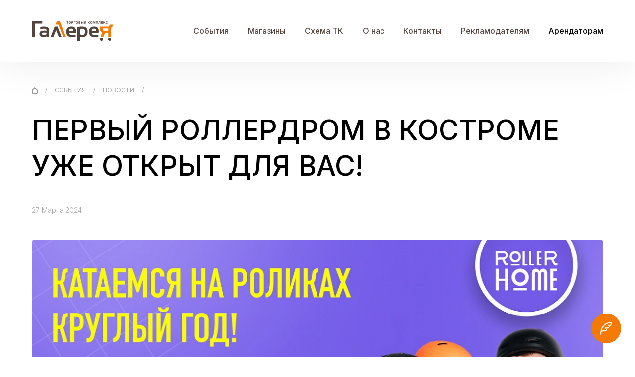

--- FILE ---
content_type: text/html; charset=UTF-8
request_url: https://gallerykostroma.ru/events/novosti/pervyy-rollerdrom-v-kostrome-uzhe-otkryt-dlya-vas/
body_size: 11253
content:
<!doctype html>
<html lang="ru" style="--app-height:100vh;">
<head>
    <meta http-equiv="Content-Type" content="text/html; charset=UTF-8" />
<meta name="robots" content="index, follow" />
<meta name="keywords" content="Первый роллердром в Костроме уже открыт для Вас!,Первый роллердром в Костроме уже открыт для Вас! в Костроме, Первый роллердром в Костроме уже открыт для Вас! Галерея, Первый роллердром в Костроме уже открыт для Вас! ТЦ Галерея, Первый роллердром в Костроме уже открыт для Вас! Кострома" />
<meta name="description" content="Первый роллердром в Костроме уже открыт для Вас!. События, новости и творческие проекты в Торговом центре «Галерея» (Кострома)" />
<script type="text/javascript" data-skip-moving="true">(function(w, d) {var v = w.frameCacheVars = {'CACHE_MODE':'HTMLCACHE','storageBlocks':[],'dynamicBlocks':{'XEVOpk':{'hash':'0c6330797812f885af8e00faea55b0d2'},'IjWcdm':{'hash':'72cb86d086b92dcc2c7a0205e8c5625e'},'WOxtJZ':{'hash':'615ba02ed0db8ed22b7868482de93b90'},'HNyYMy':{'hash':'533815120bf344b16b2c4a7b4799cd33'},'g8taYv':{'hash':'722d392ddc62eda4b367377dffe2e656'},'dpkZpm':{'hash':'4a6caa990a085c34dfca5058be885cc6'}},'AUTO_UPDATE':true,'AUTO_UPDATE_TTL':'120'};var inv = false;if (v.AUTO_UPDATE === false){if (v.AUTO_UPDATE_TTL && v.AUTO_UPDATE_TTL > 0){var lm = Date.parse(d.lastModified);if (!isNaN(lm)){var td = new Date().getTime();if ((lm + v.AUTO_UPDATE_TTL * 1000) >= td){w.frameRequestStart = false;w.preventAutoUpdate = true;return;}inv = true;}}else{w.frameRequestStart = false;w.preventAutoUpdate = true;return;}}var r = w.XMLHttpRequest ? new XMLHttpRequest() : (w.ActiveXObject ? new w.ActiveXObject("Microsoft.XMLHTTP") : null);if (!r) { return; }w.frameRequestStart = true;var m = v.CACHE_MODE; var l = w.location; var x = new Date().getTime();var q = "?bxrand=" + x + (l.search.length > 0 ? "&" + l.search.substring(1) : "");var u = l.protocol + "//" + l.host + l.pathname + q;r.open("GET", u, true);r.setRequestHeader("BX-ACTION-TYPE", "get_dynamic");r.setRequestHeader("BX-CACHE-MODE", m);r.setRequestHeader("BX-CACHE-BLOCKS", v.dynamicBlocks ? JSON.stringify(v.dynamicBlocks) : "");if (inv){r.setRequestHeader("BX-INVALIDATE-CACHE", "Y");}try { r.setRequestHeader("BX-REF", d.referrer || "");} catch(e) {}if (m === "APPCACHE"){r.setRequestHeader("BX-APPCACHE-PARAMS", JSON.stringify(v.PARAMS));r.setRequestHeader("BX-APPCACHE-URL", v.PAGE_URL ? v.PAGE_URL : "");}r.onreadystatechange = function() {if (r.readyState != 4) { return; }var a = r.getResponseHeader("BX-RAND");var b = w.BX && w.BX.frameCache ? w.BX.frameCache : false;if (a != x || !((r.status >= 200 && r.status < 300) || r.status === 304 || r.status === 1223 || r.status === 0)){var f = {error:true, reason:a!=x?"bad_rand":"bad_status", url:u, xhr:r, status:r.status};if (w.BX && w.BX.ready){BX.ready(function() {setTimeout(function(){BX.onCustomEvent("onFrameDataRequestFail", [f]);}, 0);});}else{w.frameRequestFail = f;}return;}if (b){b.onFrameDataReceived(r.responseText);if (!w.frameUpdateInvoked){b.update(false);}w.frameUpdateInvoked = true;}else{w.frameDataString = r.responseText;}};r.send();})(window, document);</script>
<script type="text/javascript" data-skip-moving="true">(function(w, d, n) {var cl = "bx-core";var ht = d.documentElement;var htc = ht ? ht.className : undefined;if (htc === undefined || htc.indexOf(cl) !== -1){return;}var ua = n.userAgent;if (/(iPad;)|(iPhone;)/i.test(ua)){cl += " bx-ios";}else if (/Android/i.test(ua)){cl += " bx-android";}cl += (/(ipad|iphone|android|mobile|touch)/i.test(ua) ? " bx-touch" : " bx-no-touch");cl += w.devicePixelRatio && w.devicePixelRatio >= 2? " bx-retina": " bx-no-retina";var ieVersion = -1;if (/AppleWebKit/.test(ua)){cl += " bx-chrome";}else if ((ieVersion = getIeVersion()) > 0){cl += " bx-ie bx-ie" + ieVersion;if (ieVersion > 7 && ieVersion < 10 && !isDoctype()){cl += " bx-quirks";}}else if (/Opera/.test(ua)){cl += " bx-opera";}else if (/Gecko/.test(ua)){cl += " bx-firefox";}if (/Macintosh/i.test(ua)){cl += " bx-mac";}ht.className = htc ? htc + " " + cl : cl;function isDoctype(){if (d.compatMode){return d.compatMode == "CSS1Compat";}return d.documentElement && d.documentElement.clientHeight;}function getIeVersion(){if (/Opera/i.test(ua) || /Webkit/i.test(ua) || /Firefox/i.test(ua) || /Chrome/i.test(ua)){return -1;}var rv = -1;if (!!(w.MSStream) && !(w.ActiveXObject) && ("ActiveXObject" in w)){rv = 11;}else if (!!d.documentMode && d.documentMode >= 10){rv = 10;}else if (!!d.documentMode && d.documentMode >= 9){rv = 9;}else if (d.attachEvent && !/Opera/.test(ua)){rv = 8;}if (rv == -1 || rv == 8){var re;if (n.appName == "Microsoft Internet Explorer"){re = new RegExp("MSIE ([0-9]+[\.0-9]*)");if (re.exec(ua) != null){rv = parseFloat(RegExp.$1);}}else if (n.appName == "Netscape"){rv = 11;re = new RegExp("Trident/.*rv:([0-9]+[\.0-9]*)");if (re.exec(ua) != null){rv = parseFloat(RegExp.$1);}}}return rv;}})(window, document, navigator);</script>

<link href="/bitrix/cache/css/s1/gallery/kernel_main/kernel_main.css?174420658831472" type="text/css"  rel="stylesheet" />
<link href="/bitrix/cache/css/s1/gallery/template_9b723d31ee9fa94dba9415b89dce8f90/template_9b723d31ee9fa94dba9415b89dce8f90.css?1744206588186269" type="text/css"  data-template-style="true"  rel="stylesheet" />


<meta charset="UTF-8">
<meta http-equiv="X-UA-Compatible" content="IE=edge">
<meta name="viewport" content="width=device-width, initial-scale=1">
<link rel="icon" type="image/x-icon" href="/favikon.jpg">
<meta name="google-site-verification" content="mZmrJqeL7uNBONyveAZWXgyAgMrRqjyqTLdG3dz7g68" />
<meta name="wmail-verification" content="018b7add3a7ffeadbb6123ebb1aa9797" />
<link rel="preconnect" href="https://fonts.gstatic.com">
<link href="https://fonts.googleapis.com/css2?family=Inter:wght@300;400;500;700&display=swap" rel="stylesheet">

<title>Первый роллердром в Костроме уже открыт для Вас! | Торговый центр «Галерея» (Кострома)</title>        <meta property="og:url" content="https://gallerykostroma.ru/events/novosti/pervyy-rollerdrom-v-kostrome-uzhe-otkryt-dlya-vas/"/>
    <meta property="og:site_name" content="gallerykostroma.ru"/>
    <meta property="og:title" content='Первый роллердром в Костроме уже открыт для Вас! | Торговый центр «Галерея» (Кострома)'/>
    <meta property="og:description" content="Первый роллердром в Костроме уже открыт для Вас!. События, новости и творческие проекты в Торговом центре «Галерея» (Кострома)"/>
    <meta property="og:type" content="website" />
    <meta property="og:locale" content="ru_RU" />
    <meta property="og:image" content="https://gallerykostroma.ru/upload/iblock/23d/23d3a38ff7a87d9849d0822cbb3fe037.jpg"/>

    <meta name="yandex-verification" content="35d68bcbdd428973" />
    <script data-skip-moving="true">!function(){var t=document.createElement("script");t.type="text/javascript",t.async=!0,t.src="https://vk.com/js/api/openapi.js?169",t.onload=function(){VK.Retargeting.Init("VK-RTRG-1148427-6ZzbO"),VK.Retargeting.Hit()},document.head.appendChild(t)}();</script><noscript><img src="https://vk.com/rtrg?p=VK-RTRG-1148427-6ZzbO" style="position:fixed; left:-999px;" alt=""/></noscript>

</head>

<body class="no-js white-body">
        <noscript>	
	    <input type="checkbox" class="modal-closing-trick" id="modal-closing-trick"></input>
		<div class="nojs-modal" id="text">
		    <div class="box">
			    <p class="title">Для правильной работы сайта вам необходимо включить javascript</p>
			    <div class="content"><label class="bttn" for="modal-closing-trick">Понятно</label></div>
            </div>
        </div>
    </noscript>

    <div id="panel">
            </div>
    <main class="l-main" id="page">
        <div class="m-trigger"></div>
        <div class="l-main-section">

            <header class="l-page__header" itemscope itemtype="http://schema.org/WPHeader">

                <meta itemprop="headline" content="Первый роллердром в Костроме уже открыт для Вас! | Торговый центр «Галерея» (Кострома)"></meta>
                <meta itemprop="description" name="description" content="Первый роллердром в Костроме уже открыт для Вас!. События, новости и творческие проекты в Торговом центре «Галерея» (Кострома)"></meta>
                <meta itemprop="keywords" name="keywords" content="Первый роллердром в Костроме уже открыт для Вас!,Первый роллердром в Костроме уже открыт для Вас! в Костроме, Первый роллердром в Костроме уже открыт для Вас! Галерея, Первый роллердром в Костроме уже открыт для Вас! ТЦ Галерея, Первый роллердром в Костроме уже открыт для Вас! Кострома"></meta>

                <div class="l-section l-page__header-inner">
                    <div class="page__header-logo white">
                        <a href="/">
                            <img src="/assets/logo.svg#logo" alt="ТЦ Галлерея" class="for-light">
                            <img src="/assets/logo.svg#logo-white" alt="ТЦ Галлерея" class="for-dark">
                        </a>
                    </div>

                    <nav class="page__header-menu">
                        <div id="bxdynamic_XEVOpk_start" style="display:none"></div>
<div class="head-menu" itemscope itemtype="http://schema.org/SiteNavigationElement">
    <div class="head-menu__menu">
        
                

        <div class="head-menu__menu-item is--selected">
                        <a itemprop="url" href="/events/" class="head-menu__menu-item-link is--selected">События</a>
             
         
        </div>

           
        
        
                

        <div class="head-menu__menu-item ">
                        <a itemprop="url" href="/shops/" class="head-menu__menu-item-link ">Магазины</a>
             
         
        </div>

           
        
        
                

        <div class="head-menu__menu-item ">
                        <a itemprop="url" href="/map/" class="head-menu__menu-item-link ">Схема ТК</a>
             
         
        </div>

           
        
        
                

        <div class="head-menu__menu-item  has--childs">
                        <a itemprop="url" href="/about/" class="head-menu__menu-item-link  has--childs">О нас</a>
             
                    
            <ul class="child-submenu">
                        
                <li><a itemprop="url" href="/gallery/" class="head-menu__menu-item__sub ">Фотогалерея</a></li>
            
                        </ul>
             
        </div>

           
        
        
                

        <div class="head-menu__menu-item ">
                        <a itemprop="url" href="/contacts/" class="head-menu__menu-item-link ">Контакты</a>
             
         
        </div>

           
        
        
                

        <div class="head-menu__menu-item ">
                        <a itemprop="url" href="/about/advertising/" class="head-menu__menu-item-link ">Рекламодателям</a>
             
         
        </div>

           
        
        
                

        <div class="head-menu__menu-item  has--childs">
                        Арендаторам             
                    
            <ul class="child-submenu">
                        
                <li><a itemprop="url" href="/about/document/" class="head-menu__menu-item__sub ">Документы</a></li>
            
                        
                <li><a itemprop="url" href="/blocks/rent/" class="head-menu__menu-item__sub ">Свободные помещения</a></li>
            
                        
                <li><a itemprop="url" target=_blank href="/upload/galereya-2025.pdf" class="head-menu__menu-item__sub "><span class='icon-traffik'></span>Презентация ТК Галерея</a></li>
            
                        
                <li><a itemprop="url" target=_blank href="/upload/trafic-galereya-2025.pdf" class="head-menu__menu-item__sub "><span class='icon-traffik'></span>Трафик посетителей ТК</a></li>
            
                        
                <li><a itemprop="url" target=_blank href="/upload/perspektivnost-tk-2025.pdf" class="head-menu__menu-item__sub "><span class='icon-traffik'></span>Развитие инфраструктуры вокруг ТК</a></li>
            
                        
                <li><a itemprop="url" target=_blank href="/upload/dostupnost-tk-2025.pdf" class="head-menu__menu-item__sub "><span class='icon-traffik'></span>Транспортная доступность</a></li>
            
                        
                <li><a itemprop="url" target=_blank href="/upload/plotnost-tk.pdf" class="head-menu__menu-item__sub "><span class='icon-traffik'></span>Плотность населения г. Кострома</a></li>
            
                        </ul>
             
        </div>

           
        
            </div>
    
<div class="head-menu__menu is--mobile">
    <div class="head-menu__menu-mobile">
        <div class="head-menu__menu-mobile-text js-hamb__btn">
            <a class="target-burger">
                <ul class="buns">
                    <li class="bun"></li>
                    <li class="bun"></li>
                </ul>
            </a>
        </div>
    </div>
    <div class="head-menu__menu-mobile-wrapper js-hamb__menu-wrapper">
        <div class="inner">
            <div class="inner__logo">
                <a href="/">
                    <img class="default" src="/assets/logo.svg#logo-white" alt="ТЦ Галерея">
                    
                </a>
            </div>
            <div class="head-menu__menu-mobile-list">
                                    <a href="/events/" class="head-menu__menu-mobile-item is--selected">
                        События                    </a>
                                    <a href="/shops/" class="head-menu__menu-mobile-item ">
                        Магазины                    </a>
                                    <a href="/map/" class="head-menu__menu-mobile-item ">
                        Схема ТК                    </a>
                                    <a href="/about/" class="head-menu__menu-mobile-item ">
                        О нас                    </a>
                                    <a href="/gallery/" class="head-menu__menu-mobile-item ">
                        Фотогалерея                    </a>
                                    <a href="/contacts/" class="head-menu__menu-mobile-item ">
                        Контакты                    </a>
                                    <a href="/about/advertising/" class="head-menu__menu-mobile-item ">
                        Рекламодателям                    </a>
                                    <a href="/about/document/" class="head-menu__menu-mobile-item ">
                        Документы                    </a>
                                    <a href="/blocks/rent/" class="head-menu__menu-mobile-item ">
                        Свободные помещения                    </a>
                                    <a href="/upload/galereya-2025.pdf" class="head-menu__menu-mobile-item ">
                        <span class='icon-traffik'></span>Презентация ТК Галерея                    </a>
                                    <a href="/upload/trafic-galereya-2025.pdf" class="head-menu__menu-mobile-item ">
                        <span class='icon-traffik'></span>Трафик посетителей ТК                    </a>
                                    <a href="/upload/perspektivnost-tk-2025.pdf" class="head-menu__menu-mobile-item ">
                        <span class='icon-traffik'></span>Развитие инфраструктуры вокруг ТК                    </a>
                                    <a href="/upload/dostupnost-tk-2025.pdf" class="head-menu__menu-mobile-item ">
                        <span class='icon-traffik'></span>Транспортная доступность                    </a>
                                    <a href="/upload/plotnost-tk.pdf" class="head-menu__menu-mobile-item ">
                        <span class='icon-traffik'></span>Плотность населения г. Кострома                    </a>
                            </div>

            <div class="head-menu__menu-mobile-address">
                <div class="default-info-row">
    <div class="title">Адрес</div>
    <div class="value">г. Кострома, ул. Ткачей, д. 7, <a href="tel:+74942467626">+7 (4942) 46-76-26</a></div>
</div>
<div class="default-info-row">
    <div class="title">Время работы ТК</div>
    <div class="value">ГМ Адмирал с 9:00 до 22:00<br/> Торговые аллеи с 10:00 до 21:00</div>
</div>            </div>

            <div class="head-menu__menu-mobile-social">
                
<div class="site-socials">
    <div class='site-social__item'><a href='https://vk.com/gallerykostroma' class='site-social__icon type--vk' target='_blank' rel='nofollow'></a></div><div class='site-social__item'><a href='https://ok.ru/gallerykostroma' class='site-social__icon type--ok' target='_blank' rel='nofollow'></a></div></div>            </div>

        </div>
    </div>

</div>
</div><div id="bxdynamic_XEVOpk_end" style="display:none"></div>                    </nav>
                </div>
            </header>
            

            <div class="l-page__body">

                <div class="l-page__content">
                                        <div class="l-section">
                            <div class="l-site-heading">
                                <div class='breadcrumbs' itemscope itemtype='https://schema.org/BreadcrumbList'><span itemprop='itemListElement' itemscope itemtype='https://schema.org/ListItem'><a itemprop='item' href='/' class='breadcrumbs__item' title="Главная страница"><span itemprop='name'><span class="icon-home d-none d-lg-inline-block"></span><span class="d-lg-none">Главная</span></span></a><meta itemprop='position' content='1' /></span><span class="breadcrumbs__glue">/</span><span itemprop='itemListElement' itemscope itemtype='https://schema.org/ListItem'><a itemprop='item' href='/events/' class='breadcrumbs__item'><span itemprop='name'>События</span></a><meta itemprop='position' content='2' /></span><span class="breadcrumbs__glue">/</span><span itemprop='itemListElement' itemscope itemtype='https://schema.org/ListItem'><a itemprop='item' href='/events/novosti/' class='breadcrumbs__item'><span itemprop='name'>Новости</span></a><meta itemprop='position' content='3' /></span><span class="breadcrumbs__glue">/</span></div>                                <h1 class="page__title" data-head-total="0">Первый роллердром в Костроме уже открыт для Вас!</h1>
                            </div>
                        </div>
                    
<div id="bxdynamic_IjWcdm_start" style="display:none"></div><div class="l-section">
    <div class="row">
        <div class="col-12">
            <div class="detail-event__create-date">
                                <div class="date">27 Марта 2024</div>
                            </div>

            <div class="detail-event__img-overflow">
                <img src="/upload/resize_cache/iblock/23d/1128_752_2/23d3a38ff7a87d9849d0822cbb3fe037.jpg" loading="lazy" alt="Первый роллердром в Костроме уже открыт для Вас!">
                            </div>
        </div>

        <div class="col-lg-6 offset-lg-3">
            <div class="detail-event__text">
                <p>
	 Что такое RollerHome?
</p>
<ul>
	<li>Это атмосфера спорта в каждом уголке и уютный дом для роллера. </li>
	<li>Обучение катанию на роликах для любого возраста! </li>
	<li>Новые качественные ролики и защитная амуниция, чтобы Ваше катание было комфортным, а главное безопасным! </li>
	<li>Проведение праздников на роликовых коньках с инструкторами! </li>
	<li>Разминочная зона с мягкими матами для самых маленьких и для начинающих спортсменов, где безопасно и совсем не страшно падать. </li>
	<li>Зона для свободного катания по кругу. Катание организовано против часовой стрелки, а это значит вы не столкнетесь внезапно с другими катающимися и сможете насладиться катанием в своем темпе. </li>
	<li>Зона со столиками для комфортного ожидания для родителей и сопровождающих. </li>
	<li>Отдельные раздевалки для посетителей. </li>
	<li>У нас собираются люди самого разного возраста, предпочтений и интересов. </li>
</ul>
<p>
	 Мы находимся по адресу: ТК «Галерея» 6 вход, 4 этаж
</p>
<p>
	 8-930-320-18-50
</p>
<p>
	 Ждём Вас в гости!
</p>
<p>
	 Подписывайтесь на нашу официальную группу: <a href="https://vk.com/rollerhome_kostroma" target="_blank">Сообщество «RollerHome. Роллердром. Кострома.»</a>
</p>            </div>
        </div>

            </div>
</div>
<div id="bxdynamic_IjWcdm_end" style="display:none"></div><div id="bxdynamic_WOxtJZ_start" style="display:none"></div><div class="l-info-block is--beige mb-negative-90">
    <div class="l-section block-events-share">
        <div class="h2-style l-info-block__title is--unlimited">Поделитесь с друзьями</div>
        <div class="l-info-block__cnt">
            <div class="ya-share2" data-curtain data-size="l" data-color-scheme="whiteblack" data-services="vkontakte,odnoklassniki"></div>
        </div>
    </div>
</div>
<div id="bxdynamic_WOxtJZ_end" style="display:none"></div>            </div>        </div>    </div>

    <footer class="l-page__footer" itemscope itemtype="http://schema.org/WPFooter">

        <div class="ajax-frame" id="rent-feedback" style="display:none">
            <div id="bxdynamic_HNyYMy_start" style="display:none"></div>
<form action="" class="renting-form" id="renting-form">

    <div class="row">
        <div class="col-lg-6">
            <h3 class="renting-form__title mt-0 mb-4">Заявка на аренду</h3>
            <p class="renting-form__descr">Указывайте точные данные. Наш менеджер по аренде свяжется с вами в ближайшее время.</p>
        </div>

        <div class="col-lg-6">

            <div class='f-row style--2 renting-form__wrapper renting-form__input -company '><input type='text' name='COMPANY' id='FF-COMPANY' placeholder='Наименование компании' value='' required data-role='STRING' data-req='Y'/><div class='renting-form__error -company'></div></div><div class='f-row style--2 renting-form__wrapper renting-form__input -profile --select'><select name='PROFILE' id='FF-PROFILE' required data-role='SELECT' data-req='Y'><option value='-1' selected disabled>Торговый профиль</option><option value='Одежда'>Одежда</option><option value='Обувь'>Обувь</option><option value='Детские товары'>Детские товары</option><option value='Косметика'>Косметика</option><option value='Цветы, сувениры, подарки'>Цветы, сувениры, подарки</option><option value='Товары для дома, отдыха'>Товары для дома, отдыха</option><option value='Товары для спорта, туризма'>Товары для спорта, туризма</option><option value='Товары для животных'>Товары для животных</option><option value='Бытовая техника'>Бытовая техника</option><option value='Хобби, творчество'>Хобби, творчество</option><option value='Услуги'>Услуги</option><option value='Табачная продукция'>Табачная продукция</option><option value='Автомобильные аксессуары'>Автомобильные аксессуары</option><option value='Телефоны, мобильные аксессуары'>Телефоны, мобильные аксессуары</option><option value='Аптека'>Аптека</option><option value='Еда'>Еда</option></select><div class='renting-form__error -profile'></div></div><div class='f-row style--2 renting-form__wrapper renting-form__input -name '><input type='text' name='NAME' id='FF-NAME' placeholder='Контактное лицо' value='' required data-role='STRING' data-req='Y'/><div class='renting-form__error -name'></div></div><div class='f-row style--2 renting-form__wrapper renting-form__input -phone '><input type='text' name='PHONE' id='FF-PHONE' placeholder='Телефон' value='' required data-role='PHONE' data-req='Y'/><div class='renting-form__error -phone'></div></div><div class='f-row style--2 renting-form__wrapper renting-form__input -email '><input type='text' name='EMAIL' id='FF-EMAIL' placeholder='Email' value='' required data-role='EMAIL' data-req='Y'/><div class='renting-form__error -email'></div></div><div class='f-row style--2 renting-form__wrapper renting-form__input -comment '><label class='textarea-toogler'><textarea name='COMMENT' id='FF-COMMENT' placeholder='Добавить комментарий'  data-role='TEXTAREA' data-req='N'></textarea><span class='label'>Добавить комментарий</span></label><div class='renting-form__error -comment'></div></div><input type="hidden" value="RENTING_FORM" name="MESSAGE_TYPE">
            <button type="submit" class="bttn bttn--gray feedback-form__submit">Отправить</button>
            <div class="feedback-form__oferta">Нажимая на кнопку, вы даете согласие на обработку персональных данных и соглашаетесь с  <a href="/_documents/oferta.pdf" target="_blank">политикой конфиденциальности</a>
            </div>

        </div>
    </div>
    
    
</form>
<div id="bxdynamic_HNyYMy_end" style="display:none"></div>        </div>

        <button type="button" class="js-rent-sticky" data-fancybox data-src="#rent-feedback">
            <span class="icon-request is--white"></span>
        </button>

        <div class="l-section">
            <div class="page__footer-top">
                <div class="row">
                    <div class="col-lg-6">
                        <div class="page__footer-logo">
                            <a href="/">
                                <img loading="lazy" class="default" src="/assets/logo.svg#logo-white" alt="ТЦ Галерея">
                                <img loading="lazy" class="brown" src="/assets/logo.svg#logo" alt="ТЦ Галерея">
                            </a>
                        </div>
                        <div class="page__footer-address">
                            <div class="default-info-row">
    <div class="title">Адрес</div>
    <div class="value">г. Кострома, ул. Ткачей, д. 7, <a href="tel:+74942467626">+7 (4942) 46-76-26</a></div>
</div>
<div class="default-info-row">
    <div class="title">Время работы ТК</div>
    <div class="value">ГМ Адмирал с 9:00 до 22:00<br/> Торговые аллеи с 10:00 до 21:00</div>
</div>                        </div>
                    </div>
                    <div class="col-lg-3 offset-lg-1 d-none d-lg-block">
                        <nav class="page__footer-nav">
                            <div id="bxdynamic_g8taYv_start" style="display:none"></div>
<div class="footer-menu">
    <ul class='no-mark footer-menu__list'><li class='footer-menu__item is--selected'><a href='/events/'>События</a></li><li class='footer-menu__item '><a href='/shops/'>Магазины</a></li><li class='footer-menu__item '><a href='/map/'>Схема ТК</a></li><li class='footer-menu__item '><a href='/about/'>О нас</a></li><li class='footer-menu__item '><a href='/gallery/'>Фотогалерея</a></li><li class='footer-menu__item '><a href='/about/advertising/'>Рекламодателям</a></li><li class='footer-menu__item '><a href='/blocks/rent/'>Помещения в аренду</a></li><li class='footer-menu__item '><a href='/about/document/'>Документы для арендаторов</a></li><li class='footer-menu__item '><a href='/contacts/'>Контакты</a></li></ul></div><div id="bxdynamic_g8taYv_end" style="display:none"></div>                        </nav>
                    </div>
                    
                    <div class="col-lg-2">
                        <div class="page__footer-social">
                            <div id="bxdynamic_dpkZpm_start" style="display:none"></div>
<div class="site-socials">
    <div class='site-social__item'><a href='https://vk.com/gallerykostroma' class='site-social__icon type--vk' target='_blank' rel='nofollow'></a></div><div class='site-social__item'><a href='https://ok.ru/gallerykostroma' class='site-social__icon type--ok' target='_blank' rel='nofollow'></a></div></div><div id="bxdynamic_dpkZpm_end" style="display:none"></div>                        </div>
                    </div>
                </div>
            </div>
        </div>
        <div class="page__footer-bottom">
            <div class="l-section">
                <div class="row">
                    <div class="col-lg-6">
                        <div class="page__footer-copy">©2025 ООО "ОЛАКС". Торговый центр «Галерея» Кострома - аренда помещений под магазин, офис, кафе или производство. <a href="tel:+74942543535">+7 (4942) 54-35-35</a><br/> Материалы сайта защищены законом РФ об авторских и смежных правах. Копирование запрещено. Сайт не является договором оферты.</div>
                        <meta itemprop="copyrightYear" content="2025">
                        <meta itemprop="copyrightHolder" content="ООО 'ОЛАКС'">
                    </div>
                    <div class="col-lg-3 offset-lg-1">
                        <a class="page__footer-oferta" href="/_documents/oferta.pdf" target="_blank">Политика конфиденциальности</a>
                    </div>
                                    </div>
            </div>
        </div>
    </footer>
</main>

<script data-skip-moving="true">
    var google_api_key = "AIzaSyDCDXFnzykj7a2bvk5FlyOty2jQAM1kgZU";
</script>

<!-- Global site tag (gtag.js) - Google Analytics -->
<!-- Yandex.Metrika counter -->
<noscript>
    <div><img src="https://mc.yandex.ru/watch/46241223" style="position:absolute; left:-9999px;" alt=""/></div>
</noscript> <!-- /Yandex.Metrika counter -->

<script type="application/ld+json">
{
  "@context": "https://schema.org",
  "@type": "WebSite",
  "url": "https://gallerykostroma.ru/"
}
</script>

<script type="text/javascript">if(!window.BX)window.BX={};if(!window.BX.message)window.BX.message=function(mess){if(typeof mess=='object') for(var i in mess) BX.message[i]=mess[i]; return true;};</script>
<script type="text/javascript">(window.BX||top.BX).message({'JS_CORE_LOADING':'Загрузка...','JS_CORE_NO_DATA':'- Нет данных -','JS_CORE_WINDOW_CLOSE':'Закрыть','JS_CORE_WINDOW_EXPAND':'Развернуть','JS_CORE_WINDOW_NARROW':'Свернуть в окно','JS_CORE_WINDOW_SAVE':'Сохранить','JS_CORE_WINDOW_CANCEL':'Отменить','JS_CORE_WINDOW_CONTINUE':'Продолжить','JS_CORE_H':'ч','JS_CORE_M':'м','JS_CORE_S':'с','JSADM_AI_HIDE_EXTRA':'Скрыть лишние','JSADM_AI_ALL_NOTIF':'Показать все','JSADM_AUTH_REQ':'Требуется авторизация!','JS_CORE_WINDOW_AUTH':'Войти','JS_CORE_IMAGE_FULL':'Полный размер'});</script>
<script type="text/javascript">(window.BX||top.BX).message({'LANGUAGE_ID':'ru','FORMAT_DATE':'DD.MM.YYYY','FORMAT_DATETIME':'DD.MM.YYYY HH:MI:SS','COOKIE_PREFIX':'BITRIX_SM','SERVER_TZ_OFFSET':'10800','SITE_ID':'s1','SITE_DIR':'/'});</script><script type="text/javascript" src="/bitrix/cache/js/s1/gallery/kernel_main/kernel_main.js?1744206588308943"></script>
<script type="text/javascript" src="/bitrix/js/main/core/core_db.min.js?16032820888699"></script>
<script type="text/javascript" src="/bitrix/js/main/core/core_frame_cache.min.js?160328208811191"></script>
<script type="text/javascript" src="//yastatic.net/es5-shims/0.0.2/es5-shims.min.js"></script>
<script type="text/javascript" src="//yastatic.net/share2/share.js"></script>
<script type="text/javascript">BX.setJSList(['/bitrix/js/main/core/core.js','/bitrix/js/main/core/core_ajax.js','/bitrix/js/main/json/json2.min.js','/bitrix/js/main/core/core_ls.js','/bitrix/js/main/core/core_fx.js','/bitrix/js/main/session.js','/bitrix/js/main/core/core_window.js','/bitrix/js/main/core/core_popup.js','/bitrix/js/main/core/core_date.js','/bitrix/js/main/utils.js','/assets/js/vendor/jquery-2.2.4.min.js','/assets/js/build/runtime.bundle.js','/assets/js/build/app.bundle.js','/assets/js/vendor/jquery.formstyler.min.js','/assets/js/vendor/jquery.maskedinput.min.js']); </script>
<script type="text/javascript">BX.setCSSList(['/bitrix/js/main/core/css/core.css','/bitrix/js/main/core/css/core_popup.css','/bitrix/js/main/core/css/core_date.css','/local/templates/gallery/template_styles.css']); </script>
<script type="text/javascript" src="/bitrix/cache/js/s1/gallery/template_e17c18fda0d3b85e75a2546c29eaa438/template_e17c18fda0d3b85e75a2546c29eaa438.js?1744206603198688"></script>

<script>document.body.className = document.body.className.replace("no-js", "has-js");</script>

<script>
    window.addEventListener("load", function(event) {
        try {
            $("[name=PHONE]").mask("+7 (999) 999 99 99", {
                placeholder: "+7 (___) ___ __ __"
            });
        } catch(e) {}
        
        $("select").styler();
    });
    if (!window.FORM_NAME) {
        window.FORM_NAME = [];
    }
    window.FORM_NAME.push('renting');
</script>
<script>
    $.fn.serializeObject = function () {
		var result = {};
		var extend = function (i, element) {
		var node = result[element.name];
			if ('undefined' !== typeof node && node !== null) {
				if ($.isArray(node)) {
					node.push(element.value);
				} else {
					result[element.name] = [node, element.value];
				}
			} else {
				result[element.name] = element.value;
			}
		};
		$.each(this.serializeArray(), extend);
		return result;
	};
    $(document).ready(function() {

        function sendGoal() {
            try {
                ga('send', 'event', arguments[0], arguments[1]);
                yaCounter46241223.reachGoal([].join.call(arguments, "_"));
            } catch (e) {}
        }
        
        if (typeof window.FORM_NAME == 'undefined') return;

        let formName = window.FORM_NAME || [];

        $('body').on('click', '.-error', function() {
            $(this).removeClass('-error');
            $(this).find('input, textarea').focus();
        });
        
        window.FORM_NAME.forEach((form) => {

            $('body').on('submit', '#' + form + '-form', function(event) {

                event.preventDefault();
                let data = $(this).serializeObject();
                let self = this;

                Object.keys(data).forEach(name => {
                    $elem = $(self).find('[name=' + name + ']');
                    data[name] = {
                        VALUE: data[name],
                        REQUIRED: $elem.attr('data-req'),
                        TYPE: $elem.attr('data-role')
                    };
                });

                if (form == 'renting') {
                    sendGoal('request_rent', 'send');
                    /* try {
                        gtag("event", 'form_rent');
                        ym(46241223, 'reachGoal', 'form_rent');
                    } catch(e) {} */
                }

                SendAjax(
                    'VALIDATE_FORM', {
                        TEMPLATE: form,
                        FIELDS: data,
                    },
                    function(response) {

                        if (Object.keys(response.errors).length > 0) {
                            Object.keys(response.errors).forEach(name => {
                                $(self).find('.' + form + '-form__error.-' + name.toLowerCase()).text(response.errors[name]);
                                $(self).find('.' + form + '-form__input.-' + name.toLowerCase()).addClass('-error');
                            });
                        } else {

                            $('form', '.fancybox-container').hide();

                            if ($('.fancybox-container .fancybox-content').length) {
                                $('.fancybox-container .fancybox-content').append($(response.html));
                            } else {
                                $('#' + form + '-form').replaceWith(response.html);
                            }
                        }
                    }
                )
            });
        })
            

    });
</script><script>
    window.dataLayer = window.dataLayer || [];
    var fired = false;
    function gtag() {
        dataLayer.push(arguments);
    }
    window.addEventListener('scroll', () => {

        if (fired === false) {
            fired = true;

            var newScript = document.createElement("script");
                newScript.type = "text/javascript";
                newScript.setAttribute("async", "true");
                newScript.setAttribute("src", "https://www.googletagmanager.com/gtag/js?id=G-RN1CSNRK7Y");
                document.documentElement.firstChild.appendChild(newScript);

            setTimeout(() => {
                gtag('js', new Date());
                gtag('config', 'G-RN1CSNRK7Y');
            }, 1000);
        }
    }, {passive: true});
</script>

<script type="text/javascript">
    var fired2 = false;
    window.addEventListener('scroll', () => {
        if (fired2 === false) {
            fired2 = true;
            setTimeout(() => {
                (function (d, w, c) {
                    (w[c] = w[c] || []).push(function () {
                        try {
                            w.yaCounter46241223 = new Ya.Metrika({id: 46241223, clickmap: true, trackLinks: true, accurateTrackBounce: true, webvisor: true, trackHash: true});
                        } catch (e) {
                        }
                    });
                    var n = d.getElementsByTagName("script")[0], s = d.createElement("script"), f = function () {
                        n.parentNode.insertBefore(s, n);
                    };
                    s.type = "text/javascript";
                    s.async = true;
                    s.src = "https://mc.yandex.ru/metrika/watch.js";
                    if (w.opera == "[object Opera]") {
                        d.addEventListener("DOMContentLoaded", f, false);
                    } else {
                        f();
                    }
                })(document, window, "yandex_metrika_callbacks");
            }, 1000);
        }
    }, {passive: true});
</script>
</body>
</html><!--b2f43cd90fbe9d4c0a0a07b2648fa105-->

--- FILE ---
content_type: text/css
request_url: https://gallerykostroma.ru/bitrix/cache/css/s1/gallery/template_9b723d31ee9fa94dba9415b89dce8f90/template_9b723d31ee9fa94dba9415b89dce8f90.css?1744206588186269
body_size: 34511
content:


/* Start:/local/templates/gallery/template_styles.css?1706609947186115*/
.jq-selectbox li.disabled{opacity:.6;cursor:default}.jq-selectbox ul::-webkit-scrollbar-thumb{border-radius:4px;background-color:rgba(41,37,35,.2)}.jq-selectbox ul::-webkit-scrollbar-track{box-shadow:none}.fancybox-navigation .fancybox-button.fancybox-button-prev{left:10vw;right:auto}.fancybox-button.fancybox-button-prev{padding-right:0;padding-left:47px}.fancybox-button.fancybox-button-prev:after{left:0;transform:scaleX(-1);background:url("data:image/svg+xml;charset=utf-8,%3Csvg width='17' height='44' fill='none' xmlns='http://www.w3.org/2000/svg'%3E%3Cpath fill-rule='evenodd' clip-rule='evenodd' d='M.3 43.7a1 1 0 010-1.4L14.58 22 .29 1.7A1 1 0 111.71.3l15 21a1 1 0 010 1.4l-15 21a1 1 0 01-1.42 0z' fill='%23fff'/%3E%3C/svg%3E") no-repeat 50%}.fancybox-button.fancybox-button-next,.fancybox-button.fancybox-button-prev{border:none;width:81px;height:44px;color:#fff;padding-right:30px;font-weight:500;font-size:12px;line-height:20px;text-transform:uppercase;position:relative}.fancybox-button.fancybox-button-next:after,.fancybox-button.fancybox-button-prev:after{content:"";position:absolute;top:0;right:0;width:17px;height:44px;background:url("data:image/svg+xml;charset=utf-8,%3Csvg width='17' height='44' fill='none' xmlns='http://www.w3.org/2000/svg'%3E%3Cpath fill-rule='evenodd' clip-rule='evenodd' d='M.3 43.7a1 1 0 010-1.4L14.58 22 .29 1.7A1 1 0 111.71.3l15 21a1 1 0 010 1.4l-15 21a1 1 0 01-1.42 0z' fill='%23fff'/%3E%3C/svg%3E") no-repeat 50%}.bx-filter-select-popup ul li:last-of-type label{border-bottom:none}.bx-filter-select-popup ul::-webkit-scrollbar-thumb{border-radius:4px;background-color:rgba(41,37,35,.2)}.bx-filter-select-popup ul::-webkit-scrollbar-track{box-shadow:none}.bx-filter-parameters-box.filter-order-2{order:2}.bx-filter-parameters-box.filter-order-0{order:-1}.p-docs-list__row.is--list .image-wrap{margin-bottom:24px}.p-docs-list__row.is--list .image-wrap img{width:100%;height:100%;display:block;object-fit:cover;border-radius:4px}.summary-details.is--active .summary{color:#f47a04}.summary-details.is--active .details{transition-delay:.25s;max-height:700px;opacity:1;margin-top:24px;pointer-events:all}.summary-details:last-of-type{border-bottom:0;padding-bottom:0}.l-info-block.is--gallery-block{position:relative}.l-info-block.is--gallery-block .js-swiper-style-banner{border-radius:4px}.l-info-block.is--gallery-block .swiper-wrapper{height:auto}.l-info-block.is--gallery-block .js-swiper-style-banner:after{content:"";z-index:1;pointer-events:none;position:absolute;left:0;right:0;bottom:0;top:0;background:linear-gradient(180deg,rgba(41,37,35,0) 50%,rgba(41,37,35,.4)),radial-gradient(65.79% 79.46% at 14.2% 0,rgba(19,97,175,.64) 0,rgba(19,97,175,.64) 51.04%,rgba(19,97,175,0) 100%)}.l-info-block.is--gallery-block .image-slide img{width:100%;height:100%;max-height:760px;display:block;object-fit:cover;object-position:center center}.l-info-block.is--gallery-block .l-section .gallery-block__head-wrap{position:relative;z-index:2;padding-left:80px}.l-info-block.is--gallery-block .l-section .l-info-block__head-more{position:absolute;top:128px;color:#fff;flex-direction:column;align-items:flex-start}.l-info-block.is--gallery-block .l-section .l-info-block__head-more .see-all-wrap{margin-top:40px}.l-info-block.is--gallery-block .l-section .l-info-block__head-more .see-all-wrap a{color:#fff}.l-info-block.is--gallery-block .l-section .l-info-block__head-more .see-all-wrap .icon-arrow-see-more{filter:url('data:image/svg+xml;charset=utf-8,<svg xmlns="http://www.w3.org/2000/svg"><filter id="filter"><feColorMatrix type="matrix" color-interpolation-filters="sRGB" values="0.2126 0.7152 0.0722 0 0 0.2126 0.7152 0.0722 0 0 0.2126 0.7152 0.0722 0 0 0 0 0 1 0" /><feComponentTransfer color-interpolation-filters="sRGB"><feFuncR type="linear" slope="4" /><feFuncG type="linear" slope="4" /><feFuncB type="linear" slope="4" /></feComponentTransfer></filter></svg>#filter');filter:grayscale(100%) brightness(4)}.l-info-block.is--beige{background:#f9f6f3}.l-info-block.is--dark-gray{background:#f5eee7}.l-front-shop-destinations.is--about-page{max-height:600px;min-height:445px}.l-front-shop-destinations.is--about-page .destinations-content .l-section .bottom-details{flex-grow:0}.target-burger.toggled ul li{transform:rotate(45deg) translateZ(0);width:26px!important;background-color:#52433c!important;transition:transform .5s cubic-bezier(.23,1,.32,1) .2s,background-color .5s cubic-bezier(.23,1,.32,1) .2s,width .4s cubic-bezier(.23,1,.32,1)}.target-burger.toggled ul li:last-child{transform:rotate(-45deg) translateZ(0)}.fake-checkbox:checked:before,input[type=checkbox]:checked:before{background:#8ec549;border-color:#8ec549}.fake-checkbox:checked:after,input[type=checkbox]:checked:after{content:"";position:absolute;z-index:1;margin:0;top:0;left:1px;width:16px;height:16px;cursor:pointer}input[type=radio].js-rating-active:before,input[type=radio]:checked:before{border-color:#8ec549;background:#8ec549}input[type=radio].js-rating-active:after,input[type=radio]:checked:after{content:"";position:absolute;z-index:1;margin:0;top:6px;left:6px;width:6px;height:6px;cursor:pointer;border-radius:50%;background:#fff}.bttn.bttn--gray{background:#a8a7a6}html{line-height:1.15}body{margin:0}main{display:block}h1{font-size:2em;margin:.67em 0}hr{box-sizing:content-box;height:0;overflow:visible}pre{font-family:monospace,monospace;font-size:1em}a{background-color:transparent}abbr[title]{border-bottom:none;text-decoration:underline;-webkit-text-decoration:underline dotted;text-decoration:underline dotted}b,strong{font-weight:bolder}code,kbd,samp{font-family:monospace,monospace;font-size:1em}small{font-size:80%}sub,sup{font-size:75%;line-height:0;position:relative;vertical-align:baseline}sub{bottom:-.25em}sup{top:-.5em}img{border-style:none}button,input,optgroup,select,textarea{font-family:inherit;font-size:100%;line-height:1.15;margin:0}button,input{overflow:visible}button,select{text-transform:none}[type=button],[type=reset],[type=submit],button{-webkit-appearance:button}[type=button]::-moz-focus-inner,[type=reset]::-moz-focus-inner,[type=submit]::-moz-focus-inner,button::-moz-focus-inner{border-style:none;padding:0}[type=button]:-moz-focusring,[type=reset]:-moz-focusring,[type=submit]:-moz-focusring,button:-moz-focusring{outline:1px dotted ButtonText}fieldset{padding:.35em .75em .625em}legend{box-sizing:border-box;color:inherit;display:table;max-width:100%;padding:0;white-space:normal}progress{vertical-align:baseline}textarea{overflow:auto}[type=checkbox],[type=radio]{box-sizing:border-box;padding:0}[type=number]::-webkit-inner-spin-button,[type=number]::-webkit-outer-spin-button{height:auto}[type=search]{-webkit-appearance:textfield;outline-offset:-2px}[type=search]::-webkit-search-decoration{-webkit-appearance:none}::-webkit-file-upload-button{-webkit-appearance:button;font:inherit}details{display:block}summary{display:list-item}[hidden],template{display:none}.container,.container-fluid,.container-lg,.container-md,.container-sm,.container-xl,.container-xxl{width:100%;padding-right:20px;padding-left:20px;margin-right:auto;margin-left:auto}.text-center{text-align:center}.row{--bs-gutter-x:24px;--bs-gutter-y:0;display:flex;flex:1 0 100%;flex-wrap:wrap;margin-top:calc(var(--bs-gutter-y) * -1);margin-right:calc(var(--bs-gutter-x) / -2);margin-left:calc(var(--bs-gutter-x) / -2)}.row>*{box-sizing:border-box;flex-shrink:0;width:100%;max-width:100%;padding-right:calc(var(--bs-gutter-x) / 2);padding-left:calc(var(--bs-gutter-x) / 2);margin-top:var(--bs-gutter-y)}.col{flex:1 0 0%}.row-cols-auto>*{flex:0 0 auto;width:auto}.row-cols-1>*{flex:0 0 auto;width:100%}.row-cols-2>*{flex:0 0 auto;width:50%}.row-cols-3>*{flex:0 0 auto;width:33.333333%}.row-cols-4>*{flex:0 0 auto;width:25%}.row-cols-5>*{flex:0 0 auto;width:20%}.row-cols-6>*{flex:0 0 auto;width:16.666667%}.col-auto{flex:0 0 auto;width:auto}.col-1{flex:0 0 auto;width:8.333333%}.col-2{flex:0 0 auto;width:16.666667%}.col-3{flex:0 0 auto;width:25%}.col-4{flex:0 0 auto;width:33.333333%}.col-5{flex:0 0 auto;width:41.666667%}.col-6{flex:0 0 auto;width:50%}.col-7{flex:0 0 auto;width:58.333333%}.col-8{flex:0 0 auto;width:66.666667%}.col-9{flex:0 0 auto;width:75%}.col-10{flex:0 0 auto;width:83.333333%}.col-11{flex:0 0 auto;width:91.666667%}.col-12{flex:0 0 auto;width:100%}.offset-1{margin-left:8.333333%}.offset-2{margin-left:16.666667%}.offset-3{margin-left:25%}.offset-4{margin-left:33.333333%}.offset-5{margin-left:41.666667%}.offset-6{margin-left:50%}.offset-7{margin-left:58.333333%}.offset-8{margin-left:66.666667%}.offset-9{margin-left:75%}.offset-10{margin-left:83.333333%}.offset-11{margin-left:91.666667%}.g-0,.gx-0{--bs-gutter-x:0}.g-0,.gy-0{--bs-gutter-y:0}.g-1,.gx-1{--bs-gutter-x:4px;--bs-gutter-x:0.25rem}.g-1,.gy-1{--bs-gutter-y:4px;--bs-gutter-y:0.25rem}.g-2,.gx-2{--bs-gutter-x:8px;--bs-gutter-x:0.5rem}.g-2,.gy-2{--bs-gutter-y:8px;--bs-gutter-y:0.5rem}.g-3,.gx-3{--bs-gutter-x:16px;--bs-gutter-x:1rem}.g-3,.gy-3{--bs-gutter-y:16px;--bs-gutter-y:1rem}.g-4,.gx-4{--bs-gutter-x:24px;--bs-gutter-x:1.5rem}.g-4,.gy-4{--bs-gutter-y:24px;--bs-gutter-y:1.5rem}.g-5,.gx-5{--bs-gutter-x:48px;--bs-gutter-x:3rem}.g-5,.gy-5{--bs-gutter-y:48px;--bs-gutter-y:3rem}.d-none{display:none!important}.d-inline{display:inline!important}.d-inline-block{display:inline-block!important}.d-block{display:block!important}.d-flex{display:flex!important}.d-inline-flex{display:inline-flex!important}.flex-fill{flex:1 1 auto!important}.flex-row{flex-direction:row!important}.flex-column{flex-direction:column!important}.flex-row-reverse{flex-direction:row-reverse!important}.flex-column-reverse{flex-direction:column-reverse!important}.flex-grow-0{flex-grow:0!important}.flex-grow-1{flex-grow:1!important}.justify-content-start{justify-content:flex-start!important}.justify-content-end{justify-content:flex-end!important}.justify-content-center{justify-content:center!important}.justify-content-between{justify-content:space-between!important}.justify-content-around{justify-content:space-around!important}.justify-content-evenly{justify-content:space-evenly!important}.align-items-start{align-items:flex-start!important}.align-items-end{align-items:flex-end!important}.align-items-center{align-items:center!important}.align-items-baseline{align-items:baseline!important}.align-items-stretch{align-items:stretch!important}.align-content-start{align-content:flex-start!important}.align-content-end{align-content:flex-end!important}.align-content-center{align-content:center!important}.align-content-between{align-content:space-between!important}.align-content-around{align-content:space-around!important}.align-content-stretch{align-content:stretch!important}.align-self-auto{align-self:auto!important}.align-self-start{align-self:flex-start!important}.align-self-end{align-self:flex-end!important}.align-self-center{align-self:center!important}.align-self-baseline{align-self:baseline!important}.align-self-stretch{align-self:stretch!important}.order-first{order:-1!important}.order-0{order:0!important}.order-1{order:1!important}.order-2{order:2!important}.order-3{order:3!important}.order-4{order:4!important}.order-5{order:5!important}.order-last{order:6!important}.m-0{margin:0!important}.m-1{margin:4px!important;margin:.25rem!important}.m-2{margin:8px!important;margin:.5rem!important}.m-3{margin:16px!important;margin:1rem!important}.m-4{margin:24px!important;margin:1.5rem!important}.m-5{margin:48px!important;margin:3rem!important}.m-auto{margin:auto!important}.mx-0{margin-right:0!important;margin-left:0!important}.mx-1{margin-right:4px!important;margin-right:.25rem!important;margin-left:4px!important;margin-left:.25rem!important}.mx-2{margin-right:8px!important;margin-right:.5rem!important;margin-left:8px!important;margin-left:.5rem!important}.mx-3{margin-right:16px!important;margin-right:1rem!important;margin-left:16px!important;margin-left:1rem!important}.mx-4{margin-right:24px!important;margin-right:1.5rem!important;margin-left:24px!important;margin-left:1.5rem!important}.mx-5{margin-right:48px!important;margin-right:3rem!important;margin-left:48px!important;margin-left:3rem!important}.mx-auto{margin-right:auto!important;margin-left:auto!important}.my-0{margin-top:0!important;margin-bottom:0!important}.my-1{margin-top:4px!important;margin-top:.25rem!important;margin-bottom:4px!important;margin-bottom:.25rem!important}.my-2{margin-top:8px!important;margin-top:.5rem!important;margin-bottom:8px!important;margin-bottom:.5rem!important}.my-3{margin-top:16px!important;margin-top:1rem!important;margin-bottom:16px!important;margin-bottom:1rem!important}.my-4{margin-top:24px!important;margin-top:1.5rem!important;margin-bottom:24px!important;margin-bottom:1.5rem!important}.my-5{margin-top:48px!important;margin-top:3rem!important;margin-bottom:48px!important;margin-bottom:3rem!important}.my-auto{margin-top:auto!important;margin-bottom:auto!important}.mt-0{margin-top:0!important}.mt-1{margin-top:4px!important;margin-top:.25rem!important}.mt-2{margin-top:8px!important;margin-top:.5rem!important}.mt-3{margin-top:16px!important;margin-top:1rem!important}.mt-4{margin-top:24px!important;margin-top:1.5rem!important}.mt-5{margin-top:48px!important;margin-top:3rem!important}.mt-auto{margin-top:auto!important}.mr-0{margin-right:0!important}.mr-1{margin-right:4px!important;margin-right:.25rem!important}.mr-2{margin-right:8px!important;margin-right:.5rem!important}.mr-3{margin-right:16px!important;margin-right:1rem!important}.mr-4{margin-right:24px!important;margin-right:1.5rem!important}.mr-5{margin-right:48px!important;margin-right:3rem!important}.mr-auto{margin-right:auto!important}.mb-0{margin-bottom:0!important}.mb-1{margin-bottom:4px!important;margin-bottom:.25rem!important}.mb-2{margin-bottom:8px!important;margin-bottom:.5rem!important}.mb-3{margin-bottom:16px!important;margin-bottom:1rem!important}.mb-4{margin-bottom:24px!important;margin-bottom:1.5rem!important}.mb-5{margin-bottom:48px!important;margin-bottom:3rem!important}.mb-auto{margin-bottom:auto!important}.ml-0{margin-left:0!important}.ml-1{margin-left:4px!important;margin-left:.25rem!important}.ml-2{margin-left:8px!important;margin-left:.5rem!important}.ml-3{margin-left:16px!important;margin-left:1rem!important}.ml-4{margin-left:24px!important;margin-left:1.5rem!important}.ml-5{margin-left:48px!important;margin-left:3rem!important}.ml-auto{margin-left:auto!important}.p-0{padding:0!important}.p-1{padding:4px!important;padding:.25rem!important}.p-2{padding:8px!important;padding:.5rem!important}.p-3{padding:16px!important;padding:1rem!important}.p-4{padding:24px!important;padding:1.5rem!important}.p-5{padding:48px!important;padding:3rem!important}.px-0{padding-right:0!important;padding-left:0!important}.px-1{padding-right:4px!important;padding-right:.25rem!important;padding-left:4px!important;padding-left:.25rem!important}.px-2{padding-right:8px!important;padding-right:.5rem!important;padding-left:8px!important;padding-left:.5rem!important}.px-3{padding-right:16px!important;padding-right:1rem!important;padding-left:16px!important;padding-left:1rem!important}.px-4{padding-right:24px!important;padding-right:1.5rem!important;padding-left:24px!important;padding-left:1.5rem!important}.px-5{padding-right:48px!important;padding-right:3rem!important;padding-left:48px!important;padding-left:3rem!important}.py-0{padding-top:0!important;padding-bottom:0!important}.py-1{padding-top:4px!important;padding-top:.25rem!important;padding-bottom:4px!important;padding-bottom:.25rem!important}.py-2{padding-top:8px!important;padding-top:.5rem!important;padding-bottom:8px!important;padding-bottom:.5rem!important}.py-3{padding-top:16px!important;padding-top:1rem!important;padding-bottom:16px!important;padding-bottom:1rem!important}.py-4{padding-top:24px!important;padding-top:1.5rem!important;padding-bottom:24px!important;padding-bottom:1.5rem!important}.py-5{padding-top:48px!important;padding-top:3rem!important;padding-bottom:48px!important;padding-bottom:3rem!important}.pt-0{padding-top:0!important}.pt-1{padding-top:4px!important;padding-top:.25rem!important}.pt-2{padding-top:8px!important;padding-top:.5rem!important}.pt-3{padding-top:16px!important;padding-top:1rem!important}.pt-4{padding-top:24px!important;padding-top:1.5rem!important}.pt-5{padding-top:48px!important;padding-top:3rem!important}.pr-0{padding-right:0!important}.pr-1{padding-right:4px!important;padding-right:.25rem!important}.pr-2{padding-right:8px!important;padding-right:.5rem!important}.pr-3{padding-right:16px!important;padding-right:1rem!important}.pr-4{padding-right:24px!important;padding-right:1.5rem!important}.pr-5{padding-right:48px!important;padding-right:3rem!important}.pb-0{padding-bottom:0!important}.pb-1{padding-bottom:4px!important;padding-bottom:.25rem!important}.pb-2{padding-bottom:8px!important;padding-bottom:.5rem!important}.pb-3{padding-bottom:16px!important;padding-bottom:1rem!important}.pb-4{padding-bottom:24px!important;padding-bottom:1.5rem!important}.pb-5{padding-bottom:48px!important;padding-bottom:3rem!important}.pl-0{padding-left:0!important}.pl-1{padding-left:4px!important;padding-left:.25rem!important}.pl-2{padding-left:8px!important;padding-left:.5rem!important}.pl-3{padding-left:16px!important;padding-left:1rem!important}.pl-4{padding-left:24px!important;padding-left:1.5rem!important}.pl-5{padding-left:48px!important;padding-left:3rem!important}html{-ms-text-size-adjust:100%;-webkit-text-size-adjust:100%;min-width:320px;--logo-color:#000;--fz:14px;--h1-fs:28px;--h2-fs:26px;--h3-fs:20px;--h4-fs:18px}body,html{height:100%;position:relative}body{font-family:Inter,sans-serif;font-size:var(--fz);line-height:1.3em;font-weight:300;color:#000;min-height:auto;background:#f9f6f3}*{box-sizing:border-box}:focus{outline:none!important}.h1-style,.h2-style,.h3-style,.h4-style,.h-anything-style,.p-module-block__title,h1,h2,h3,h4,h5{font-family:Inter,sans-serif;font-weight:500;margin:1.6em 0 .3em;line-height:1.3em;text-transform:uppercase}.h1-style,h1{margin:.6em 0 .3em;font-size:var(--h1-fs)}.h2-style,h2{font-size:var(--h2-fs);margin:1.2em 0 .45em}.h3-style,.h-anything-style,h3{font-size:var(--h3-fs)}.h3-style,h3{text-transform:none;margin:1em 0 .6em}.h4-style,h4{font-size:var(--h4-fs);font-weight:400;text-transform:none;font-family:Inter,sans-serif;margin-bottom:15px}details summary::marker{display:none}summary{display:block;list-style:none}a,button{cursor:pointer}a{--link-color:#52433c;color:var(--link-color);border-bottom:var(--links-border-width) solid;text-decoration:none!important}a[href^=tel]:hover{text-decoration:none!important}p{line-height:1.8em;max-width:56em;font-weight:400}ol,p,ul{margin-bottom:2em;margin-top:0}ol,ul{padding-left:35px}ol li,ul li{text-align:left;list-style:none;margin-bottom:10px;position:relative;line-height:1.4em}ol li:after,ul li:after{content:"";position:absolute;width:6px;height:6px;border-radius:50%;background:#f47a04;top:9px;left:-26px}ol.no-mark,ul.no-mark{padding:0;margin:0}ol.no-mark li:after,ul.no-mark li:after{display:none}ol{counter-reset:a}ol>li{counter-increment:a}ol>li:after{content:counter(a) ".";font-size:16px;font-weight:500;width:auto;top:0!important;left:-25px!important;color:#a8a7a6;height:auto;border-radius:0;background:none}textarea{height:auto}select{-webkit-appearance:none;appearance:none;padding-right:40px;margin-right:0;max-width:100%;border:none;font-size:18px;line-height:24px;background-position:right 8px top 50%}::-webkit-input-placeholder{color:#a8a7a6}::-moz-placeholder{color:#a8a7a6}::-ms-input-placeholder{color:#a8a7a6}::placeholder{color:#a8a7a6}:-moz-placeholder,::-moz-placeholder{opacity:1}label{cursor:pointer;margin:0}button{border:none;padding:0;background:none}b,strong{font-weight:400}.bttn{cursor:pointer;display:inline-block;text-decoration:none!important;vertical-align:middle;font-family:Inter,sans-serif;font-weight:500;border-radius:4px;transition:all .2s ease-out;text-align:center;padding:12px 20px;height:48px;font-size:16px;line-height:24px;color:#fff;background:#52433c}.bttn.bttn--border{background:none;display:inline-flex;align-items:center;justify-content:center;border:1px solid #e5e4e4;color:#52433c}.bttn.bttn--border [class*=icon]{margin-left:15px}.bttn.bttn--border.is--light{color:#fff;border-color:hsla(0,0%,100%,.7)}.bttn-tab{padding:12px 24px;font-weight:500;font-size:16px;line-height:24px;transition:all .2s ease-out}.bttn-tab.is--active{background:#f47a04;color:#fff;border-radius:4px}.feedback-form__submit{width:100%;margin-top:24px;margin-bottom:24px}.feedback-form__oferta{font-size:11px;line-height:16px;color:#767472}.renting-form__descr{color:#767472;font-size:14px;line-height:24px;max-width:80%}#renting-form .feedback-form__oferta{text-align:center}.bttn-widest{border:1px solid #dcdad9!important;border-radius:4px;padding:21px 24px;display:flex;align-items:center;justify-content:space-between}.bttn-widest .title{color:#52433c;font-size:12px;text-transform:uppercase;font-weight:500;margin-right:20px}.bttn-widest .title br{display:none}.bttn-widest [class*=icon]{flex:0 0 43px;width:43px;height:42px}.bttn-widest:hover{background:#f47a04;border-color:#f47a04!important}.bttn-widest:hover .title{color:#fff}.bttn-widest:hover [class*=icon]{filter:url('data:image/svg+xml;charset=utf-8,<svg xmlns="http://www.w3.org/2000/svg"><filter id="filter"><feColorMatrix type="matrix" color-interpolation-filters="sRGB" values="0.2126 0.7152 0.0722 0 0 0.2126 0.7152 0.0722 0 0 0.2126 0.7152 0.0722 0 0 0 0 0 1 0" /><feComponentTransfer color-interpolation-filters="sRGB"><feFuncR type="linear" slope="2" /><feFuncG type="linear" slope="2" /><feFuncB type="linear" slope="2" /></feComponentTransfer></filter></svg>#filter');filter:grayscale(100%) brightness(2)}#renting-form .feedback-form__submit{margin-top:10px}.textarea-toogler{display:flex;flex-direction:column;align-items:flex-start}.textarea-toogler .label{order:-1;color:#52433c;position:relative;font-size:14px;font-weight:500;padding-left:10px;padding-top:15px;display:inline-block}.textarea-toogler .label:after{content:"";position:absolute;width:24px;height:24px;top:12px;right:-35px;background:url("data:image/svg+xml;charset=utf-8,%3Csvg width='24' height='24' fill='none' xmlns='http://www.w3.org/2000/svg'%3E%3Cpath fill-rule='evenodd' clip-rule='evenodd' d='M12 7a1 1 0 011 1v3h3a1 1 0 110 2h-3v3a1 1 0 11-2 0v-3H8a1 1 0 110-2h3V8a1 1 0 011-1z' fill='%2352433C'/%3E%3Crect x='.5' y='.5' width='23' height='23' rx='11.5' stroke='%23DAD3CA'/%3E%3C/svg%3E") no-repeat 50%}.textarea-toogler textarea{width:100%;opacity:0;max-height:0;transition:all .2s ease-out;pointer-events:none;padding-top:0!important;padding-bottom:0!important}.textarea-toogler textarea:focus,.textarea-toogler textarea:not(:placeholder-shown){opacity:1;max-height:260px;min-height:120px;padding-top:15px!important;padding-bottom:15px!important;pointer-events:all}.textarea-toogler textarea:focus+.label,.textarea-toogler textarea:not(:placeholder-shown)+.label{display:none}input[type=radio]{display:inline-block;position:relative;width:18px;height:18px;padding-left:18px;cursor:pointer;-webkit-appearance:none;appearance:none;margin-right:9px;vertical-align:top;border:none;border-radius:0}input[type=radio]:before{content:"";position:absolute;border-radius:50%;border:1px solid #939393;width:16px;height:16px;top:0;left:0}.fake-checkbox,input[type=checkbox]{position:relative;width:18px;height:18px;padding-left:12px;display:inline-block;cursor:pointer;-webkit-appearance:none;appearance:none;margin-right:11px;vertical-align:top;border:none;border-radius:0}.fake-checkbox:before,input[type=checkbox]:before{content:"";box-sizing:border-box;position:absolute;border:1px solid #939393;border-radius:3px;width:18px;height:18px;top:0;left:0}input[type=date],input[type=email],input[type=password],input[type=search],input[type=tel],input[type=text],textarea{box-shadow:none;-webkit-appearance:none;appearance:none;border-radius:4px;background:#fff;font-size:16px;font-weight:400;line-height:1em;padding:32px 24px;border:none;text-align:left;border:1px solid #fff;transition:all .3s ease-out}.-error input[type=date],.-error input[type=email],.-error input[type=password],.-error input[type=search],.-error input[type=tel],.-error input[type=text],.-error textarea{border-color:red}.f-row.f-row__toggle-textarea textarea{display:none}.f-row.f-row__toggle-textarea.active textarea{display:block;width:100%}input[type=search]{-webkit-appearance:none;appearance:none}input[type=search]::-webkit-search-cancel-button{display:none}.f-row{margin-bottom:24px;display:flex;flex-direction:column}.f-row .error{color:red;width:100%}.f-row.style--2{margin-bottom:20px}.f-row.style--2 input[type=date],.f-row.style--2 input[type=email],.f-row.style--2 input[type=password],.f-row.style--2 input[type=search],.f-row.style--2 input[type=tel],.f-row.style--2 input[type=text],.f-row.style--2 textarea{font-size:14px;height:40px;padding:9px 16px 10px;border:1px solid #e5e4e4;border-radius:4px}label.disabled{pointer-events:none;opacity:.9}.f-row__item-title{display:inline-block;margin-bottom:15px}.f-row__buttons{display:flex;align-items:center;justify-content:space-between}.f-row-cnt{display:inline-block}.f-row__label-outer{margin-left:225px}.radio-box{margin-bottom:15px}.unstyled-bttn{border:none;background:none;cursor:pointer}.main-form-error{font-size:12px;line-height:16px;text-align:center;color:red;margin:-20px 0 40px}table{width:100%;table-layout:fixed;border-collapse:collapse}table thead td{font-weight:700;padding:20px 15px;border-bottom:none}table td{padding:15px;vertical-align:top}table td.right{text-align:right}table tfoot td{border-bottom:none}table.attr-table td{padding:15px 0}.cols-w100p input[type=text]{width:100%}[class^=icon]{display:inline-block;vertical-align:middle;width:26px;height:26px}.icon-doc{background:url("data:image/svg+xml;charset=utf-8,%3Csvg width='26' height='24' fill='none' xmlns='http://www.w3.org/2000/svg' stroke-width='2'%3E%3Cpath d='M8.16 14.4l8.72-8.85a2.69 2.69 0 013.83 0 2.79 2.79 0 010 3.9l-11.99 12a4.48 4.48 0 01-6.4 0 4.64 4.64 0 010-6.48L14.2 3.08a6.27 6.27 0 018.95 0 6.5 6.5 0 010 9.09l-8.58 8.72' stroke='%23F47A04' stroke-linecap='round' stroke-linejoin='round'/%3E%3C/svg%3E") no-repeat 50%}.icon-traffik{background:url("data:image/svg+xml;charset=utf-8,%3Csvg width='20' height='20' viewBox='0 0 20 20' fill='none' xmlns='http://www.w3.org/2000/svg'%3E %3Cpath d='M16.0072 10.8789L10 16.8861L3.99277 10.8789L5.09766 9.77402L9.21875 13.8951V0H10.7812V13.8951L14.9023 9.77402L16.0072 10.8789ZM20 18.4375H0V20H20V18.4375Z' fill='%23F47A04'/%3E %3C/svg%3E") no-repeat 50%}.icon-project{background:url("data:image/svg+xml;charset=utf-8,%3Csvg width='24' height='26' fill='none' xmlns='http://www.w3.org/2000/svg'%3E%3Cpath d='M3.6 2.41H12m0 0h8.4m-8.4 0V1M3.6 20.76h2.8m0 0H12m-5.6 0L3.6 25m16.8-4.24h-2.8m0 0H12m5.6 0L20.4 25M12 20.76V25M3.6 6.65h16.8v9.88H3.6V6.65z' stroke='%23F47A04' stroke-width='2' stroke-linecap='round' stroke-linejoin='round'/%3E%3C/svg%3E") no-repeat 50%}.icon-request{background:url("data:image/svg+xml;charset=utf-8,%3Csvg width='24' height='26' fill='none' xmlns='http://www.w3.org/2000/svg' stroke='%23F47A04'%3E%3Cpath d='M1.38 19.35c-.12.93-.18 1.87-.18 2.83V25l.18-5.65zm0 0C2.68 9.3 10.93 1 22.8 1l-1.44 5.65h-4.32l1.44 2.82-2.88 2.82H9.84l2.88 2.83-1.44 2.82H5.52l-4.14 1.41z' stroke-width='2' stroke-linecap='round' stroke-linejoin='round'/%3E%3C/svg%3E") no-repeat 50%}.icon-request.is--white{background:url("data:image/svg+xml;charset=utf-8,%3Csvg width='24' height='26' fill='none' xmlns='http://www.w3.org/2000/svg' stroke='%23FFF'%3E%3Cpath d='M1.38 19.35c-.12.93-.18 1.87-.18 2.83V25l.18-5.65zm0 0C2.68 9.3 10.93 1 22.8 1l-1.44 5.65h-4.32l1.44 2.82-2.88 2.82H9.84l2.88 2.83-1.44 2.82H5.52l-4.14 1.41z' stroke-width='2' stroke-linecap='round' stroke-linejoin='round'/%3E%3C/svg%3E") no-repeat 50%}.icon-doc-big{background:url("data:image/svg+xml;charset=utf-8,%3Csvg xmlns='http://www.w3.org/2000/svg' viewBox='0 0 38 34.4' stroke-width='1px'%3E%3Cpath d='M11.74 20.79L24.81 7.5a4 4 0 015.76 0 4.18 4.18 0 010 5.84l-18 18a6.71 6.71 0 01-9.59 0 7 7 0 010-9.74l17.8-17.78a9.4 9.4 0 0113.43 0 9.74 9.74 0 010 13.63L21.34 30.5' fill='none' stroke='%23f47a04' stroke-linecap='round' stroke-linejoin='round' stroke-width='2'/%3E%3C/svg%3E") no-repeat 50%}.icon-project-big{background:url("data:image/svg+xml;charset=utf-8,%3Csvg viewBox=' 0 0 40 42' fill='none' xmlns='http://www.w3.org/2000/svg' stroke-width='2px'%3E%3Cpath d='M6 3.35h14m0 0h14m-14 0V1M6 33.94h4.67m0 0H20m-9.33 0L6 41m28-7.06h-4.67m0 0H20m9.33 0L34 41m-14-7.06V41M6 10.41h28v16.47H6V10.41z' stroke='%23F47A04' stroke-linecap='round' stroke-linejoin='round'/%3E%3C/svg%3E") no-repeat 50%}.icon-request-big{background:url("data:image/svg+xml;charset=utf-8,%3Csvg viewBox='0 0 40 42' fill='none' xmlns='http://www.w3.org/2000/svg' stroke-width='2px'%3E%3Cpath d='M2.3 31.59c-.2 1.54-.3 3.12-.3 4.7V41l.3-9.41zm0 0C4.48 14.8 18.22 1 38 1l-2.4 9.41h-7.2l2.4 4.7-4.8 4.71h-9.6l4.8 4.7-2.4 4.72H9.2l-6.9 2.35z' stroke='%23F47A04' stroke-linecap='round' stroke-linejoin='round'/%3E%3C/svg%3E") no-repeat 50%}.icon-book{background:url("data:image/svg+xml;charset=utf-8,%3Csvg viewBox='0 0 43 40' fill='none' xmlns='http://www.w3.org/2000/svg' stroke-width='2px'%3E%3Cpath d='M21.99 6.5S17.54 2 13.09 2C8.66 2 2 6.5 2 6.5V38s6.66-4.5 11.1-4.5c4.45 0 8.9 4.5 8.9 4.5m0-31.5c2.96-3 5.92-4.5 8.88-4.5C33.84 2 37.54 3.5 42 6.5V38c-4.45-3-8.15-4.5-11.12-4.5-2.96 0-5.92 1.5-8.88 4.5m0-31.5V38' stroke='%23F47A04' stroke-linecap='round' stroke-linejoin='round'/%3E%3C/svg%3E") no-repeat 50%}.icon-cub{background:url("data:image/svg+xml;charset=utf-8,%3Csvg width='41' height='42' fill='none' xmlns='http://www.w3.org/2000/svg'%3E%3Cpath d='M38.99 11l-18-10-18 10m36 0v20l-18 10m18-30l-18 10m0 20l-18-10V11m18 30V21m-18-10l18 10' stroke='%23F47A04' stroke-width='2' stroke-linecap='round' stroke-linejoin='round'/%3E%3C/svg%3E") no-repeat 50%}.icon-arrow-see-more{background:url("data:image/svg+xml;charset=utf-8,%3Csvg width='7' height='16' fill='none' xmlns='http://www.w3.org/2000/svg'%3E%3Cpath fill-rule='evenodd' clip-rule='evenodd' d='M.3 15.7a1 1 0 010-1.4L4.58 8 .29 1.7A1 1 0 011.71.3l5 7a1 1 0 010 1.4l-5 7a1 1 0 01-1.42 0z' fill='%2352433C'/%3E%3C/svg%3E") no-repeat 50%}.icon-blank{background:url("data:image/svg+xml;charset=utf-8,%3Csvg width='14' height='14' viewBox='0 0 14 14' fill='none' xmlns='http://www.w3.org/2000/svg'%3E %3Cpath d='M12 9V11.6667C12 12.0203 11.8595 12.3594 11.6095 12.6095C11.3594 12.8595 11.0203 13 10.6667 13H2.33333C1.97971 13 1.64057 12.8595 1.39052 12.6095C1.14048 12.3594 1 12.0203 1 11.6667V3.54762C1 3.194 1.24762 2.64057 1.49767 2.39052C1.74772 2.14048 2.08685 2 2.44048 2H5M9 1H13M13 1V5M13 1L5.5 8.5' stroke='%23F47A04' stroke-width='2' stroke-linecap='round' stroke-linejoin='round'/%3E %3C/svg%3E") no-repeat 50%}.icon-home{width:12px;height:20px;background:url("data:image/svg+xml;charset=utf-8,%3Csvg width='12' height='20' fill='none' xmlns='http://www.w3.org/2000/svg'%3E%3Cpath d='M1 8.94a1 1 0 01.36-.77L6.01 4.3l4.63 3.87a1 1 0 01.36.76V14a1 1 0 01-1 1H2a1 1 0 01-1-1V8.94z' stroke='%23999' stroke-width='2' stroke-linejoin='round'/%3E%3C/svg%3E") no-repeat 50%}.icon-pager-more{width:40px;height:40px;background:url("data:image/svg+xml;charset=utf-8,%3Csvg viewBox='0 0 40 40' fill='none' xmlns='http://www.w3.org/2000/svg'%3E%3Cpath fill-rule='evenodd' clip-rule='evenodd' d='M2.3 13.3a1 1 0 011.4 0L20 24.58l16.3-11.3a1 1 0 011.4 1.42l-17 12a1 1 0 01-1.4 0l-17-12a1 1 0 010-1.42z' fill='%23F47A04'/%3E%3C/svg%3E") no-repeat 50%}.icon-photo{background:url("data:image/svg+xml;charset=utf-8,%3Csvg viewBox='0 0 24 24' fill='none' xmlns='http://www.w3.org/2000/svg'%3E%3Cpath fill-rule='evenodd' clip-rule='evenodd' d='M17 13a5 5 0 11-10 0 5 5 0 0110 0zm-2 0a3 3 0 11-6 0 3 3 0 016 0z' fill='%23F47A04'/%3E%3Cpath fill-rule='evenodd' clip-rule='evenodd' d='M8.15 2.47A1 1 0 019 2h6a1 1 0 01.85.47L18 5h3c.81 0 1.58.34 2.14.93.56.59.86 1.37.86 2.18V18.9c0 .8-.3 1.6-.86 2.18-.56.59-1.33.93-2.14.93H3c-.81 0-1.58-.34-2.14-.93A3.17 3.17 0 010 18.89V8.1c0-.8.3-1.6.86-2.18A2.95 2.95 0 013 5h3l2.15-2.53zM9.55 4L7.4 6.53a1 1 0 01-.85.47H3c-.25 0-.5.1-.69.3-.2.21-.31.5-.31.81V18.9c0 .31.12.6.31.8.2.2.44.31.69.31h18c.25 0 .5-.1.69-.3.2-.21.31-.5.31-.81V8.1c0-.31-.12-.6-.31-.8A.95.95 0 0021 7h-3.55a1 1 0 01-.85-.47L14.45 4h-4.9z' fill='%23F47A04'/%3E%3C/svg%3E") no-repeat 50%}.icon-video-play{background:url("data:image/svg+xml;charset=utf-8,%3Csvg xmlns='http://www.w3.org/2000/svg' viewBox='0 0 19.9 25.98'%3E%3Cpath d='M18.07 13 1 24.13V1.85Z' fill='none' stroke='%23f47a04' stroke-width='2'/%3E%3C/svg%3E") no-repeat 50%}.icon-feedback{background:url("data:image/svg+xml;charset=utf-8,%3Csvg viewBox='0 0 40 40' fill='none' xmlns='http://www.w3.org/2000/svg' stroke-width='2px'%3E%3Cpath d='M38 26a4 4 0 01-4 4H10l-8 8V6a4 4 0 014-4h28a4 4 0 014 4v20z' stroke='%23F47A04' stroke-linecap='round' stroke-linejoin='round'/%3E%3C/svg%3E") no-repeat 50%}.m-trigger{display:none}body.no-js .no-js-hidden{display:none!important}.text-fz-14{font-size:14px}.h-prevent-last-gutter p:last-of-type{margin-bottom:0}.d-grid{display:grid;grid-template-columns:1fr 1fr}.gap-24{grid-gap:24px}.opening-hours-section .time{color:#292523;font-size:30px;line-height:32px;font-weight:500;line-height:1.3em;margin-bottom:10px}.opening-hours-section .text{color:#292523}body.brown-body .c-list-ajax-loader>button{color:#fff;border:1px solid hsla(0,0%,100%,.12)}.c-list-ajax-loader{display:flex;align-items:center;justify-content:center}.c-list-ajax-loader>button{border:1px solid rgba(41,37,35,.12);flex:0 0 100%;justify-content:center;padding-top:24px;padding-bottom:24px;font-weight:500;font-size:12px;line-height:20px;text-transform:uppercase;color:#52433c}.c-list-ajax-loader .icon-pager-more{margin-left:24px}[data-head-total]{position:relative}[data-head-total]:after{content:attr(data-head-total);display:inline;color:#f47a04;position:absolute;font-size:16px;font-weight:400;line-height:24px;margin-left:16px}h1[data-head-total]:after{display:none!important}[data-head-total="0"]:after{display:none}.bx-filter-parameters-box-container .head-sub-menu__inner{margin-bottom:24px}.head-sub-menu__inner{display:flex;margin-bottom:48px;margin-top:-40px}.head-sub-menu__inner label{margin-right:72px;color:#52433c;font-size:20px;line-height:1.3em;font-weight:500}.head-sub-menu__inner label input[type=radio]{position:absolute;left:-999999999px}.head-sub-menu__inner label input[type=radio]:checked+.bx-filter-param-text{color:#f47a04}.head-sub-menu__inner>a{margin-right:72px;font-size:20px;line-height:1.3em;font-weight:500}.head-sub-menu__inner>a.is--active,.head-sub-menu__inner>a.is--active[data-head-total]:after{color:#f47a04}.head-sub-menu__inner [data-head-total]:after{font-size:12px;color:#a8a7a6;top:-2px;margin-left:8px}.mb-negative-90{margin-bottom:-90px}.block-events-share .ya-share2__list{display:grid;grid-gap:24px;grid-template-columns:repeat(3,1fr)}.block-events-share .ya-share2__list .ya-share2__item{margin:0!important}.block-events-share .ya-share2__list .ya-share2__item .ya-share2__badge{background:none!important;order:2}.block-events-share .ya-share2__list .ya-share2__item .ya-share2__title{display:block!important;margin-left:0!important;font-size:12px;text-transform:uppercase;line-height:20px;font-weight:500;font-family:Inter,sans-serif;color:#52433c!important}.block-events-share .ya-share2__list .ya-share2__item .ya-share2__link{border:1px solid #dcdad9;border-radius:4px;padding:22px 24px;display:flex;align-items:center;justify-content:space-between}.block-events-share .ya-share2__list .ya-share2__item .ya-share2__icon{width:40px!important;height:40px!important;background-size:40px!important;filter:url('data:image/svg+xml;charset=utf-8,<svg xmlns="http://www.w3.org/2000/svg"><filter id="filter"><feComponentTransfer color-interpolation-filters="sRGB"><feFuncR type="table" tableValues="0.51 0.49" /><feFuncG type="table" tableValues="0.51 0.49" /><feFuncB type="table" tableValues="0.51 0.49" /></feComponentTransfer><feColorMatrix type="matrix" color-interpolation-filters="sRGB" values="0.46584000000000003 0.67672 0.16632 0 0 0.30712 0.7236800000000001 0.14784 0 0 0.23936000000000002 0.46992 0.23528 0 0 0 0 0 1 0" /><feColorMatrix type="matrix" color-interpolation-filters="sRGB" values="29.025070000000003 -25.46115 -2.5639199999999995 0 0 -7.58493 11.514949999999999 -2.5639199999999995 0 0 -7.58493 -25.46115 34.04608 0 0 0 0 0 1 0" /><feColorMatrix type="hueRotate" color-interpolation-filters="sRGB" values="11" /><feComponentTransfer color-interpolation-filters="sRGB"><feFuncR type="linear" slope="1.1" /><feFuncG type="linear" slope="1.1" /><feFuncB type="linear" slope="1.1" /></feComponentTransfer><feComponentTransfer color-interpolation-filters="sRGB"><feFuncR type="linear" slope="0.97" intercept="0.015000000000000013" /><feFuncG type="linear" slope="0.97" intercept="0.015000000000000013" /><feFuncB type="linear" slope="0.97" intercept="0.015000000000000013" /></feComponentTransfer></filter></svg>#filter');filter:invert(51%) sepia(88%) saturate(3661%) hue-rotate(11deg) brightness(110%) contrast(97%)}.block-events-share .ya-share2__list .ya-share2__item:after{display:none}.ajax-frame{border-radius:4px;width:744px}.posr,.posr>.l-section{position:relative}.posr>.l-section{z-index:1}.head-menu__menu-mobile-wrapper{position:absolute;top:0;left:0;bottom:0;right:0;opacity:0;pointer-events:none;background:#fff;transition:all .3s ease-out}.head-menu__menu-mobile-wrapper .inner{height:100%;display:flex;flex-direction:column}.head-menu__menu-mobile-wrapper .inner .inner__logo{margin:20px 0 40px 20px;width:98px}.head-menu__menu-mobile-wrapper .head-menu__menu-mobile-list{padding-left:20px;display:flex;flex-direction:column;justify-content:center;align-items:flex-start;flex-grow:2}.head-menu__menu-mobile-wrapper .head-menu__menu-mobile-list .icon-traffik{margin-right:10px}.head-menu__menu-mobile-wrapper .head-menu__menu-mobile-item{font-size:16px;margin-bottom:20px;font-weight:500}.head-menu__menu-mobile-wrapper .head-menu__menu-mobile-address{padding:20px}.head-menu__menu-mobile-wrapper .head-menu__menu-mobile-social{padding-left:20px;padding-right:20px;padding-bottom:20px}.head-menu__menu-mobile-wrapper .head-menu__menu-mobile-social .site-socials{margin-top:10px}.head-menu__menu-mobile-wrapper.is--opened{opacity:1;pointer-events:all}body.burger-opened{overflow:hidden}body.burger-opened .l-main{height:100%}body.burger-opened .l-main-section{overflow:hidden}.head-menu__menu-mobile{display:none}.for-light{display:none!important}body.white-head .l-site-heading{position:relative;top:175px;height:200px;margin-bottom:-200px;color:#fff;z-index:10}body.white-head .for-light{display:block!important}body.white-head .for-dark{display:none!important}.head-menu__menu-item{position:relative;cursor:pointer;color:var(--link-color)}.head-menu__menu-item.is--selected{--link-color:#f47a04}.l-page__header{border-bottom:1px solid #e4ddd4;margin-bottom:48px}body.white-body .l-page__header{background:#fff;box-shadow:0 4px 80px rgba(0,0,0,.08);margin-bottom:48px;border-bottom:none;position:relative;z-index:2}body.brown-body{background:#52433c}body.brown-body .l-page__header.l-page__header{margin-bottom:48px;border-bottom:1px solid hsla(0,0%,100%,.08)}body.brown-body .l-site-heading{height:auto;top:0;margin-bottom:20px}body.brown-body .l-page__footer{border-top:1px solid hsla(0,0%,100%,.08);background:#52433c;color:#fff}body.brown-body .l-page__footer .default-info-row .value{color:#fff}body.brown-body .l-page__footer .footer-menu__list a{--link-color:#fff;color:var(--link-color)}body.brown-body .l-page__footer .page__footer-bottom{border-top:1px solid hsla(0,0%,100%,.08)}body.brown-body .l-page__footer .site-socials .site-social__icon:not(:hover){filter:url('data:image/svg+xml;charset=utf-8,<svg xmlns="http://www.w3.org/2000/svg"><filter id="filter"><feComponentTransfer color-interpolation-filters="sRGB"><feFuncR type="table" tableValues="1 0" /><feFuncG type="table" tableValues="1 0" /><feFuncB type="table" tableValues="1 0" /></feComponentTransfer><feColorMatrix type="matrix" color-interpolation-filters="sRGB" values="0.9393 0.07689999999999997 0.0189 0 0 0.03489999999999999 0.9686000000000001 0.01680000000000001 0 0 0.027200000000000002 0.0534 0.9131 0 0 0 0 0 1 0" /><feColorMatrix type="matrix" color-interpolation-filters="sRGB" values="0.24448 0.6864 0.06912 0 0 0.20448 0.7268 0.06912 0 0 0.20448 0.6864 0.10912 0 0 0 0 0 1 0" /><feColorMatrix type="hueRotate" color-interpolation-filters="sRGB" values="240" /><feComponentTransfer color-interpolation-filters="sRGB"><feFuncR type="linear" slope="1.22" /><feFuncG type="linear" slope="1.22" /><feFuncB type="linear" slope="1.22" /></feComponentTransfer><feComponentTransfer color-interpolation-filters="sRGB"><feFuncR type="linear" slope="1.39" intercept="-0.19499999999999995" /><feFuncG type="linear" slope="1.39" intercept="-0.19499999999999995" /><feFuncB type="linear" slope="1.39" intercept="-0.19499999999999995" /></feComponentTransfer></filter></svg>#filter');filter:invert(100%) sepia(10%) saturate(4%) hue-rotate(240deg) brightness(122%) contrast(139%)}body.brown-body .l-page__footer .page__footer-logo .brown{display:block}body.brown-body .l-page__footer .page__footer-logo .default{display:none}.target-burger{width:46px;height:26px;position:absolute;top:-15px;right:0;transition:all .5s ease}.target-burger ul{width:48px;height:24px;list-style:none;margin:-12px 0 0 -24px;padding:0;position:absolute;top:50%;left:50%;transition:transform 1s cubic-bezier(.23,1,.32,1),color 1s cubic-bezier(.23,1,.32,1);transform:translateZ(0);color:#fff}.target-burger ul li:last-child{width:24px;transform:translateY(3.75px) translateZ(0)}.target-burger ul li{width:100%;height:2px;background-color:#fff;position:absolute;top:50%;margin-top:-.75px;transform:translateY(-3.75px) translateZ(0);transition:transform .5s cubic-bezier(.23,1,.32,1),background-color .5s cubic-bezier(.23,1,.32,1),width .4s cubic-bezier(.23,1,.32,1) .2s}.target-burger ul li:after{display:none}.target-burger:hover{cursor:pointer}body.white-head .target-burger ul li{background:#fff}.l-section{max-width:1366px;padding:0 min(5vw,119px);margin:auto}.l-page__content{margin-bottom:90px}body.content-nm .l-page__content{margin-bottom:0}.breadcrumbs{font-weight:400;font-size:12px;line-height:20px;text-transform:uppercase}.breadcrumbs,.breadcrumbs a{color:#a8a7a6}.breadcrumbs a:hover{color:#52433c}.breadcrumbs .breadcrumbs__glue{padding:0 15px}.o-hidden-wrap{overflow:hidden}body.white-body{background:#fff}body.white-body.v--2{background:#f9f6f3}body.white-head .breadcrumbs{opacity:.6;color:#fff}body.white-head .breadcrumbs a{color:#fff}body.white-head .breadcrumbs .icon-home{filter:url('data:image/svg+xml;charset=utf-8,<svg xmlns="http://www.w3.org/2000/svg"><filter id="filter"><feColorMatrix type="matrix" color-interpolation-filters="sRGB" values="0.2126 0.7152 0.0722 0 0 0.2126 0.7152 0.0722 0 0 0.2126 0.7152 0.0722 0 0 0 0 0 1 0" /><feComponentTransfer color-interpolation-filters="sRGB"><feFuncR type="linear" slope="2" /><feFuncG type="linear" slope="2" /><feFuncB type="linear" slope="2" /></feComponentTransfer></filter></svg>#filter');filter:grayscale(100%) brightness(2)}.l-site-heading{margin-bottom:90px}.full-bgr-image-block,.video-bgr-holder{background:#000}.l-info-block.is--home-block .l-info-block__title{max-width:none}.l-info-block.is--home-block .front-contact-block-right{max-width:80%}.l-front-shop-destinations.is--block-page .destinations-content .destiny-list{grid-template-columns:repeat(5,1fr)}.l-front-shop-destinations.is--block-page .destinations-content .destiny-list .item .value{max-width:150px}.destiny-list .item .title{font-weight:500;font-size:30px;line-height:40px}.destiny-list .item .value{font-size:12px;line-height:20px;text-transform:uppercase;max-width:93px}.front-main-letter{position:absolute;top:117px;bottom:0;width:50%;left:50%;transform:translateX(-50%);pointer-events:none;background:url(/assets/image/front-block-letter.png) no-repeat 50% bottom;background-size:contain}.l-info-block .l-info-block__child:last-of-type{padding-bottom:0;border-bottom:none}.l-info-block .l-info-block__child{padding-top:48px;padding-bottom:48px;border-bottom:1px solid rgba(41,37,35,.12)}.l-info-block .l-info-block__child .l-info-block__title{margin-bottom:48px}.l-info-block .l-info-block__child:first-of-type{padding-top:0}.l-info-block .l-info-block__title{margin-top:0;max-width:440px;margin-bottom:48px}.l-info-block .l-info-block__title.is--unlimited{max-width:100%}.l-info-block .l-info-block__cnt{margin-top:70px}.l-info-block.is--white{background:#fff}.greedy-icons{display:grid;grid-gap:48px 24px;grid-template-columns:1fr 1fr}.dreedy-icon-item .img-wrap{margin-bottom:24px}.dreedy-icon-item .img-wrap svg{width:64px;height:64px}.dreedy-icon-item .title{display:flex;flex-direction:column}.dreedy-icon-item .title .big{font-weight:500;font-size:30px;line-height:1.3em;margin-bottom:8px}.dreedy-icon-item .title span{font-size:12px;font-weight:500;line-height:20px;text-transform:uppercase}.l-info-block__head-more{display:flex;justify-content:space-between;align-items:flex-end;margin-bottom:128px}.l-info-block__head-more .l-info-block__title{margin-bottom:0}.l-info-block__head-more .see-all-wrap{height:60px;font-weight:500;font-size:12px;text-transform:uppercase;position:relative;display:flex;align-items:center}.l-info-block__head-more .see-all-wrap .icon-arrow-see-more{margin-top:-2px}.district-map-item .resize-observer{display:none}.front-districts__content{height:100vh;min-height:750px;transform:translateZ(0)}.district-map-item,.ya-map-item{position:absolute;width:100%;height:100%;top:0;left:0;right:0;bottom:0}.district-map-item .map-view,.ya-map-item .map-view{height:100%}.district-map-item__img{display:block;width:100%;height:100%;object-fit:cover;object-position:center center}.summary-details{padding:45px 0;border-bottom:1px solid rgba(41,37,35,.16);position:relative;z-index:5;height:auto!important;transform:translateZ(0)}.summary-details .summary{cursor:pointer}.summary-details .details{overflow:hidden;margin-top:0;max-height:0;opacity:0;pointer-events:none;transition:all .2s ease-out;will-change:opacity,max-height}.summary-details .details p{margin-bottom:0;font-size:14px;color:#767472}.summary-details:first-of-type{padding-top:0}.front-districts__content{position:relative}body.no-js .front-districts__content{height:auto}.districts-map-no-js-tab{height:100vh;min-height:600px}.districts-map-no-js-tab img{display:block;width:100%;height:100%;object-fit:cover;object-position:50%}.map-static-text-wrap{position:absolute;width:130px}.map-static-text-wrap.is--list{width:192px}.map-static-text-wrap.is--list li{margin-bottom:20px;display:flex;align-items:center}.map-static-text-wrap.is--list li .title{margin:0;width:40px;flex:0 0 40px;margin-right:15px;text-align:right}.map-static-text-wrap.is--list li .value{color:#767472}.district-map-item.is--perspective .map-static-text-wrap .title{font-size:20px}.map-static-text .title{font-size:30px;font-weight:500;margin-bottom:8px}.map-static-text .bottom{font-size:12px;color:rgba(41,37,35,.6);line-height:1.5em}.map-static-text.is--single{width:75px;line-height:18px;font-size:12px}#svg-overlay,#svg-overlay-mobile{position:absolute;left:-999999999px}.building-title{font-size:10px;text-transform:uppercase;font-family:Inter;font-weight:700;fill:#292523;dominant-baseline:mathematical}.building-title tspan{text-align:center}.dropped-shadow{filter:url('data:image/svg+xml;charset=utf-8,<svg xmlns="http://www.w3.org/2000/svg"><filter id="filter"><feGaussianBlur in="SourceAlpha" stdDeviation="4" /><feOffset dx="1" dy="3" result="offsetblur" /><feFlood flood-color="rgba(0,0,0,0.08)" /><feComposite in2="offsetblur" operator="in" /><feMerge><feMergeNode /><feMergeNode in="SourceGraphic" /></feMerge></filter></svg>#filter');filter:drop-shadow(0 2px 4px rgba(0,0,0,.08))}#map-mini g[data-id]{cursor:pointer}#map-mini g path{transition:all .2s ease-out}#map-mini g:hover .sv-first{fill:#dc6c00}#map-mini g:hover .sv-second{fill:#f47a04}#map-mini g:hover .sv-third{fill:#ff9d3f}#map-mini .sv-first{fill:#ddd5cc}#map-mini .sv-second{fill:#efe8e1}#map-mini .sv-third{fill:#fff}#map-mini .active .sv-first{fill:#dc6c00}#map-mini .active .sv-second{fill:#f47a04}#map-mini .active .sv-third{fill:#ff9d3f}.front-contact-block-right .block-row{margin-bottom:25px}.front-contact-block-right .block-row .title{font-size:12px;color:#a8a7a6;font-weight:400;text-transform:uppercase;margin-bottom:5px}.front-contact-block-right .block-row .value{font-size:30px;line-height:1.3em;font-weight:500}.front-contact-block-right .detail-links{margin-top:48px;justify-content:space-between}.front-contact-block-right .detail-links a{flex:0 0 47%}.info-list-row{margin-bottom:48px}.info-list-row>.title{font-size:12px;color:#a8a7a6;font-weight:400;text-transform:uppercase;margin-bottom:7px}.info-list-row .value{font-size:30px;line-height:1.3em;font-weight:500;color:#52433c}.info-list-row .value a{color:#52433c}.info-list-row .value .sub{font-size:16px;line-height:24px;font-weight:400;margin-top:10px}.info-list-row .sub-value-list{display:flex;flex-direction:column;margin-top:15px}.info-list-row .sub-value-list>*{margin-bottom:5px;font-weight:400}.info-list-row .sub-value-list .text-grays{color:#a8a7a6;line-height:1.5em;margin-top:15px}.page-building-block{overflow:hidden;min-height:740px}.page-building-block .list-item{position:relative;z-index:1}.page-building-block .list-item .top-side p:first-of-type{font-size:30px;font-weight:500;line-height:1.5em;margin-bottom:24px}.page-building-block .c-gallery-buildings__map svg{margin-left:0}.fanbox-default-gallery img{border-radius:4px;display:block;width:100%;height:100%;max-height:240px;object-fit:cover}.default-google-map-wrap{position:relative;height:100vh;width:calc(100% + var(--right-offset))}.col-header-pinned{margin-top:-264px;margin-bottom:-90px}.p-feedback{position:relative}.h-gallery-symbol{position:absolute;bottom:-117px;left:50%;transform:translateX(-50%);z-index:-1}.p-not-found{color:#fff}body.page-404{overflow:hidden}body.page-404 .l-main-section{display:flex;flex-direction:column;height:100vh}body.page-404 .l-main-section .l-page__body{width:100%;flex-grow:2;display:flex;align-items:center;padding-bottom:135px}body.page-404 .l-main-section .l-page__body .l-page__content{width:100%}body.page-404 .page__header-menu{display:none}body.page-404 .l-page__header.l-page__header{border-bottom:none}body.page-404 .l-page__footer{display:none}body.page-404 .l-page__content{margin-bottom:0}body.page-404 .col-lg-5.offset-xl-2{display:flex;align-items:center;justify-content:center}body.page-404 .not-found-diagonal-wrap{position:relative;width:1px;height:1px}body.page-404 .not-found-diagonal{position:absolute;top:50%;left:50%;width:100vw;transform:rotate(67deg) translate3d(-50%,0,0);transform-origin:center left;height:220px;background:#f47a04 url(/assets/css/images/404-text.png) 50% repeat-x}.districts-map-nav{width:100%;height:100%}input.modal-closing-trick:checked~div{display:none!important}#modal-closing-trick{display:none}.nojs-modal{position:fixed;z-index:9999;width:100%;height:100%;text-align:center;top:0;left:0;background:hsla(0,0%,100%,.7)}.nojs-modal:target{display:block;outline:none}.nojs-modal .box{width:min-content;max-width:500px;width:100%;margin:2% auto;padding:40px;background-color:#fff;box-shadow:3px 3px 34px -20px rgba(0,0,0,.8)}.nojs-modal .title{margin:0;padding:0 0 20px;font-size:20px}.nojs-modal .content{display:block;padding:10px 0 0;font-size:18px;line-height:22px}.js-rent-sticky{position:fixed;right:28px;bottom:28px;width:60px;height:60px;background:#f47a04;border-radius:50%;cursor:pointer;z-index:99}.js-rent-sticky:hover{animation:a 1s infinite alternate}@keyframes a{0%,to{transform:translateY(0)}50%{transform:translateY(-5px)}}.l-page__footer{background:#f5eee7;padding-top:70px;padding-bottom:38px;position:relative}.page__footer-oferta{font-size:12px;color:#a8a7a6;font-weight:400;text-transform:uppercase}.page__footer-bottom{padding-top:38px;border-top:1px solid #e4ddd4}.page__footer-logo{width:164px;margin-bottom:70px}.page__footer-logo .brown{display:none}.default-info-row{margin-bottom:24px}.default-info-row .title{font-size:12px;color:#a8a7a6;font-weight:400;text-transform:uppercase;margin-bottom:8px}.default-info-row .value{color:#52433c;font-weight:400;line-height:1.5em}.footer-menu__list{color:#52433c;font-size:16px}.footer-menu__list li{margin-bottom:16px;font-weight:500}.footer-menu__list li:last-of-type{margin-bottom:0}.page__footer-top{margin-bottom:30px}.page__footer-bottom .l-section{display:flex;align-items:center}.page__footer-bottom .row{position:relative}.page__footer-bottom .page__footer-copy{font-size:12px;color:#afaca8;font-weight:500}.site-socials{display:grid;grid-gap:20px;grid-auto-flow:column}.site-socials .site-social__icon.type--ok{background:url("data:image/svg+xml;charset=utf-8,%3Csvg width='32' height='32' fill='%2352433C' xmlns='http://www.w3.org/2000/svg'%3E%3Cpath d='M16.04 16.54c4.9 0 8.9-3.72 8.9-8.27 0-4.56-4-8.27-8.9-8.27S7.1 3.71 7.1 8.27c0 4.55 4 8.27 8.95 8.27zm0-11.69c2.03 0 3.68 1.54 3.68 3.42s-1.65 3.42-3.68 3.42c-2.02 0-3.67-1.54-3.67-3.42-.06-1.88 1.6-3.42 3.67-3.42zM19.61 23.32c1.81-.4 3.57-1.04 5.17-1.98 1.22-.7 1.6-2.23.8-3.37a2.71 2.71 0 00-3.63-.74 12.05 12.05 0 01-11.98 0 2.78 2.78 0 00-3.62.74 2.37 2.37 0 00.9 3.32c1.6.94 3.36 1.59 5.17 1.98l-4.96 4.6a2.3 2.3 0 000 3.42 2.88 2.88 0 003.73 0l4.9-4.55 4.9 4.55c1.02.95 2.67.95 3.68 0a2.3 2.3 0 000-3.41l-5.06-4.56z'/%3E%3C/svg%3E") no-repeat 50%}.site-socials .site-social__icon.type--inst{background:url("data:image/svg+xml;charset=utf-8,%3Csvg width='32' height='32' fill='%2352433C' xmlns='http://www.w3.org/2000/svg'%3E%3Cpath d='M16 2.88c4.27 0 4.77.02 6.46.1 1.56.07 2.4.33 2.97.55.75.3 1.28.64 1.84 1.2.56.55.9 1.09 1.2 1.84.2.56.48 1.4.55 2.97.07 1.69.1 2.19.1 6.46 0 4.28-.03 4.78-.1 6.47a8.73 8.73 0 01-.56 2.97c-.29.75-.63 1.28-1.19 1.84-.56.56-1.1.91-1.84 1.2a8.9 8.9 0 01-2.97.55c-1.7.07-2.2.1-6.47.1a111 111 0 01-6.46-.1 8.73 8.73 0 01-2.97-.55 4.96 4.96 0 01-1.84-1.2c-.56-.56-.91-1.1-1.2-1.84a8.9 8.9 0 01-.55-2.97c-.07-1.7-.1-2.2-.1-6.47s.03-4.77.1-6.46c.07-1.56.33-2.4.55-2.97.3-.75.64-1.29 1.2-1.85.56-.55 1.09-.9 1.84-1.19a8.89 8.89 0 012.97-.55c1.69-.08 2.2-.1 6.46-.1zM16 0c-4.35 0-4.9.02-6.6.1-1.7.07-2.87.34-3.88.74a7.8 7.8 0 00-2.83 1.85A7.94 7.94 0 00.84 5.52C.44 6.53.17 7.7.1 9.4.02 11.1 0 11.65 0 16c0 4.34.02 4.89.1 6.6.07 1.7.34 2.86.74 3.88a7.8 7.8 0 001.85 2.83 7.93 7.93 0 002.83 1.85c1.01.4 2.18.67 3.88.74 1.71.08 2.25.1 6.6.1s4.89-.02 6.6-.1a11.8 11.8 0 003.88-.74 7.8 7.8 0 002.83-1.85 7.94 7.94 0 001.85-2.83c.4-1.01.67-2.18.74-3.89.08-1.7.1-2.24.1-6.6 0-4.34-.02-4.88-.1-6.6a11.8 11.8 0 00-.74-3.88 7.8 7.8 0 00-1.85-2.83A7.93 7.93 0 0026.48.83C25.47.43 24.3.17 22.6.1 20.88.02 20.34 0 16 0z'/%3E%3Cpath d='M16 7.78a8.22 8.22 0 100 16.44 8.22 8.22 0 000-16.44zm0 13.55a5.33 5.33 0 110-10.66 5.33 5.33 0 010 10.66zM24.53 9.37a1.92 1.92 0 100-3.83 1.92 1.92 0 000 3.83z'/%3E%3C/svg%3E") no-repeat 50%}.site-socials .site-social__icon.type--vk{background:url("data:image/svg+xml;charset=utf-8,%3Csvg width='32' height='32' fill='%2352433C' xmlns='http://www.w3.org/2000/svg'%3E%3Cpath fill-rule='evenodd' clip-rule='evenodd' d='M15.54 24.86h1.85s.69 0 .92-.45c.23-.22.23-.9.23-.9s0-2.47 1.15-2.92c1.16-.45 2.77 2.48 4.38 3.6 1.15.9 2.08.67 2.08.67h4.38s2.3-.22 1.15-1.8c0-.22-.7-1.34-3.23-3.59-2.77-2.47-2.3-2.02.92-6.3 2.08-2.46 2.77-4.04 2.54-4.71-.23-.67-1.62-.45-1.62-.45h-4.84-.69l-.46.45s-.69 2.02-1.84 3.6c-1.85 3.82-2.77 3.82-3.23 3.6-.69-.46-.46-2.03-.46-3.16 0-3.37.46-4.94-1.15-5.16-.46-.23-.92-.23-2.3-.23-1.62 0-3.23 0-3.92.45-.7.23-.93.9-.7.9.23 0 1.16.22 1.39.67.46.68.46 2.03.46 2.03s.23 4.04-.7 4.5c-.68.44-1.6-.23-3.45-3.38-.92-1.8-1.61-3.6-1.61-3.6l-.46-.45c-.47-.22-.7-.44-.7-.44h-4.6s-.7 0-.93.22c-.23.22 0 .9 0 .9S3.8 17 7.7 21.27c3.7 3.82 7.84 3.6 7.84 3.6z'/%3E%3C/svg%3E") no-repeat 50%}.site-socials .site-social__icon{display:block;width:32px;flex:0 0 32px;height:32px}.site-socials .site-social__icon:hover{filter:url('data:image/svg+xml;charset=utf-8,<svg xmlns="http://www.w3.org/2000/svg"><filter id="filter"><feComponentTransfer color-interpolation-filters="sRGB"><feFuncR type="table" tableValues="0.48 0.52" /><feFuncG type="table" tableValues="0.48 0.52" /><feFuncB type="table" tableValues="0.48 0.52" /></feComponentTransfer><feColorMatrix type="matrix" color-interpolation-filters="sRGB" values="0.8907400000000001 0.13842 0.034019999999999995 0 0 0.06281999999999999 0.9434800000000001 0.03023999999999999 0 0 0.048959999999999976 0.09611999999999998 0.8435800000000001 0 0 0 0 0 1 0" /><feColorMatrix type="matrix" color-interpolation-filters="sRGB" values="40.78285 -36.143249999999995 -3.6395999999999993 0 0 -10.767149999999999 15.922249999999998 -3.6395999999999993 0 0 -10.767149999999999 -36.143249999999995 47.9104 0 0 0 0 0 1 0" /><feColorMatrix type="hueRotate" color-interpolation-filters="sRGB" values="6" /><feComponentTransfer color-interpolation-filters="sRGB"><feFuncR type="linear" slope="1.03" /><feFuncG type="linear" slope="1.03" /><feFuncB type="linear" slope="1.03" /></feComponentTransfer><feComponentTransfer color-interpolation-filters="sRGB"><feFuncR type="linear" slope="0.98" intercept="0.010000000000000009" /><feFuncG type="linear" slope="0.98" intercept="0.010000000000000009" /><feFuncB type="linear" slope="0.98" intercept="0.010000000000000009" /></feComponentTransfer></filter></svg>#filter');filter:invert(48%) sepia(18%) saturate(5155%) hue-rotate(6deg) brightness(103%) contrast(98%)}.site-socials.is--bordered{margin-top:20px;justify-content:stretch}.site-socials.is--bordered .site-social__item{display:flex;align-items:center;justify-content:center;border:1px solid #e5e4e4;border-radius:4px;position:relative;pointer-events:none;height:48px}.site-socials.is--bordered .site-social__item .site-social__icon{flex:0 0 100%;width:100%;height:48px;background-size:21px;pointer-events:all}.isdigi-logo{position:absolute;right:0;display:flex;align-items:center;top:-13px;width:auto;font-size:12px;color:#a8a7a6;font-weight:400;text-transform:uppercase}.p-docs-list__row{padding-bottom:24px;margin-bottom:24px;border-bottom:1px solid #e5e4e4}.p-docs-list__row .name{margin-bottom:8px;font-weight:500}.p-docs-list__row .name .icon-blank{margin-top:-2px}.p-docs-list__row .date{color:#a8a7a6;font-size:14px}.p-docs-list__row:last-of-type{margin-bottom:0;border-bottom:none}.bx-filter-parameters-box.filter-order-1{order:1}.bx-filter{width:100%;min-width:220px;margin-bottom:20px}.bx-filter .bx-filter-section{position:relative}.bx-filter .bx-filter-section>.row{padding:0 5px}.bx-filter .bx-filter-title{font-size:18px;margin-bottom:10px;color:#000}.bx-filter .bx-filter-parameters-box{position:relative}.bx-filter .bx-filter-parameters-box-title{font-size:13px;padding-bottom:7px}.bx-filter .bx-filter-parameters-box-title span{color:#039be5;border-bottom:1px solid transparent;cursor:pointer}.bx-filter .bx-filter-parameters-box-title span:hover{border-color:#039be5}.bx-filter .bx-filter-parameters-box.bx-active .bx-filter-parameters-box-title span:hover{border-color:transparent}.bx-filter .bx-filter-block{display:none;transition:padding .3s ease;box-sizing:content-box}.bx-filter .bx-filter-button-box .bx-filter-block,.bx-filter .bx-filter-parameters-box.bx-active .bx-filter-block{display:block}.bx-filter .bx-filter-parameters-box.bx-active .bx-filter-block i.bx-ft-sub{font-size:14px;font-style:normal;display:block;padding-bottom:5px}.bx-filter-parameters-box-container{padding-bottom:20px}.bx-filter-parameters-box-container .checkbox:first-child{margin-top:0}.bx-filter .bx-filter-parameters-box-container-block{font-size:11px;color:#3f3f3f}.bx-filter .bx-filter-input-container input{display:block;width:100%;font-size:18px;height:38px;margin:0;padding:0 4px;border:1px solid #ccd5db;border-radius:2px;background:#fff;outline:none}.bx-ios .bx-filter .bx-filter-input-container input{background-image:linear-gradient(#fff,#fff)}.bx-filter .bx-filter-button-box{clear:both}.bx-filter .bx-ui-slider-track-container{padding-top:35px;padding-bottom:25px}.bx-filter .bx-ui-slider-track{position:relative;height:7px}.bx-filter .bx-ui-slider-part{position:absolute;top:-6px;width:1px;height:17px;background:#a2bfc7}.bx-filter .bx-ui-slider-part.p1{left:-1px}.bx-filter .bx-ui-slider-part.p2{left:25%}.bx-filter .bx-ui-slider-part.p3{left:50%}.bx-filter .bx-ui-slider-part.p4{left:75%}.bx-filter .bx-ui-slider-part.p5{right:-1px}.bx-filter .bx-ui-slider-part span{font-size:11px;position:absolute;top:-16px;left:50%;display:block;width:100px;margin-left:-50px;text-align:center;color:#000}.bx-filter .bx-ui-slider-part.p2 span,.bx-filter .bx-ui-slider-part.p3 span,.bx-filter .bx-ui-slider-part.p4 span{color:#6b8086}.bx-filter .bx-ui-slider-pricebar,.bx-filter .bx-ui-slider-pricebar-v,.bx-filter .bx-ui-slider-pricebar-vd,.bx-filter .bx-ui-slider-pricebar-vn,.bx-filter .bx-ui-slider-range{position:absolute;top:0;bottom:0}.bx-filter .bx-ui-slider-range{z-index:50}.bx-filter .bx-ui-slider-pricebar{z-index:100}.bx-filter .bx-ui-slider-pricebar-vd{z-index:60}.bx-filter .bx-ui-slider-pricebar-vn{z-index:70}.bx-filter .bx-ui-slider-pricebar-v{z-index:80}.bx-filter .bx-ui-slider-handle{position:absolute;top:100%;width:22px;height:22px;border-bottom:none}.bx-filter .bx-ui-slider-handle:hover{cursor:grab}.bx-filter .bx-ui-slider-handle:active{cursor:grabbing}.bx-filter .bx-ui-slider-handle.left{left:0;margin-left:-21px}.bx-filter .bx-ui-slider-handle.right{right:0;margin-right:-21px}.bx-filter .bx-filter-select-container{display:block}.popup-window{padding:0;font-size:16px;font-family:Inter,sans-serif;box-shadow:0 4px 80px rgba(0,0,0,.08);font-weight:500;border-radius:4px;overflow:hidden}.popup-window ul{margin:0;padding:0}.bx-filter .bx-filter-select-block{position:relative;display:block;width:100%;padding:22px 50px 22px 24px;margin:0;border:none;background:transparent;border:1px solid #e5e4e4;border-radius:4px}.bx-filter .bx-filter-select-text{font-size:16px;font-weight:500;color:#52433c;line-height:16px;max-width:100%;height:33px;cursor:pointer;vertical-align:middle;display:flex;align-items:center;justify-content:space-between}.bx-filter .bx-filter-select-text span{flex-grow:2;color:#a8a7a6;margin-right:12px;margin-left:12px}.bx-filter .bx-filter-select-text .icon-selector{flex:0 0 48px;width:48px;height:48px;margin-top:-29px;margin-bottom:-12px;object-fit:contain;object-position:center center}.bx-filter .bx-filter-select-text.fix{min-width:120px}.bx-filter .bx-filter-select-text label{cursor:pointer}.bx-filter-select-popup .el-counts{color:#a8a7a6;margin-right:12px;margin-left:2px}.bx-filter .bx-filter-select-arrow{position:absolute;top:50%;margin-top:-3px;right:25px;width:10px;height:6px;cursor:pointer;background:url("data:image/svg+xml;charset=utf-8,%3Csvg width='10' height='6' viewBox='0 0 10 6' fill='none' xmlns='http://www.w3.org/2000/svg'%3E %3Cpath fill-rule='evenodd' clip-rule='evenodd' d='M0.292893 0.792893C0.683417 0.402369 1.31658 0.402369 1.70711 0.792893L5 3.08579L8.29289 0.792893C8.68342 0.402369 9.31658 0.402369 9.70711 0.792893C10.0976 1.18342 10.0976 1.81658 9.70711 2.20711L5.70711 5.20711C5.31658 5.59763 4.68342 5.59763 4.29289 5.20711L0.292893 2.20711C-0.0976311 1.81658 -0.0976311 1.18342 0.292893 0.792893Z' fill='%2352433C'/%3E %3C/svg%3E") no-repeat 50%}.bx-filter-select-popup{background:#fff;padding:0;min-width:173px}.bx-filter-select-popup label{display:flex!important;align-items:center;justify-content:space-between}.bx-filter-select-popup label .val{margin-right:10px}.bx-filter-select-popup label .val+span{flex-grow:2}.bx-filter-select-popup .icon-selector{flex:0 0 48px;width:48px;height:48px;margin-top:-12px;margin-bottom:-12px;object-fit:contain;object-position:center center}.bx-filter-select-popup ul{margin:0;padding:0;list-style:none;overflow:auto;max-height:325px}.bx-filter-select-popup ul::-webkit-scrollbar{width:4px}.bx-filter-select-popup ul li{display:block;text-align:left;vertical-align:middle;margin:0}.bx-filter-select-popup ul li:after{display:none}.bx-filter-select-popup ul li a,.bx-filter-select-popup ul li label{color:#52433c;font-size:16px;line-height:24px;padding:20px 24px;display:block;text-align:left!important;width:100%;cursor:pointer;border-bottom:1px solid #eee!important}.bx-filter-select-popup ul li a.disabled,.bx-filter-select-popup ul li label.disabled{opacity:.6}.bx-filter-submit-wrap{display:none}.bx-filter-select-popup ul li .bx-filter-param-text{line-height:34px!important}.bx-filter .bx-filter-tag{padding:18px}.bx-filter .bx-tag-link{font-size:12px;text-decoration:none;text-shadow:none}.bx-filter .bx-tag-link.bx-active,.bx-filter .bx-tag-link:hover{color:#1d3d46}.bx-filter .bx-filter-param-label{min-height:20px;font-weight:400;cursor:pointer}.bx-filter .bx-filter-param-btn-inline .bx-filter-param-label{float:left;display:block;margin-right:5px}.bx-filter .bx-filter-param-btn-block .bx-filter-param-label{display:block}.bx-filter .bx-filter-param-label.dib{display:inline-block}.bx-filter .bx-filter-param-text{font-weight:400}.bx-filter .bx-filter-param-btn{font-weight:400;display:inline-block;width:38px;height:38px;padding:6px;text-align:center;text-decoration:none;color:#000;vertical-align:middle;border:1px solid #ccd5db;border-radius:2px;background:#fff;position:relative;transition:border .3s ease,box-shadow .1s ease,color .3s ease;cursor:pointer}.bx-filter .bx-filter-param-label.disabled .bx-filter-param-btn.bx-color-sl{background:transparent;box-shadow:none;position:relative}.bx-filter .bx-filter-param-label.disabled .bx-filter-param-btn.bx-color-sl:before{position:absolute;bottom:0;right:0;top:0;left:0;content:" ";display:block;z-index:100;background:url("[data-uri]") no-repeat 50%;opacity:.7}.bx-filter .bx-filter-param-btn .bx-filter-param-text{line-height:26px}.bx-filter .bx-filter-param-btn.bx-spm{width:23px;min-width:23px;height:23px;line-height:23px;font-weight:400;padding:0;font-size:17px;color:#767b7e;vertical-align:top;border-radius:50%;background-color:transparent}.bx-filter .bx-filter-param-btn.bx-spm.bx-plus{background:url("[data-uri]") no-repeat 50%}.bx-filter .bx-filter-param-btn.bx-spm.bx-minus{background:url("[data-uri]") no-repeat 50%}.bx-filter .bx-filter-param-btn.bx-spm:active{outline:none!important;box-shadow:inset 0 2px 3px rgba(0,0,0,.12)}.bx-filter span.bx-spm{font-size:18px;line-height:23px;display:inline-block;height:23px;margin:0 10px;vertical-align:middle;color:#000}.bx-filter-select-popup .bx-filter-select-text-icon,.bx-filter .bx-filter-select-text-icon{line-height:33px;position:relative;display:inline-block;width:23px;height:23px;margin-top:-4px;margin-right:2px;vertical-align:middle;border-radius:2px}.bx-filter-select-popup .bx-filter-btn-color-icon,.bx-filter .bx-filter-btn-color-icon{line-height:24px;border-radius:2px;display:inline-block;width:24px;height:24px;vertical-align:middle;box-shadow:inset 0 0 0 1px rgba(0,0,0,.05);background-size:cover}.bx-filter-select-popup .bx-filter-btn-color-icon{width:20px;height:20px;margin:2px 0;top:0!important}.bx-filter .bx-filter-select-block .bx-filter-btn-color-icon{top:-1px!important}.bx-filter-btn-color-icon.all{position:relative;border:none;box-shadow:none}.bx-filter-btn-color-icon.all:after,.bx-filter-btn-color-icon.all:before{position:absolute;width:60%;height:60%;background:#fff;content:" ";box-shadow:inset 0 0 0 1px rgba(0,0,0,.2)}.bx-filter-btn-color-icon.all:after{right:0;bottom:0}.bx-filter-btn-color-icon.all:before{top:0;left:0}.bx-filter .bx-filter-param-label.disabled .bx-filter-btn-color-icon{opacity:.2}.bx-filter .bx-filter-parameter-biz{font-size:14px;line-height:15px;display:inline-block;margin-right:10px;text-decoration:none;color:#1485ce;border-bottom:1px dashed}.bx-filter .bx-filter-parameter-biz:hover{text-decoration:none;border-bottom:1px solid}.bx-filter .bx-filter-parameter-biz.bx-active{position:relative;color:#000;border-color:transparent}.bx-filter .bx-filter-popup-result{font-size:13px;font-weight:400;position:absolute;z-index:915;display:none;line-height:normal;margin-top:-7px;margin-left:10px;padding:0 10px;white-space:nowrap;color:#3f3f3f;min-height:37px;line-height:18px;border-style:solid;border:1px solid #c6dce7}.bx-filter .bx-filter-popup-result.right{left:97%}.bx-filter .bx-filter-popup-result.left{right:97%}.bx-filter-horizontal .bx-filter-popup-result{display:inline-block;position:relative;left:auto;right:auto;bottom:-7px}.bx-filter .bx-filter-popup-result a{color:#0073a3;line-height:10px}.bx-filter .bx-filter-popup-result a:hover{text-decoration:none}.bx-filter .bx-filter-popup-result-close{display:none}.swiper-container{margin-left:auto;margin-right:auto;position:relative;overflow:hidden;list-style:none;padding:0}.swiper-container-vertical>.swiper-wrapper{flex-direction:column}.swiper-wrapper{position:relative;width:100%;height:100%;z-index:1;display:flex;transition-property:transform;box-sizing:content-box}.swiper-container-android .swiper-slide,.swiper-wrapper{transform:translateZ(0)}.swiper-container-multirow>.swiper-wrapper{flex-wrap:wrap}.swiper-container-multirow-column>.swiper-wrapper{flex-wrap:wrap;flex-direction:column}.swiper-container-free-mode>.swiper-wrapper{transition-timing-function:ease-out;margin:0 auto}.swiper-container-pointer-events{touch-action:pan-y}.swiper-container-pointer-events.swiper-container-vertical{touch-action:pan-x}.swiper-slide{flex-shrink:0;width:100%;height:100%;position:relative;transition-property:transform}.swiper-slide-invisible-blank{visibility:hidden}.swiper-container-autoheight,.swiper-container-autoheight .swiper-slide{height:auto}.swiper-container-autoheight .swiper-wrapper{align-items:flex-start;transition-property:transform,height}.swiper-container-3d{perspective:1200px}.swiper-container-3d .swiper-slide,.swiper-container-3d .swiper-wrapper{transform-style:preserve-3d}.swiper-container-css-mode>.swiper-wrapper{overflow:auto;scrollbar-width:none;-ms-overflow-style:none}.swiper-container-css-mode>.swiper-wrapper::-webkit-scrollbar{display:none}.swiper-container-css-mode>.swiper-wrapper>.swiper-slide{scroll-snap-align:start start}.swiper-container-horizontal.swiper-container-css-mode>.swiper-wrapper{scroll-snap-type:x mandatory}.swiper-button-next,.swiper-button-prev{position:absolute;top:50%;width:27px;height:44px;margin-top:-22px;z-index:10;cursor:pointer;display:flex;align-items:center;justify-content:center;color:#52433c}.swiper-button-next.swiper-button-disabled,.swiper-button-prev.swiper-button-disabled{opacity:.35;cursor:auto;pointer-events:none}.swiper-button-next:after,.swiper-button-prev:after{font-family:swiper-icons;font-size:44px;text-transform:none!important;letter-spacing:0;text-transform:none;font-variant:normal;line-height:1}.swiper-button-prev{left:10px;right:auto}.swiper-button-prev:after{content:"prev"}.swiper-button-next{right:10px;left:auto}.swiper-button-next:after{content:"next"}.swiper-button-lock{display:none}.swiper-pagination{position:absolute;text-align:center;transition:opacity .3s;transform:translateZ(0);z-index:10}.swiper-pagination.swiper-pagination-hidden{opacity:0}.swiper-pagination-progressbar{background:rgba(0,0,0,.25);position:absolute}.swiper-pagination-progressbar .swiper-pagination-progressbar-fill{background:#52433c;position:absolute;left:0;top:0;width:100%;height:100%;transform:scale(0);transform-origin:left top}.swiper-container-rtl .swiper-pagination-progressbar .swiper-pagination-progressbar-fill{transform-origin:right top}.swiper-container-horizontal>.swiper-pagination-progressbar,.swiper-container-vertical>.swiper-pagination-progressbar.swiper-pagination-progressbar-opposite{width:100%;height:4px;left:0;top:0}.swiper-container-horizontal>.swiper-pagination-progressbar.swiper-pagination-progressbar-opposite,.swiper-container-vertical>.swiper-pagination-progressbar{width:4px;height:100%;left:0;top:0}.swiper-pagination-white{--swiper-pagination-color:#fff}.swiper-pagination-black{--swiper-pagination-color:#000}.swiper-pagination-lock{display:none}.swiper-pagination-clickable .swiper-pagination-progress-bullet{cursor:pointer}.swiper-container-horizontal>.swiper-scrollbar{position:relative;z-index:50;height:48px}.swiper-scrollbar-drag{height:48px;width:86px;position:relative;background:url("data:image/svg+xml;charset=utf-8,%3Csvg width='86' height='48' fill='none' xmlns='http://www.w3.org/2000/svg'%3E%3Cpath fill-rule='evenodd' clip-rule='evenodd' d='M6.7 31.7a1 1 0 000-1.4L2.42 24l4.3-6.3a1 1 0 10-1.42-1.4l-5 7a1 1 0 000 1.4l5 7a1 1 0 001.42 0z' fill='%2352433C'/%3E%3Ccircle cx='43' cy='24' r='23' stroke='%2352433C' stroke-width='2'/%3E%3Crect x='20' y='1' width='46' height='46' rx='23' stroke='%2352433C' stroke-width='2'/%3E%3Cpath fill-rule='evenodd' clip-rule='evenodd' d='M79.3 31.7a1 1 0 010-1.4l4.29-6.3-4.3-6.3a1 1 0 011.42-1.4l5 7a1 1 0 010 1.4l-5 7a1 1 0 01-1.42 0z' fill='%2352433C'/%3E%3C/svg%3E") no-repeat 50%;left:0;top:0}.swiper-scrollbar-cursor-drag{cursor:move}.swiper-scrollbar-lock{display:none}.swiper-zoom-container{width:100%;height:100%;display:flex;justify-content:center;align-items:center;text-align:center}.swiper-zoom-container>canvas,.swiper-zoom-container>img,.swiper-zoom-container>svg{max-width:100%;max-height:100%;object-fit:contain}.swiper-slide-zoomed{cursor:move}.swiper-lazy-preloader{width:42px;height:42px;position:absolute;left:50%;top:50%;margin-left:-21px;margin-top:-21px;z-index:10;transform-origin:50%;animation:c 1s infinite linear;box-sizing:border-box;border:4px solid #52433c;border-radius:50%;border-top-color:transparent}.swiper-lazy-preloader-white{--swiper-preloader-color:#fff}.swiper-lazy-preloader-black{--swiper-preloader-color:#000}.swiper-container .swiper-notification{position:absolute;left:0;top:0;pointer-events:none;opacity:0;z-index:-1000}.swiper-container-fade.swiper-container-free-mode .swiper-slide{transition-timing-function:ease-out}.swiper-container-fade .swiper-slide{pointer-events:none;transition-property:opacity}.swiper-container-fade .swiper-slide .swiper-slide{pointer-events:none}.swiper-container-fade .swiper-slide-active,.swiper-container-fade .swiper-slide-active .swiper-slide-active{pointer-events:auto}.progress-bullets .swiper-pagination-progress-bullet{height:4px;background:hsla(0,0%,100%,.4);overflow:hidden;border-radius:4px}.progress-bullets .swiper-pagination-progress-bullet b{display:block;border-radius:4px;background:#fff;width:0;height:100%;position:relative;z-index:1}.progress-bullets .swiper-pagination-progress-bullet b:after{content:"";position:absolute;left:-4px;right:-4px;bottom:-12px;height:30px}[data-disable-autostart=true] .m-swiper-paginate{position:absolute;bottom:20px;left:0;right:0;z-index:1}[data-disable-autostart=true] .progress-bullets{bottom:48px}[data-disable-autostart=true] .progress-bullets .swiper-pagination-bullet-active b{animation:none;width:100%}.progress-bullets .swiper-pagination-bullet-active b{animation-name:b;animation-duration:6s;animation-timing-function:ease-in;animation-iteration-count:1;animation-direction:alternate;animation-fill-mode:forwards}.progress-bullets{width:100%;max-width:1366px;padding:0 min(5vw,119px);left:50%;transform:translateX(-50%);display:grid;grid-gap:25px;grid-auto-flow:column;z-index:3;bottom:96px}.js-tmp-wrap{display:flex;flex-direction:row;justify-content:flex-start;flex-wrap:nowrap;float:none!important;transition:transform .3s ease-out;min-width:0;padding:0;position:relative;z-index:1;margin-left:0;margin-right:0}.js-tmp-wrap>div{flex-shrink:0;float:none!important;flex:none;margin:0}@keyframes b{0%{width:0}to{width:100%}}body.no-js .masson-swiper-wrap .swiper-container{overflow:visible;margin:0 30px}body.no-js .masson-swiper-wrap .swiper-wrapper{display:grid;grid-gap:30px;grid-template-columns:repeat(auto-fit,168px);flex-wrap:wrap}body.compensate-for-scrollbar,body.compensates-for-scrollbar{overflow:hidden}.fancybox-active{height:auto}.fancybox-is-hidden{left:-9999px;margin:0;position:absolute!important;top:-9999px;visibility:hidden}.fancybox-container{-webkit-backface-visibility:hidden;height:100%;left:0;outline:none;position:fixed;-webkit-tap-highlight-color:transparent;top:0;touch-action:manipulation;transform:translateZ(0);width:100%;z-index:99992}.fancybox-container *{box-sizing:border-box}.fancybox-bg,.fancybox-inner,.fancybox-outer,.fancybox-stage{bottom:0;left:0;position:absolute;right:0;top:0}.fancybox-outer{-webkit-overflow-scrolling:touch;overflow-y:auto}.fancybox-bg{background:#52433c;opacity:0;transition-duration:inherit;transition-property:opacity;transition-timing-function:cubic-bezier(.47,0,.74,.71)}.fancybox-is-open .fancybox-bg{opacity:.96;transition-timing-function:cubic-bezier(.22,.61,.36,1)}.fancybox-caption,.fancybox-infobar,.fancybox-navigation .fancybox-button,.fancybox-toolbar{opacity:1;position:absolute;transition:opacity .25s ease,visibility 0s ease .25s;z-index:99997}.fancybox-show-caption .fancybox-caption,.fancybox-show-infobar .fancybox-infobar,.fancybox-show-nav .fancybox-navigation .fancybox-button,.fancybox-show-toolbar .fancybox-toolbar{opacity:1;transition:opacity .25s ease 0s,visibility 0s ease 0s;visibility:visible}.fancybox-infobar{position:absolute;bottom:24px;right:24px;font-weight:400;color:hsla(0,0%,100%,.4)}.fancybox-toolbar{right:0;top:0}.fancybox-button.fancybox-button--close{opacity:1;visibility:visible;top:24px;right:24px}.fancybox-stage{direction:ltr;overflow:visible;transform:translateZ(0);z-index:99994}.fancybox-is-open .fancybox-stage{overflow:hidden}.fancybox-slide{-webkit-backface-visibility:hidden;display:none;height:100%;left:0;outline:none;overflow:auto;-webkit-overflow-scrolling:touch;padding:44px 0 120px;position:absolute;text-align:center;top:0;transition-property:transform,opacity;white-space:normal;width:100%;z-index:99994}.fancybox-slide:before{content:"";display:inline-block;font-size:0;height:100%;vertical-align:middle;width:0}.fancybox-is-sliding .fancybox-slide,.fancybox-slide--current,.fancybox-slide--next,.fancybox-slide--previous{display:block}.fancybox-slide--image{overflow:hidden}.fancybox-slide--image:before{display:none}.fancybox-slide--html{padding:6px}.fancybox-content{background:#fff;display:inline-block;margin:0;max-width:100%;-webkit-overflow-scrolling:touch;padding:44px;position:relative;text-align:left;vertical-align:middle}.fancybox-slide--image .fancybox-content{animation-timing-function:cubic-bezier(.5,0,.14,1);-webkit-backface-visibility:hidden;background:transparent;background-repeat:no-repeat;background-size:100% 100%;left:0;max-width:none;overflow:visible;padding:0;position:absolute;top:0;transform-origin:top left;transition-property:transform,opacity;-webkit-user-select:none;user-select:none;z-index:99995}.fancybox-can-zoomOut .fancybox-content{cursor:zoom-out}.fancybox-can-zoomIn .fancybox-content{cursor:zoom-in}.fancybox-can-pan .fancybox-content,.fancybox-can-swipe .fancybox-content{cursor:grab}.fancybox-is-grabbing .fancybox-content{cursor:grabbing}.fancybox-container [data-selectable=true]{cursor:text}.fancybox-image{background:transparent;border:0;height:100%;left:0;margin:0;max-height:none;max-width:none;padding:0;position:absolute;top:0;-webkit-user-select:none;user-select:none;width:100%;border-radius:4px}.fancybox-spaceball{z-index:1}.fancybox-slide--iframe .fancybox-content,.fancybox-slide--map .fancybox-content,.fancybox-slide--pdf .fancybox-content,.fancybox-slide--video .fancybox-content{height:100%;overflow:visible;padding:0;width:100%}.fancybox-slide--video .fancybox-content{background:#000}.fancybox-slide--map .fancybox-content{background:#e5e3df}.fancybox-slide--iframe .fancybox-content{background:#fff}.fancybox-iframe,.fancybox-video{background:transparent;border:0;display:block;height:100%;margin:0;overflow:hidden;padding:0;width:100%}.fancybox-slide--iframe{max-width:1280px;left:50%;transform:translate(-50%);overflow:hidden}.fancybox-slide--iframe .fancybox-content{height:0;position:relative;max-width:1280px;padding-bottom:56.4%}.fancybox-slide--iframe .fancybox-content .fancybox-iframe{left:0;position:absolute;top:0;width:100%;right:0;bottom:0;height:100%}.fancybox-iframe{left:0;position:absolute;top:0}.fancybox-error{background:#fff;cursor:default;max-width:400px;padding:40px;width:100%}.fancybox-error p{color:#444;font-size:16px;line-height:20px;margin:0;padding:0}.fancybox-button{border:0;border-radius:4px;box-shadow:none;cursor:pointer;display:flex;align-items:center;justify-content:center;border:1px solid hsla(0,0%,100%,.12);height:48px;margin:0;position:relative;transition:color .2s;vertical-align:top;visibility:inherit;width:48px}.fancybox-button .icon-cross{display:block;width:16px;height:16px;background:url("data:image/svg+xml;charset=utf-8,%3Csvg width='16' height='16' fill='none' xmlns='http://www.w3.org/2000/svg'%3E%3Cpath fill-rule='evenodd' clip-rule='evenodd' d='M.293.293a1 1 0 011.414 0L8 6.586 14.293.293a1 1 0 111.414 1.414L9.414 8l6.293 6.293a1 1 0 01-1.414 1.414L8 9.414l-6.293 6.293a1 1 0 01-1.414-1.414L6.586 8 .293 1.707a1 1 0 010-1.414z' fill='%23fff'/%3E%3C/svg%3E") no-repeat 50%}.fancybox-button:hover .icon-cross{filter:url('data:image/svg+xml;charset=utf-8,<svg xmlns="http://www.w3.org/2000/svg"><filter id="filter"><feComponentTransfer color-interpolation-filters="sRGB"><feFuncR type="table" tableValues="0.49 0.51" /><feFuncG type="table" tableValues="0.49 0.51" /><feFuncB type="table" tableValues="0.49 0.51" /></feComponentTransfer><feColorMatrix type="matrix" color-interpolation-filters="sRGB" values="0.42335000000000006 0.73055 0.17955 0 0 0.33154999999999996 0.7017000000000001 0.1596 0 0 0.2584 0.5073 0.17445000000000005 0 0 0 0 0 1 0" /><feColorMatrix type="matrix" color-interpolation-filters="sRGB" values="16.59047 -14.16415 -1.4263199999999998 0 0 -4.21953 6.853949999999999 -1.4263199999999998 0 0 -4.21953 -14.16415 19.38368 0 0 0 0 0 1 0" /><feColorMatrix type="hueRotate" color-interpolation-filters="sRGB" values="3" /><feComponentTransfer color-interpolation-filters="sRGB"><feFuncR type="linear" slope="1" /><feFuncG type="linear" slope="1" /><feFuncB type="linear" slope="1" /></feComponentTransfer><feComponentTransfer color-interpolation-filters="sRGB"><feFuncR type="linear" slope="0.97" intercept="0.015000000000000013" /><feFuncG type="linear" slope="0.97" intercept="0.015000000000000013" /><feFuncB type="linear" slope="0.97" intercept="0.015000000000000013" /></feComponentTransfer></filter></svg>#filter');filter:invert(49%) sepia(95%) saturate(2081%) hue-rotate(3deg) brightness(100%) contrast(97%)}.fancybox-button--zoom,.fancybox-button.fancybox-close-small{display:none}.fancybox-slide--image.fancybox-is-scaling .fancybox-content{overflow:hidden}.fancybox-is-scaling .fancybox-close-small,.fancybox-is-zoomable.fancybox-can-pan .fancybox-close-small{display:none}.fancybox-navigation .fancybox-button{background-clip:content-box;position:absolute;top:calc(40% - 24px);right:10vw;cursor:pointer}.fancybox-navigation .fancybox-button[disabled]{opacity:0;pointer-events:none}.fancybox-navigation .fancybox-button--arrow_left{left:0;left:env(safe-area-inset-left)}.fancybox-navigation .fancybox-button--arrow_right{right:0;right:env(safe-area-inset-right)}.fancybox-caption{position:absolute;bottom:24px;left:24px;font-weight:500;color:#fff;opacity:1;visibility:visible}.fancybox-loading{animation:c 1s linear infinite;background:transparent;border:4px solid #888;border-bottom-color:#fff;border-radius:50%;height:50px;left:50%;margin:-25px 0 0 -25px;opacity:.7;padding:0;position:absolute;top:50%;width:50px;z-index:99999}@keyframes c{to{transform:rotate(1turn)}}.fancybox-animated{transition-timing-function:cubic-bezier(0,0,.25,1)}.fancybox-fx-slide.fancybox-slide--previous{opacity:0;transform:translate3d(-100%,0,0)}.fancybox-fx-slide.fancybox-slide--next{opacity:0;transform:translate3d(100%,0,0)}.fancybox-fx-slide.fancybox-slide--current{opacity:1;transform:translateZ(0)}.fancybox-fx-fade.fancybox-slide--next,.fancybox-fx-fade.fancybox-slide--previous{opacity:0;transition-timing-function:cubic-bezier(.19,1,.22,1)}.fancybox-fx-fade.fancybox-slide--current{opacity:1}.single-rent-map{position:relative;height:100%}.single-rent-map .p-map{display:block}.single-rent-map .p-map__content-side{padding-left:0;padding-right:0;width:calc(100% + var(--right-offset));margin-left:calc(var(--right-offset) * -1)}.tag-view-extended{display:inline-flex;padding:12px 25px;box-shadow:0 2px 4px rgba(0,0,0,.08);border-radius:24px;background:#fff;text-transform:uppercase;font-weight:500;font-size:20px;line-height:24px;position:relative;z-index:2}.p-rent-space__info{padding:48px;background:#fff;border-radius:4px;position:relative;z-index:2}.p-rent-space__info .top-text{margin-bottom:48px}.space__info-list{margin-bottom:40px}.space__info-list .list-item{border-bottom:1px solid #e5e4e4;padding:12px 0;display:flex;align-items:center;justify-content:space-between}.space__info-list .list-item .title{color:#a8a7a6;font-weight:400;font-size:12px;text-transform:uppercase;line-height:20px}.space__info-list .list-item .value{font-size:30px;line-height:1.3em;font-weight:500}.space__info-list .list-item:last-of-type{border-bottom:none}.p-rent-space__info-bottom{display:grid;grid-gap:16px;grid-auto-flow:row}.p-galleries .gallery-list-item{height:100%;display:flex;flex-direction:column}.p-galleries .gallery-list-item .image{flex-grow:2}.gallery-list-item{position:relative;cursor:pointer}.gallery-list-item .image{border-radius:4px;margin-bottom:24px;overflow:hidden}.gallery-list-item img{width:100%;height:100%;object-fit:cover;display:block}.gallery-list-item .gallery-list-item__counter{position:absolute;width:96px;right:24px;top:24px;height:96px;display:flex;flex-direction:column;justify-content:center;align-items:center;border-radius:50%;background:#fff}.gallery-list-item .gallery-list-item__counter .icon-video-play{margin-left:5px}.gallery-list-item .gallery-list-item__counter .icon-photo{margin-bottom:4px}.gallery-list-item .gallery-list-item__counter .text{font-weight:500;font-size:10px;line-height:16px;text-transform:uppercase;color:#52433c}.gallery-list-item .date{margin-bottom:10px;font-size:14px;color:hsla(0,0%,100%,.32)}.gallery-list-item .name{color:#fff;transition:color .2s ease-out}.gallery-list-item:hover .name{color:#f47a04}.sponsor-logo-holder{position:absolute;background:#fff;border-radius:4px;top:24px;right:24px;width:72px;height:72px;display:flex;justify-content:center;align-items:center}.p-event__item{display:grid;grid-auto-flow:row;grid-gap:14px;margin-bottom:48px}.p-event__item .image{margin-bottom:10px;position:relative}.p-event__item .image picture img{display:block;width:100%;height:100%;object-fit:cover;object-position:center center;min-height:240px;border-radius:4px}.p-event__item .date{text-transform:lowercase;font-size:14px;color:#a8a7a6}.p-event__item .name{min-height:48px;font-weight:500;color:#52433c;line-height:1.6em}.event-tag{text-transform:uppercase;padding:1px 11px;border:1px solid rgba(244,122,4,.4);color:#f47a04;border-radius:20px;font-size:10px;font-weight:700;line-height:2em;display:inline-flex}.detail-event__create-date{font-size:14px;line-height:24px;color:#a8a7a6;margin-bottom:48px;margin-top:-48px}.detail-event__img-overflow{position:relative;margin-bottom:96px}.detail-event__img-overflow .sponsor-logo-holder{width:110px;height:110px}.detail-event__img-overflow>img{display:block;width:100%;height:100%;object-fit:cover;object-position:center center;border-radius:4px}.detail-event__text{line-height:1.7em;margin-bottom:96px}.detail-event__text p:last-of-type{margin-bottom:0}.single-gallery-item img{display:block;width:100%;height:100%;border-radius:4px}.detail-event__photos{margin-bottom:100px;position:relative}#company-history{overflow:hidden}#company-history .l-info-block__title{max-width:100%}#company-history .c-gallery-buildings__map{min-height:440px}#company-history .c-gallery-buildings__map svg{margin-left:-2vw}#company-history .c-gallery-buildings__list .list-item{max-height:0;padding-bottom:20px}#company-history .c-gallery-buildings__list .list-item.is--active{max-height:1000px}#company-history #map-mini g[data-id]{cursor:default}#company-history .list-item .bottom-side .detail-links a{flex:0 0 100%}.company-history__list{display:flex;align-items:center;justify-content:space-between;margin-bottom:72px;margin-top:48px}.company-history__list .separation{width:12px;height:1px;background:#e0dcd9}.company-history__slides .swiper-slide{height:auto;max-height:435px}.company-history__slides .progress-bullets .swiper-pagination-bullet-active b{width:100%}.company-history__slides .slide img{width:100%;height:100%;display:block;object-fit:cover;object-position:center top}.p-shop__item{padding:24px;border-radius:4px;border:1px solid #e5e4e4!important;display:block;height:100%}.p-shop__item .image{display:flex;align-items:center;height:144px;margin-bottom:24px}.p-shop__item .image img{display:block;width:100%;height:100%;object-fit:contain;object-position:center center;border-radius:4px}.p-shop__item .name{font-weight:500;margin-bottom:16px;color:#52433c}.p-shop__item .event-tag{border-color:#f5eee7;background:#f5eee7;color:rgba(41,37,35,.64)}.p-shop-item .p-shop-item__image{margin-bottom:48px}.p-shop-item .p-shop-item__image img{width:100%;border-radius:4px}.p-shop-item .p-shop-item__teaser{padding:48px;display:flex;flex-direction:column;align-items:flex-start;border:1px solid #e5e4e4;border-radius:4px;font-weight:400}.p-shop-item .p-shop-item__teaser .default-info-row{width:100%}.p-shop-item .p-shop-item__teaser .value{text-overflow:ellipsis;white-space:nowrap;display:block;width:100%;overflow:hidden}.p-shop-item .p-shop-item__teaser .logo{align-self:center;margin-bottom:24px}.p-shop-item .p-shop-item__teaser .tag-view-gray{margin-bottom:14px}.p-shop-item .p-shop-item__teaser .p-shop-item__place{font-weight:400;margin-bottom:24px}.p-shop-item .p-shop-item__teaser .p-shop-item__location{margin-bottom:48px;width:100%}.p-map,.p-shop-item .p-shop-item__teaser .p-shop-item__location a{width:100%}.p-map{display:flex}.p-map__left-sidebar{padding:40px 24px;border-right:1px solid #e4ddd4;width:320px;flex:0 0 320px;display:flex;flex-direction:column;position:relative}.p-map__left-sidebar .sidebar-filter{flex-grow:2}.p-map__left-sidebar .sidebar-filter .bx-filter-section,.p-map__left-sidebar .sidebar-filter .row,.p-map__left-sidebar .sidebar-filter .smartfilter,.p-map__left-sidebar .sidebar-filter>div{margin-bottom:0}.p-map__left-sidebar .sidebar-filter .map-filter-section{display:flex;flex-direction:column}.p-map__left-sidebar .sidebar-filter .map-filter-section>.bx-filter+div{flex-grow:2}.p-map__left-sidebar .sidebar-filter .map-filter-section>.bx-filter+div .bx-filter{height:100%}.p-map__left-sidebar .sidebar-filter .row{flex-direction:column}.p-map__left-sidebar .sidebar-filter .map-filter__types{flex-grow:2;margin-top:14px;position:relative}.p-map__left-sidebar .sidebar-filter .map-filter__types ul::-webkit-scrollbar-thumb{border-radius:4px;background-color:rgba(41,37,35,.2)}.p-map__left-sidebar .sidebar-filter .map-filter__types ul::-webkit-scrollbar-track{box-shadow:none}.p-map__left-sidebar .sidebar-filter .map-filter__types .title-main{font-size:10px;line-height:16px;text-transform:uppercase;color:#a8a7a6;margin-bottom:10px;padding-left:23px}.p-map__left-sidebar .sidebar-filter .map-filter__types ul{left:12px;right:2px;padding-right:10px;top:26px;position:absolute;overflow:auto;height:100%}.p-map__left-sidebar .sidebar-filter .map-filter__types ul input[type=checkbox]{position:absolute;left:-999999px}.p-map__left-sidebar .sidebar-filter .map-filter__types ul li{margin-bottom:2px}.p-map__left-sidebar .sidebar-filter .map-filter__types ul label{display:flex;align-items:center;justify-content:space-between;padding:13px 23px;font-size:14px;border-radius:4px;border:1px solid transparent}.p-map__left-sidebar .sidebar-filter .map-filter__types ul label .title{font-weight:500;color:#52433c}.p-map__left-sidebar .sidebar-filter .map-filter__types ul label .val{color:#a8a7a6}.p-map__left-sidebar .sidebar-filter .map-filter__types ul label.checked{border-color:#e4ddd4}.p-map__left-sidebar .sidebar-filter .map-filter__types ul label.checked .title{color:#f47a04}.p-map__left-sidebar .sidebar-filter .map-filter__types ul::-webkit-scrollbar{width:4px}.p-map__left-sidebar .bx-filter-select-block{background:#fff}.p-map__left-sidebar .bx-filter .bx-filter-select-block[data-title]:before{top:16px}.p-map__left-sidebar .bx-filter .bx-filter-select-text{font-size:14px;height:15px}.p-map__left-sidebar .l-page__header{margin-bottom:40px;padding-left:34px;border:none}.p-map__left-sidebar .l-page__header-inner{padding:0}.p-map__left-sidebar .head-menu__menu-mobile{display:block}.p-map__left-sidebar .head-menu__menu-mobile .target-burger{width:32px;top:12px;right:0;z-index:10}.p-map__left-sidebar .head-menu__menu-mobile .target-burger ul{display:flex;margin-left:0;margin-top:0;top:0;justify-content:flex-end;width:32px;left:0}.p-map__left-sidebar .head-menu__menu-mobile .target-burger ul li{background-color:#52433c}.p-map__left-sidebar .head-menu__menu-mobile .target-burger ul li:last-child{width:16px}.p-map__left-sidebar .bx-filter-submit-wrap{display:none!important}.p-map.p-map .l-site-heading{position:relative;z-index:3;pointer-events:none;margin-bottom:20px}.p-map.p-map .l-site-heading a{pointer-events:all}.p-map__content-side{flex-grow:2;padding:53px 24px;position:relative;height:100vh;min-height:658px}.main-map-scheme-container,.p-map__content-side .map-wrap{position:absolute;top:0;bottom:0;left:0;right:0}.main-map-scheme-container{width:100%;height:100%}body.map-body .l-page__content{margin-bottom:0}.bx-filter-param-label.disabled{opacity:.5}#scheme-3d g g{cursor:pointer}#scheme-3d g g.disabled{pointer-events:none;cursor:default}#scheme-3d use{pointer-events:none}#scheme-3d .active [fill="#a88a5c"],#scheme-3d .active [fill="#b49564"],#scheme-3d .active [fill="#b69663"],#scheme-3d .active [fill="#b69764"],#scheme-3d .active [fill="#e7be7d"],#scheme-3d g g g[id]:hover [fill="#a88a5c"],#scheme-3d g g g[id]:hover [fill="#b49564"],#scheme-3d g g g[id]:hover [fill="#b69663"],#scheme-3d g g g[id]:hover [fill="#b69764"],#scheme-3d g g g[id]:hover [fill="#e7be7d"]{fill:#f47a04!important}#scheme-3d .active [fill="#9e8357"],#scheme-3d .active [fill="#836d48"],#scheme-3d .active [fill="#846D48"],#scheme-3d .active [fill="#856e49"],#scheme-3d .active [fill="#a5885a"],#scheme-3d .active [fill="#a38659"],#scheme-3d .active [fill="#B69764"],#scheme-3d g g g[id]:hover [fill="#9e8357"],#scheme-3d g g g[id]:hover [fill="#836d48"],#scheme-3d g g g[id]:hover [fill="#846D48"],#scheme-3d g g g[id]:hover [fill="#856e49"],#scheme-3d g g g[id]:hover [fill="#a5885a"],#scheme-3d g g g[id]:hover [fill="#a38659"],#scheme-3d g g g[id]:hover [fill="#B69764"]{fill:#c36000}#scheme-3d .active [fill="#7f6946"],#scheme-3d .active [fill="#9c8055"],#scheme-3d .active [fill="#9e8257"],#scheme-3d .active [fill="#856E49"],#scheme-3d .active [fill="#967c53"],#scheme-3d .active [fill="#a28558"],#scheme-3d .active [fill="#B69663"],#scheme-3d g g g[id]:hover [fill="#7f6946"],#scheme-3d g g g[id]:hover [fill="#9c8055"],#scheme-3d g g g[id]:hover [fill="#9e8257"],#scheme-3d g g g[id]:hover [fill="#856E49"],#scheme-3d g g g[id]:hover [fill="#967c53"],#scheme-3d g g g[id]:hover [fill="#a28558"],#scheme-3d g g g[id]:hover [fill="#B69663"]{fill:#b75b02}#scheme-3d .active [fill="#a78a5b"],#scheme-3d .active [fill="#e1bc80"],#scheme-3d .active [fill="#E6BD7D"],#scheme-3d .active [fill="#e7be7d"],#scheme-3d .active [fill="#E7BE7D"],#scheme-3d g g g[id]:hover [fill="#a78a5b"],#scheme-3d g g g[id]:hover [fill="#e1bc80"],#scheme-3d g g g[id]:hover [fill="#E6BD7D"],#scheme-3d g g g[id]:hover [fill="#e7be7d"],#scheme-3d g g g[id]:hover [fill="#E7BE7D"]{fill:#f47a04}#scheme-3d .active [fill="#816a47"],#scheme-3d .active [fill="#a4895c"],#scheme-3d g g g[id]:hover [fill="#816a47"],#scheme-3d g g g[id]:hover [fill="#a4895c"]{fill:#c36000}.fake-build-filter{position:absolute;left:0;top:-32px;font-size:12px;z-index:3}.fake-build-filter .active{text-decoration:underline!important}.map-floor-control{position:absolute;right:24px;bottom:24px;z-index:2}.map-floor-control .control-item:last-of-type{border-bottom-left-radius:4px;border-bottom-right-radius:4px}.map-floor-control .control-item:first-of-type{border-top-left-radius:4px;border-top-right-radius:4px}.map-floor-control .control-title{color:#a8a7a6;font-size:10px;text-transform:uppercase;font-weight:500;margin-bottom:12px;text-align:center}.map-floor-control .bttns-wrap{display:flex;flex-direction:column-reverse;border-radius:4px;box-shadow:0 0 40px 4px rgba(0,0,0,.08)}.map-floor-control .control-item{width:48px;position:relative;height:48px;background:#fff;cursor:pointer;font-size:14px;font-weight:500}.map-floor-control .control-item .counter{position:absolute;background:#f47a04;width:20px;height:20px;color:#fff;display:flex;align-items:center;justify-content:center;border-radius:50%;font-size:11px;line-height:20px;font-weight:700;left:-10px;top:15px}.map-floor-control .control-item.active{background:#f9f6f3;color:#f47a04}.map-zoom-control{position:absolute;right:24px;top:24px;display:flex;flex-direction:column;box-shadow:0 0 40px 4px rgba(0,0,0,.08);border-radius:4px;overflow:hidden;z-index:2}.map-zoom-control .control-item.type--minus:after{position:absolute;content:"";top:50%;left:50%;margin:-8px 0 0 -8px;width:16px;height:16px;background:url("data:image/svg+xml;charset=utf-8,%3Csvg width='16' height='2' viewBox='0 0 16 2' fill='none' xmlns='http://www.w3.org/2000/svg'%3E %3Cpath d='M8 0L15 -0.00012207C15.5523 -0.00012207 16 0.447593 16 0.999878C16 1.55216 15.5523 1.99988 15 1.99988L8 2L1 1.99988C0.447715 1.99988 0 1.55216 0 0.999878C0 0.447593 0.447715 -0.00012207 1 -0.00012207L8 0Z' fill='%2352433C'/%3E %3C/svg%3E") no-repeat 50%}.map-zoom-control .control-item.type--plus:after{position:absolute;content:"";top:50%;left:50%;margin:-8px 0 0 -8px;width:16px;height:16px;background:url("data:image/svg+xml;charset=utf-8,%3Csvg width='16' height='16' viewBox='0 0 16 16' fill='none' xmlns='http://www.w3.org/2000/svg'%3E %3Cpath fill-rule='evenodd' clip-rule='evenodd' d='M8 0C8.55228 0 9 0.447715 9 1V7H15C15.5523 7 16 7.44772 16 8C16 8.55228 15.5523 9 15 9H9V15C9 15.5523 8.55228 16 8 16C7.44772 16 7 15.5523 7 15V9H1C0.447715 9 0 8.55228 0 8C0 7.44772 0.447715 7 1 7H7V1C7 0.447715 7.44772 0 8 0Z' fill='%2352433C'/%3E %3C/svg%3E") no-repeat 50%}.map-zoom-control .control-item.type--plus:before{content:"";position:absolute;left:0;right:0;bottom:0;height:1px;background:#f5eee7}.map-zoom-control .control-item{width:48px;position:relative;height:48px;background:#fff;cursor:pointer}.map-zoom-control .control-item:disabled{opacity:.5;cursor:default}.salon-card{position:absolute;width:216px;left:24px;bottom:24px;z-index:3;background:#fff;box-shadow:0 4px 40px rgba(0,0,0,.08);border-radius:4px;padding:34px 24px 24px;display:flex;flex-direction:column;color:#52433c}.salon-card .image{margin-bottom:16px}.salon-card .image img{width:100%;max-width:100%}.salon-card .name-wrap{margin-bottom:13px;display:flex;flex-wrap:wrap}.salon-card .name-wrap .name{font-size:14px;font-weight:500;margin-right:6px;margin-bottom:10px;margin-top:3px}.salon-card .attributes{font-size:12px;margin-bottom:12px}.salon-card .attributes p{margin-bottom:4px}.salon-card .attributes a{overflow:hidden;display:block;width:100%;text-overflow:ellipsis;white-space:nowrap}.salon-card .bttn{font-size:14px;height:40px;padding-top:8px;padding-bottom:8px}.salon-card .js-salon-closer{width:24px;height:24px;position:absolute;top:8px;right:8px;background:url("data:image/svg+xml;charset=utf-8,%3Csvg width='24' height='24' viewBox='0 0 24 24' fill='none' xmlns='http://www.w3.org/2000/svg'%3E %3Cpath fill-rule='evenodd' clip-rule='evenodd' d='M8.29289 8.29289C8.68342 7.90237 9.31658 7.90237 9.70711 8.29289L12 10.5858L14.2929 8.29289C14.6834 7.90237 15.3166 7.90237 15.7071 8.29289C16.0976 8.68342 16.0976 9.31658 15.7071 9.70711L13.4142 12L15.7071 14.2929C16.0976 14.6834 16.0976 15.3166 15.7071 15.7071C15.3166 16.0976 14.6834 16.0976 14.2929 15.7071L12 13.4142L9.70711 15.7071C9.31658 16.0976 8.68342 16.0976 8.29289 15.7071C7.90237 15.3166 7.90237 14.6834 8.29289 14.2929L10.5858 12L8.29289 9.70711C7.90237 9.31658 7.90237 8.68342 8.29289 8.29289Z' fill='%23A8A7A6'/%3E %3C/svg%3E") no-repeat 50%}.is--unoverflowed-map.l-info-block .p-map__content-side{height:80vh;min-height:550px}.tippy-box[data-animation=fade][data-state=hidden]{opacity:0}[data-tippy-root]{max-width:calc(100vw - 10px)}.tippy-box{position:relative;background-color:#333;color:#fff;border-radius:4px;font-size:14px;line-height:1.4;outline:0;transition-property:transform,visibility,opacity}.tippy-box[data-placement^=top]>.tippy-arrow{bottom:0}.tippy-box[data-placement^=top]>.tippy-arrow:before{bottom:-7px;left:0;border-width:8px 8px 0;border-top-color:currentColor;border-top-color:initial;transform-origin:center top}.tippy-box[data-placement^=bottom]>.tippy-arrow{top:0}.tippy-box[data-placement^=bottom]>.tippy-arrow:before{top:-7px;left:0;border-width:0 8px 8px;border-bottom-color:currentColor;border-bottom-color:initial;transform-origin:center bottom}.tippy-box[data-placement^=left]>.tippy-arrow{right:0}.tippy-box[data-placement^=left]>.tippy-arrow:before{border-width:8px 0 8px 8px;border-left-color:currentColor;border-left-color:initial;right:-7px;transform-origin:center left}.tippy-box[data-placement^=right]>.tippy-arrow{left:0}.tippy-box[data-placement^=right]>.tippy-arrow:before{left:-7px;border-width:8px 8px 8px 0;border-right-color:currentColor;border-right-color:initial;transform-origin:center right}.tippy-box[data-inertia][data-state=visible]{transition-timing-function:cubic-bezier(.54,1.5,.38,1.11)}.tippy-arrow{width:16px;height:16px;color:#333}.tippy-arrow:before{content:"";position:absolute;border-color:transparent;border-style:solid}.tippy-content{position:relative;padding:5px 9px;z-index:1}.si-float-wrapper{position:absolute;width:100%}.si-float-wrapper,.si-float-wrapper *{box-sizing:border-box}[class*=si-wrapper]{display:flex;position:absolute;align-items:center;font-size:14px;cursor:default}.si-wrapper-top{flex-direction:column;margin-top:-40px;margin-left:0;transform:translate(-50%,-100%)}.si-wrapper-bottom{flex-direction:column-reverse;margin-top:0;margin-left:0;transform:translate(-50%)}.si-wrapper-left{margin-top:-20px;margin-left:-11px;transform:translate(-100%,-50%)}.si-wrapper-right{flex-direction:row-reverse;margin-top:-20px;margin-left:11px;transform:translateY(-50%)}[class*=si-shadow-wrapper]{display:flex;position:absolute;top:0;right:0;bottom:0;left:0;opacity:.29804;z-index:1}.si-shadow-wrapper-bottom,.si-shadow-wrapper-top{flex-direction:column}.si-shadow-pointer-bottom,.si-shadow-pointer-right{order:-1}[class*=si-shadow-pointer]{position:relative;width:15px;height:15px;margin:auto}[class*=si-shadow-inner-pointer]{position:absolute;width:141%;height:141%;box-shadow:-.70711px .70711px 3px 0 #000}.si-shadow-inner-pointer-top{left:50%;transform:translate(-50%,-50%) rotate(-45deg)}.si-shadow-inner-pointer-bottom{bottom:0;left:50%;transform:translate(-50%,50%) rotate(-45deg)}.si-shadow-inner-pointer-left{top:50%;transform:translate(-50%,-50%) rotate(-45deg)}.si-shadow-inner-pointer-right{top:50%;right:0;transform:translate(50%,-50%) rotate(-45deg)}.si-frame{position:relative;flex:1 1 auto;border-radius:3px;overflow:hidden;z-index:2}.si-content-wrapper{width:100%;max-width:100%;max-height:100%;padding:30px;background-color:#fff;box-shadow:0 12px 40px rgba(0,0,0,.16);border-radius:4px}.si-content{overflow:auto}.si-close-button{position:absolute;width:24px;height:24px;top:6px;right:6px;border:0;outline:none;background-color:transparent;color:inherit;background:url("data:image/svg+xml;charset=utf-8,%3Csvg width='24' height='24' fill='none' xmlns='http://www.w3.org/2000/svg'%3E%3Cpath fill-rule='evenodd' clip-rule='evenodd' d='M8.3 8.3a1 1 0 011.4 0l2.3 2.29 2.3-2.3a1 1 0 111.4 1.42L13.42 12l2.3 2.3a1 1 0 01-1.42 1.4L12 13.42l-2.3 2.3a1 1 0 01-1.4-1.42L10.58 12l-2.3-2.3a1 1 0 010-1.4z' fill='%23A8A7A6'/%3E%3C/svg%3E") no-repeat 50%;cursor:pointer;-webkit-appearance:none;appearance:none;font-size:0;text-indent:-99999px}.si-close-button:focus,.si-close-button:hover{opacity:.7}[class*=si-pointer-border]{position:absolute;z-index:3}[class*=si-pointer-bg]{position:relative;border:15px solid transparent;z-index:4}.si-has-border [class*=si-pointer-bg]{border-width:15px}.si-pointer-border-bottom,.si-pointer-border-top{left:50%;transform:translate(-50%)}.si-pointer-border-left,.si-pointer-border-right{top:50%;transform:translateY(-50%)}.si-pointer-top{border-bottom:0}.si-pointer-border-top{bottom:0;border-top-color:#bbb}.si-pointer-bg-top{border-top-color:#fff}.si-has-border .si-pointer-bg-top{top:-1px;margin-bottom:0}.si-pointer-bottom{border-top:0}.si-pointer-border-bottom{top:0;border-bottom-color:#bbb}.si-pointer-bg-bottom{width:0;height:0;border-left:8px solid transparent!important;border-right:8px solid transparent!important;border-bottom:8px solid #fff!important}.si-has-border .si-pointer-bg-bottom{bottom:-1px;margin-top:0}.si-pointer-left{border-right:0}.si-pointer-border-left{right:0;border-left-color:#bbb}.si-pointer-bg-left{border-left-color:#fff}.si-has-border .si-pointer-bg-left{left:-1px;margin-right:0}.si-pointer-right{border-left:0}.si-pointer-border-right{left:0;border-right-color:#bbb}.si-pointer-bg-right{border-right-color:#fff}.si-has-border .si-pointer-bg-right{right:-1px;margin-left:0}.snazzy-district{margin-bottom:12px}.snazzy-district .top{font-weight:500;font-size:14px;color:#292523;margin-bottom:3px}.snazzy-district .bottom{font-size:12px;color:#767472}.snazzy-district:last-of-type{margin-bottom:0}.jq-select-multiple,.jq-selectbox{position:relative;display:inline-block}.jq-select-multiple select,.jq-selectbox select{position:absolute;top:0;left:0;width:100%;height:100%;margin:0;padding:0;opacity:0}.jq-select-multiple li,.jq-selectbox li{-webkit-user-select:none;user-select:none;white-space:nowrap}.jq-selectbox{z-index:10}.jq-selectbox__select{position:relative;font-size:14px}.jq-selectbox__select-text{overflow:hidden;-webkit-user-select:none;user-select:none;white-space:nowrap;text-overflow:ellipsis}.jq-selectbox__dropdown{position:absolute}.jq-selectbox__search input{-webkit-appearance:textfield}.jq-selectbox__search input::-webkit-search-cancel-button,.jq-selectbox__search input::-webkit-search-decoration{-webkit-appearance:none}.jq-selectbox__dropdown ul{overflow:auto;overflow-x:hidden;list-style:none}.jq-select-multiple ul,.jq-selectbox__dropdown ul{position:relative;-webkit-overflow-scrolling:touch}.jq-select-multiple ul{overflow-x:hidden}.jq-selectbox{vertical-align:middle;cursor:pointer}.jq-selectbox__select{height:40px;padding:9px 43px 10px 16px;border:1px solid #e5e4e4;border-radius:4px}.jq-selectbox__select-text{display:block;width:100%}.jq-selectbox__trigger{position:absolute;top:16px;right:15px;width:10px;height:6px;cursor:pointer;background:url("data:image/svg+xml;charset=utf-8,%3Csvg width='10' height='6' viewBox='0 0 10 6' fill='none' xmlns='http://www.w3.org/2000/svg'%3E %3Cpath fill-rule='evenodd' clip-rule='evenodd' d='M0.292893 0.792893C0.683417 0.402369 1.31658 0.402369 1.70711 0.792893L5 3.08579L8.29289 0.792893C8.68342 0.402369 9.31658 0.402369 9.70711 0.792893C10.0976 1.18342 10.0976 1.81658 9.70711 2.20711L5.70711 5.20711C5.31658 5.59763 4.68342 5.59763 4.29289 5.20711L0.292893 2.20711C-0.0976311 1.81658 -0.0976311 1.18342 0.292893 0.792893Z' fill='%2352433C'/%3E %3C/svg%3E") no-repeat 50%}.opened .jq-selectbox__trigger{transform:scaleY(-1)}.jq-selectbox__dropdown{width:100%;margin-top:45px;padding:0;border-radius:4px;background:#fff;filter:url('data:image/svg+xml;charset=utf-8,<svg xmlns="http://www.w3.org/2000/svg"><filter id="filter"><feGaussianBlur in="SourceAlpha" stdDeviation="80" /><feOffset dx="1" dy="5" result="offsetblur" /><feFlood flood-color="rgba(0,0,0,0.08)" /><feComposite in2="offsetblur" operator="in" /><feMerge><feMergeNode /><feMergeNode in="SourceGraphic" /></feMerge></filter></svg>#filter');filter:drop-shadow(0 4px 80px rgba(0,0,0,.08))}.jq-selectbox ul{margin:0;padding:0;overflow:auto;max-height:325px}.jq-selectbox ul::-webkit-scrollbar{width:4px}.jq-selectbox li{margin-bottom:0;padding:20px 24px;color:#52433c;border-bottom:1px solid #eee}.jq-selectbox li:last-of-type{border-bottom:none}.jq-select-multiple.disabled li.selected,.jq-select-multiple li.selected.disabled{background:#ccc;color:#fff}.c-gallery-buildings__map{position:relative;width:100%;height:100%}.c-gallery-buildings__map svg{position:absolute;left:50%;top:-6px;bottom:0;width:auto;height:auto;margin-left:-5vw;max-height:630px;transform:translate3d(-50%,0,0)}.c-gallery-buildings__map svg .dropped-shadow.d-lg-none .building-title{transform:scale(1.4)}.c-gallery-buildings__map.is--root-page{margin-bottom:-45px}.c-gallery-buildings__list{display:grid}.c-gallery-buildings__list .list-item{grid-column:1;grid-row:1;pointer-events:none;opacity:0;transition:all .2s ease-out;display:flex;flex-direction:column;will-change:opacity}.c-gallery-buildings__list .list-item .top-side{flex-grow:2}.c-gallery-buildings__list .list-item .top-side h3{margin-top:0}.c-gallery-buildings__list .list-item .top-side .teaser{margin-bottom:20px}.c-gallery-buildings__list .list-item .top-side .sub-year-title{margin-right:20px;cursor:pointer;border-bottom:1px dashed #a8a7a6}.c-gallery-buildings__list .list-item .top-side .sub-year-title.is--active{border-bottom-color:transparent}.c-gallery-buildings__list .list-item .bottom-side .gba-area{margin-bottom:48px}.c-gallery-buildings__list .list-item .bottom-side .gba-area .value{font-weight:500;font-size:30px;line-height:1.3em;margin-bottom:12px}.c-gallery-buildings__list .list-item .bottom-side .gba-area .title{text-transform:uppercase;color:#a8a7a6;font-weight:500;font-size:12px}.c-gallery-buildings__list .list-item .bottom-side .detail-links{justify-content:space-between}.c-gallery-buildings__list .list-item .bottom-side .detail-links a{flex:0 0 47%}.c-gallery-buildings__list .list-item.is--active{transition-delay:.1s;opacity:1;pointer-events:all}.static-detail-links{justify-content:space-between}.static-detail-links>*{flex:0 0 47%}.swiper-wrapper--premises>.swiper-slide{width:auto}.free-premise-item{position:relative}.free-premise-item img{max-width:100%;display:block;border-radius:4px;margin-bottom:24px}.free-premise-item .name{font-weight:500;font-size:16px;color:#52433c;line-height:1.6em;max-width:70%;margin-bottom:15px}.free-premise-item .tag-view,.tag-view-gray{background:#f5eee7;border-radius:20px;display:inline-flex;font-weight:500;font-size:10px;text-transform:uppercase;color:#767472;padding:2px 12px}@media (max-width:959px){.c-gallery-buildings__map svg{position:relative;left:0;top:0;margin-left:0;transform:translate3d(-26%,0,0);width:188vw}.gallery-list-item .image{margin-bottom:20px}.gallery-list-item .gallery-list-item__counter{width:64px;height:64px;top:12px;right:12px}.gallery-list-item .gallery-list-item__counter .icon-photo{width:18px;height:16px}.gallery-list-item .gallery-list-item__counter .text{font-size:9px}.gallery-list-item .date{font-size:12px}.gallery-list-item .name{font-size:14px}.p-docs-list__row .date{font-size:12px}.p-docs-list__row.is--list .image-wrap{margin-bottom:20px}.l-info-block.is--gallery-block .l-section .l-info-block__head-more{top:20px}.l-info-block.is--gallery-block{height:120vw;margin-bottom:30px}.l-info-block.is--gallery-block .see-all-wrap-m{margin-top:-75px;position:relative;z-index:2;border:1px solid hsla(0,0%,100%,.2)}.l-info-block.is--gallery-block .see-all-wrap-m a{color:#fff}.l-info-block.is--gallery-block .see-all-wrap-m .icon-arrow-see-more{filter:url('data:image/svg+xml;charset=utf-8,<svg xmlns="http://www.w3.org/2000/svg"><filter id="filter"><feComponentTransfer color-interpolation-filters="sRGB"><feFuncR type="table" tableValues="1 0" /><feFuncG type="table" tableValues="1 0" /><feFuncB type="table" tableValues="1 0" /></feComponentTransfer><feColorMatrix type="matrix" color-interpolation-filters="sRGB" values="0.9514400000000001 0.06152000000000002 0.015119999999999995 0 0 0.02792 0.9748800000000001 0.013440000000000007 0 0 0.02176 0.04271999999999998 0.9304800000000001 0 0 0 0 0 1 0" /><feColorMatrix type="matrix" color-interpolation-filters="sRGB" values="3.1249000000000002 -1.9305000000000003 -0.19439999999999996 0 0 -0.5751000000000001 1.8064999999999998 -0.19439999999999996 0 0 -0.5751000000000001 -1.9305000000000003 3.5056000000000003 0 0 0 0 0 1 0" /><feColorMatrix type="hueRotate" color-interpolation-filters="sRGB" values="274" /><feComponentTransfer color-interpolation-filters="sRGB"><feFuncR type="linear" slope="1.17" /><feFuncG type="linear" slope="1.17" /><feFuncB type="linear" slope="1.17" /></feComponentTransfer><feComponentTransfer color-interpolation-filters="sRGB"><feFuncR type="linear" slope="1" intercept="0" /><feFuncG type="linear" slope="1" intercept="0" /><feFuncB type="linear" slope="1" intercept="0" /></feComponentTransfer></filter></svg>#filter');filter:invert(100%) sepia(8%) saturate(370%) hue-rotate(274deg) brightness(117%) contrast(100%)}.l-info-block.is--gallery-block .image-slide img{height:120vw}.l-info-block.is--gallery-block .m-swiper-paginate.m-swiper-paginate{left:0;right:0;position:absolute;bottom:20px;z-index:2}.l-front-shop-destinations.is--about-page .full-bgr-image-block img{display:block;width:100%;height:100%;object-fit:cover;object-position:center center}.l-front-shop-destinations.is--about-page .full-bgr-image-block:after{background:linear-gradient(0deg,rgba(0,0,0,.4),rgba(0,0,0,.4))}.l-front-shop-destinations.is--about-page .bottom-details.bottom-details{background:none;margin-left:0;margin-right:0;height:auto}.target-burger ul li{background-color:#52433c}.bttn-tab{padding:10px 16px}.bttn{font-size:14px}p{line-height:1.5em}ol,p,ul{margin-bottom:1.5em}ol,ul{padding-left:30px}ol li,ul li{font-weight:400}ol>li:after,ol li,ul li{font-size:14px}.bttn-widest{padding:14px 20px}.bttn-widest [class*=icon]{flex:0 0 20px;width:20px;height:20px}.icon-project-big{background:url("data:image/svg+xml;charset=utf-8,%3Csvg viewBox=' 0 0 40 42' fill='none' xmlns='http://www.w3.org/2000/svg' stroke-width='4px'%3E%3Cpath d='M6 3.35h14m0 0h14m-14 0V1M6 33.94h4.67m0 0H20m-9.33 0L6 41m28-7.06h-4.67m0 0H20m9.33 0L34 41m-14-7.06V41M6 10.41h28v16.47H6V10.41z' stroke='%23F47A04' stroke-linecap='round' stroke-linejoin='round'/%3E%3C/svg%3E") no-repeat 50%}.icon-request-big{background:url("data:image/svg+xml;charset=utf-8,%3Csvg viewBox='0 0 40 42' fill='none' xmlns='http://www.w3.org/2000/svg' stroke-width='4px'%3E%3Cpath d='M2.3 31.59c-.2 1.54-.3 3.12-.3 4.7V41l.3-9.41zm0 0C4.48 14.8 18.22 1 38 1l-2.4 9.41h-7.2l2.4 4.7-4.8 4.71h-9.6l4.8 4.7-2.4 4.72H9.2l-6.9 2.35z' stroke='%23F47A04' stroke-linecap='round' stroke-linejoin='round'/%3E%3C/svg%3E") no-repeat 50%}.icon-book{background:url("data:image/svg+xml;charset=utf-8,%3Csvg viewBox='0 0 43 40' fill='none' xmlns='http://www.w3.org/2000/svg' stroke-width='4px'%3E%3Cpath d='M21.99 6.5S17.54 2 13.09 2C8.66 2 2 6.5 2 6.5V38s6.66-4.5 11.1-4.5c4.45 0 8.9 4.5 8.9 4.5m0-31.5c2.96-3 5.92-4.5 8.88-4.5C33.84 2 37.54 3.5 42 6.5V38c-4.45-3-8.15-4.5-11.12-4.5-2.96 0-5.92 1.5-8.88 4.5m0-31.5V38' stroke='%23F47A04' stroke-linecap='round' stroke-linejoin='round'/%3E%3C/svg%3E") no-repeat 50%}.icon-feedback{background:url("data:image/svg+xml;charset=utf-8,%3Csvg viewBox='0 0 40 40' fill='none' xmlns='http://www.w3.org/2000/svg' stroke-width='4px'%3E%3Cpath d='M38 26a4 4 0 01-4 4H10l-8 8V6a4 4 0 014-4h28a4 4 0 014 4v20z' stroke='%23F47A04' stroke-linecap='round' stroke-linejoin='round'/%3E%3C/svg%3E") no-repeat 50%}.m-trigger{display:block}.m-o-hidden{overflow:hidden}.m-flex-column{display:flex;flex-direction:column;grid-gap:0}.m-flex-column>*{margin-bottom:12px}.opening-hours-section .time{font-size:18px;margin-bottom:4px}.c-list-ajax-loader{margin-bottom:20px}.c-list-ajax-loader>button{padding:14px 20px;display:flex;align-items:center;justify-content:space-between}.c-list-ajax-loader>button .icon-pager-more{width:27px;height:11px;background-size:100%}.bx-filter-parameters-box-container .head-sub-menu__inner{margin-bottom:18px}.head-sub-menu__inner{margin-left:20px;padding-left:20px;margin:0 -20px 20px;overflow:auto}.head-sub-menu__inner::-webkit-scrollbar{display:none}.head-sub-menu__inner label{font-size:16px;margin-right:30px}.head-sub-menu__inner>a{font-size:16px;margin-right:45px}.head-sub-menu__inner [data-head-total]:after{font-size:10px;top:-4px;margin-left:5px}.mb-negative-90{margin-bottom:0}.block-events-share .ya-share2__list .ya-share2__item .ya-share2__link{padding:0;height:48px;width:100%;justify-content:center;border:1px solid #e5e4e4}.block-events-share .ya-share2__list .ya-share2__item .ya-share2__link .ya-share2__icon{background-size:33px!important}.block-events-share .ya-share2__container_mobile.ya-share2__container_size_l .ya-share2__title{display:none!important}.block-events-share .ya-share2__list{grid-gap:8px}.head-menu__menu-mobile-wrapper{height:100vh;min-height:-webkit-fill-available}.head-menu__menu-mobile{display:block;position:relative;z-index:4}.l-page__header-inner{display:flex;padding-top:20px;padding-bottom:20px;align-items:center;justify-content:space-between}.l-page__header-inner .page__header-logo{flex:0 0 98px}.l-page__header-inner .page__header-logo img{display:block}.l-page__header-inner .head-menu__menu:not(.is--mobile){display:none}.l-page__header{position:relative;z-index:11}body.white-head .l-site-heading{top:84px;height:150px}body.white-head .l-page__header{margin-bottom:-64px;position:relative;border-bottom:none}body.white-head .l-page__header .head-menu__menu-item{color:#fff}body.white-head .l-page__header .head-menu__menu-item.is--selected{--link-color:#f47a04}.l-page__header,body.brown-body .l-page__header.l-page__header,body.white-body .l-page__header{margin-bottom:20px}body.brown-body .l-site-heading{top:0;height:auto}.l-section{padding-left:20px;padding-right:20px}.l-page__content{margin-bottom:0}.breadcrumbs .breadcrumbs__glue{display:none}.breadcrumbs .breadcrumbs__item{display:none;font-size:10px}.breadcrumbs .breadcrumbs__item:last-of-type{display:block;position:relative;padding-left:20px}.breadcrumbs .breadcrumbs__item:last-of-type:before{content:"";position:absolute;width:7px;height:20px;top:1px;left:0;background:url("data:image/svg+xml;charset=utf-8,%3Csvg width='7' height='20' fill='none' xmlns='http://www.w3.org/2000/svg'%3E%3Cpath fill-rule='evenodd' clip-rule='evenodd' d='M6.7 17.2a1 1 0 000-1.4L2.42 9.5l4.3-6.3a1 1 0 00-1.42-1.4l-5 7a1 1 0 000 1.4l5 7a1 1 0 001.42 0z' fill='%23A8A7A6'/%3E%3C/svg%3E") no-repeat 50%}body.white-head .breadcrumbs{opacity:1}.l-site-heading{margin-bottom:20px}.destiny-list{display:flex}.destiny-list>.item{width:50%;flex-shrink:0}.l-front-shop-destinations.is--block-page{height:150vw}.l-front-shop-destinations.is--block-page .destinations-content .bottom-details{background:none}.l-front-shop-destinations.is--block-page .destinations-content .bottom-details .item .value{color:#fff}.l-front-shop-destinations.is--block-page .full-bgr-image-block img{width:100%;height:100%;object-fit:cover;object-position:center center}.l-front-shop-destinations.is--block-page .full-bgr-image-block:after{background:linear-gradient(0deg,rgba(0,0,0,.4),rgba(0,0,0,.4))}.l-front-shop-destinations{position:relative;height:100vh;height:var(--app-height);min-height:590px;max-height:none}.l-front-shop-destinations .video-bgr-holder{position:relative;bottom:138px!important;height:auto}.l-front-shop-destinations .video-bgr__thumb img{position:absolute;top:0;left:0;right:0;bottom:0;height:100%;width:100%;object-fit:cover;object-position:center center}.l-front-shop-destinations .full-bgr-image-block,.l-front-shop-destinations .video-bgr-holder{position:absolute;left:0;top:0;bottom:0;right:0}.l-front-shop-destinations .full-bgr-image-block:after,.l-front-shop-destinations .video-bgr-holder:after{content:"";position:absolute;top:0;bottom:0;left:0;right:0;z-index:1;background:linear-gradient(0deg,rgba(0,0,0,.3),rgba(0,0,0,.45))}.l-front-shop-destinations .destinations-content{height:100%}.l-front-shop-destinations .destinations-content .l-section{display:flex;flex-direction:column;position:relative;z-index:3;color:#fff;height:100%;padding-top:15vh;padding-bottom:18px}.l-front-shop-destinations .destinations-content .l-section .dummy,.l-front-shop-destinations .destinations-content .l-section .title-block{flex-grow:2;display:flex;flex-direction:column;justify-content:flex-start;max-width:70%}.l-front-shop-destinations .destinations-content .l-section .dummy .h2-style,.l-front-shop-destinations .destinations-content .l-section .title-block .h2-style{margin-top:0;margin-bottom:32px}.l-front-shop-destinations .destinations-content .l-section .dummy.destinations-content__logo,.l-front-shop-destinations .destinations-content .l-section .title-block.destinations-content__logo{justify-content:flex-end}.l-front-shop-destinations .destinations-content .bottom-details{height:138px;margin-left:-20px;margin-right:-20px;background:#52433c;color:#fff;padding-top:15px;overflow:hidden}.l-front-shop-destinations .destinations-content .bottom-details .item{text-align:center}.l-front-shop-destinations .destinations-content .bottom-details .item .title{font-size:24px}.l-front-shop-destinations .destinations-content .bottom-details .item .value{color:#a8a7a6;font-size:10px;max-width:125px;margin-left:auto;margin-right:auto;font-weight:500}.l-front-shop-destinations.is--about-page{height:75vh}.details-scrollme{position:absolute;bottom:160px;left:0;right:0;height:170px}.details-scrollme__arrow{opacity:0;position:absolute;left:50%;top:50%;transform-origin:50% 50%;transform:translate3d(-50%,-50%,0)}.arrow-first{animation:d 2s ease-in-out infinite}.arrow-second{animation:d 2s 1s ease-in-out infinite}.details-scrollme__arrow:after,.details-scrollme__arrow:before{background:#fff;content:"";display:block;height:2px;position:absolute;top:0;left:0;width:27px}.details-scrollme__arrow:before{transform:rotate(33deg) translateX(-38%);transform-origin:top left}.details-scrollme__arrow:after{transform:rotate(-33deg) translateX(38%);transform-origin:top right}@keyframes d{0%{opacity:0;top:45%}70%{opacity:1}to{opacity:0}}.front-main-letter{top:20px;width:100%}.l-info-block{padding-top:22px;padding-bottom:22px}.l-info-block .l-info-block__child{padding-bottom:20px;padding-top:20px}.l-info-block .l-info-block__child .l-info-block__title,.l-info-block .l-info-block__title{margin-bottom:20px}.l-info-block .l-info-block__cnt{margin-top:20px}body.front .l-info-block.is--gallery-block .m-swiper-paginate.m-swiper-paginate{bottom:95px}.greedy-icons{grid-template-columns:1fr;grid-auto-flow:row;grid-gap:20px}.dreedy-icon-item{display:flex;align-items:center}.dreedy-icon-item .img-wrap{margin-right:20px;margin-bottom:0}.dreedy-icon-item .img-wrap svg{width:48px;height:48px}.dreedy-icon-item .title .big{font-size:18px;line-height:1.2em;margin-bottom:4px}.dreedy-icon-item .title span{font-size:10px;line-height:16px}.l-info-block__head-more{margin-bottom:20px}.see-all-wrap-m{border:1px solid #e5e4e4;border-radius:4px;margin-left:20px;margin-right:20px;margin-top:25px}.see-all-wrap-m a{padding:14px 10px 14px 20px;display:flex;justify-content:space-between;align-items:center;font-size:12px;text-transform:uppercase;font-weight:500}.front-districts__content{height:auto;min-height:0}.front-districts__content:after{display:none}.district-map-item,.ya-map-item{position:relative;margin-left:-20px;margin-right:-20px;width:auto;height:115vw;margin-top:-20vw;border-bottom:1px solid rgba(41,37,35,.16)}.districts-map-nav{background:#fff}.summary-details{padding:20px!important;margin-left:-20px;margin-right:-20px}.summary-details .summary{text-transform:uppercase;font-weight:500;font-size:18px;line-height:24px;color:#52433c!important;position:relative}.summary-details .summary:after{content:"";position:absolute;width:16px;height:8px;top:5px;right:0;transform:scaleY(-1);background:url("data:image/svg+xml;charset=utf-8,%3Csvg width='16' height='8' fill='none' xmlns='http://www.w3.org/2000/svg'%3E%3Cpath fill-rule='evenodd' clip-rule='evenodd' d='M.293 7.207a1 1 0 001.414 0L8 2.914l6.293 4.293a1 1 0 101.414-1.414l-7-5a1 1 0 00-1.414 0l-7 5a1 1 0 000 1.414z' fill='%2352433C'/%3E%3C/svg%3E") no-repeat 50%}.summary-details.is--active{border-bottom:none}.summary-details.is--active .summary:after{transform:scaleY(1)}.map-static-text-wrap.is--list{width:280px}.map-static-text-wrap.is--list li{margin-bottom:11px}.map-static-text-wrap.is--list li br{display:none}.map-static-text .title{font-size:18px;margin-bottom:4px}.map-static-text .bottom{line-height:1.35em}.front-contact-block h2{margin-top:0;margin-bottom:20px}.front-contact-block-right .block-row{margin-bottom:14px}.front-contact-block-right .block-row .value{font-size:18px}.front-contact-block-right .detail-links{margin-top:20px;flex-direction:column}.front-contact-block-right .detail-links a{flex:0 0 auto;width:100%;margin-bottom:8px}.info-list-row{margin-bottom:24px}.info-list-row>.title{font-size:10px;font-weight:500}.info-list-row .value{font-size:18px}.info-list-row .value .sub{font-size:14px;margin-top:6px}.page-building-block{min-height:0}.page-building-block .list-item .top-side p:first-of-type{font-size:18px;margin-bottom:12px}.default-google-map-wrap{width:100vw;margin-left:-20px;height:76.4vw;margin-bottom:20px}.default-google-map-wrap .district-map-item,.default-google-map-wrap .ya-map-item{margin:0;height:100%;width:100%}.col-header-pinned{margin-top:0;margin-bottom:0}.h-gallery-symbol{display:none}.js-rent-sticky{width:50px;height:50px;right:15px;bottom:15px}.l-page__footer{padding-top:40px;padding-bottom:20px}.l-page__footer .page__footer-logo{width:98px;margin-left:auto;margin-right:auto;margin-bottom:40px}.page__footer-oferta{font-size:10px}.page__footer-bottom{padding-top:10px;border-top:none}.default-info-row{margin-bottom:12px}.default-info-row .title{font-size:10px;margin-bottom:6px}.page__footer-bottom .page__footer-copy{font-size:10px}.site-socials{margin-top:30px}.site-socials .site-social__item{display:flex;align-items:center;justify-content:center;border:1px solid #e5e4e4;border-radius:4px;position:relative;pointer-events:none}.site-socials .site-social__item .site-social__icon{flex:0 0 100%;width:100%;height:48px;background-size:21px;pointer-events:all}.isdigi-logo{height:36px;padding:0;bottom:-17px;top:auto;font-size:10px}.isdigi-logo span{width:65px}.isdigi-logo img{width:36px}.p-docs-list__row{padding-bottom:0}.bx-filter-parameters-box-container{padding-bottom:8px}.bx-filter .bx-filter-select-block{padding:7px 40px 7px 20px}.bx-filter .bx-filter-select-text .icon-selector{width:40px;height:40px;margin-top:-15px}.bx-filter .bx-filter-select-text{font-size:14px}.m-swiper-paginate{display:flex;justify-content:center;align-items:center;margin-top:16px}.m-swiper-paginate .swiper-pagination-bullet.swiper-pagination-bullet-active:after{left:-5px;right:-5px;background:#fff}.m-swiper-paginate .swiper-pagination-bullet{width:6px;height:6px;margin:0 5px;border-radius:50%;background:hsla(0,0%,100%,.4);position:relative}.m-swiper-paginate .swiper-pagination-bullet:after{content:"";position:absolute;top:0;left:0;bottom:0;right:0;border-radius:10px;transition:all .3s ease-out}.m-swiper-paginate.is--brown .swiper-pagination-bullet{background:#dcdad9}.m-swiper-paginate.is--brown .swiper-pagination-bullet.swiper-pagination-bullet-active:after{background:#52433c}.fancybox-navigation{display:none}.fancybox-infobar{bottom:15px;left:20px;right:20px;text-align:center}.fancybox-button.fancybox-button--close{width:24px;height:24px;top:20px;right:20px}.fancybox-button.fancybox-button--close .icon-cross{width:10px;height:10px;filter:url('data:image/svg+xml;charset=utf-8,<svg xmlns="http://www.w3.org/2000/svg"><filter id="filter"><feComponentTransfer color-interpolation-filters="sRGB"><feFuncR type="table" tableValues="0.49 0.51" /><feFuncG type="table" tableValues="0.49 0.51" /><feFuncB type="table" tableValues="0.49 0.51" /></feComponentTransfer><feColorMatrix type="matrix" color-interpolation-filters="sRGB" values="0.42335000000000006 0.73055 0.17955 0 0 0.33154999999999996 0.7017000000000001 0.1596 0 0 0.2584 0.5073 0.17445000000000005 0 0 0 0 0 1 0" /><feColorMatrix type="matrix" color-interpolation-filters="sRGB" values="16.59047 -14.16415 -1.4263199999999998 0 0 -4.21953 6.853949999999999 -1.4263199999999998 0 0 -4.21953 -14.16415 19.38368 0 0 0 0 0 1 0" /><feColorMatrix type="hueRotate" color-interpolation-filters="sRGB" values="3" /><feComponentTransfer color-interpolation-filters="sRGB"><feFuncR type="linear" slope="1" /><feFuncG type="linear" slope="1" /><feFuncB type="linear" slope="1" /></feComponentTransfer><feComponentTransfer color-interpolation-filters="sRGB"><feFuncR type="linear" slope="0.97" intercept="0.015000000000000013" /><feFuncG type="linear" slope="0.97" intercept="0.015000000000000013" /><feFuncB type="linear" slope="0.97" intercept="0.015000000000000013" /></feComponentTransfer></filter></svg>#filter');filter:invert(49%) sepia(95%) saturate(2081%) hue-rotate(3deg) brightness(100%) contrast(97%)}.fancybox-slide--iframe .fancybox-content{padding-bottom:56.4%}.fancybox-caption{right:20px;left:20px;text-align:center;bottom:40px}.single-rent-map .map-wrap{position:relative;left:0;margin-left:0;transform:none;top:0}.single-rent-map .map-wrap svg{object-position:center center}.single-rent-map .tag-view-extended{font-size:14px;padding:4px 15px;margin-bottom:30px}.single-rent-map .p-map{height:110vw}.single-rent-map .p-map__content-side{height:100%}.single-rent-map .p-map__content-side .map-wrap{height:110vw;margin-left:-20px;width:100vw}.p-rent-space__info{padding:20px}.p-rent-space__info .top-text{margin-bottom:20px}.space__info-list .list-item .title{font-size:10px;margin-bottom:3px}.space__info-list .list-item .value{font-size:18px}.space__info-list{margin-bottom:10px}.space__info-list .list-item{flex-direction:column;align-items:flex-start}.sponsor-logo-holder{top:12px;right:12px;width:48px;height:48px}.p-event__item{grid-gap:8px;margin-bottom:20px}.p-event__item .date{font-size:12px}.p-event__item .name{min-height:0}.event-tag{font-size:9px;padding:0 6px}.detail-event__create-date{margin-top:0;font-size:12px;margin-bottom:20px}.detail-event__img-overflow,.detail-event__text{margin-bottom:20px}.single-gallery-item img{border-radius:0}.detail-event__photos{margin-bottom:0;margin-left:-8px;width:100vw;padding:0;max-width:none;overflow:hidden}.detail-event__photos .m-swiper-paginate{position:absolute;z-index:2;left:10px;right:10px;bottom:20px}.detail-event__photos .row{--bs-gutter-x:0}#company-history .c-gallery-buildings__map{min-height:0;margin-bottom:-70px}.company-history__list{margin:2px -20px 20px;padding-left:20px;overflow:auto;white-space:nowrap}.company-history__list::-webkit-scrollbar{display:none}.company-history__list .separation{display:none}.company-history__slides .slide{margin-bottom:20px}.company-history__slides .slide img{border-radius:4px;display:block}.p-shop__item{padding:20px}.p-shop__item .image{height:60px}.p-shop__item .image img{object-fit:contain}.p-shop__item .event-tag{font-size:8px;line-height:11px;padding:1px 6px}.p-shop-item .p-shop-item__image{margin-bottom:30px}.p-shop-item .p-shop-item__teaser{padding:20px}.p-shop-item .p-shop-item__teaser .p-shop-item__location{margin-bottom:20px}.p-map{flex-direction:column;height:100vh}.p-map__left-sidebar .head-menu__menu-mobile{z-index:5}.p-map__left-sidebar .head-menu__menu-mobile-wrapper{top:-20px;left:-20px;right:-20px;bottom:-20px;z-index:4}.p-map__left-sidebar{border:none;width:100%;padding:20px;flex:0 0 auto}.p-map__left-sidebar .sidebar-filter .map-filter-section{display:grid;grid-gap:8px;margin:0;padding:0;grid-template-columns:calc(50% - 4px) calc(50% - 4px)}.p-map__left-sidebar .sidebar-filter .map-filter-section .bx-filter{margin-bottom:0;min-width:0}.p-map__left-sidebar .sidebar-filter .map-filter-section>*{padding:0}.p-map__left-sidebar .sidebar-filter .map-filter__types{margin-top:0;flex-grow:1;width:100%}.p-map__left-sidebar .bx-filter .bx-filter-select-block[data-title]{padding:14px 40px 14px 20px}.p-map__left-sidebar .bx-filter .bx-filter-select-block[data-title] .bx-filter-select-arrow{right:17px}.p-map__left-sidebar .bx-filter .bx-filter-select-text{overflow:hidden;white-space:nowrap;text-overflow:ellipsis}.p-map__left-sidebar .l-page__header{margin-bottom:20px;padding:0;padding-bottom:20px;position:relative}.p-map__left-sidebar .l-page__header:after{content:"";position:absolute;left:-20px;right:-20px;bottom:0;height:1px;border-bottom:1px solid #e4ddd4}.p-map__left-sidebar .head-menu__menu-mobile .target-burger{top:-12px}.p-map__content-side{flex-grow:2;height:auto;min-height:0;padding:0}.map-floor-control{left:20px;right:auto;bottom:20px}.map-floor-control .control-title{text-align:left}.map-floor-control .bttns-wrap{flex-direction:row}.map-zoom-control{display:none}.salon-card{width:calc(100vw - 40px)}.is--unoverflowed-map.l-info-block .p-map{height:110vw}.is--unoverflowed-map.l-info-block .p-map__content-side{height:100%;min-height:0}.c-gallery-buildings__map{width:auto;margin-left:-20px;margin-right:-20px;overflow:hidden}.c-gallery-buildings__list .list-item .bottom-side .detail-links{flex-direction:column}.c-gallery-buildings{padding-bottom:0}.m-c-gallery-buildings__list{display:flex;flex-direction:column;margin-left:-20px;margin-right:-20px}.m-c-gallery-buildings__list .list-item{padding:16px 20px;border-top:1px solid #e5e4e4;position:relative}.m-c-gallery-buildings__list .list-item h3{margin-top:0;margin-bottom:5px;max-width:80%}.m-c-gallery-buildings__list .list-item .gba-area{font-size:12px;font-weight:400;color:#767472}.m-c-gallery-buildings__list .list-item:after{content:"";position:absolute;width:7px;height:16px;top:50%;transform:translateY(-50%);right:20px;background:url("data:image/svg+xml;charset=utf-8,%3Csvg width='7' height='16' fill='none' xmlns='http://www.w3.org/2000/svg'%3E%3Cpath fill-rule='evenodd' clip-rule='evenodd' d='M.3 15.7a1 1 0 010-1.4L4.58 8 .29 1.7A1 1 0 011.71.3l5 7a1 1 0 010 1.4l-5 7a1 1 0 01-1.42 0z' fill='%2352433C'/%3E%3C/svg%3E") no-repeat 50%}.static-detail-links{flex-direction:column}.static-detail-links>*{flex:0 0 auto;margin-bottom:12px}.masson-swiper-wrap{padding-left:10px;padding-right:10px}body.front .free-premise-item{padding:0 10px}.free-premise-item img{margin-bottom:15px}.free-premise-item .name{font-size:14px;max-width:80%;margin-bottom:10px}.free-premise-item .tag-view{overflow:hidden;text-overflow:ellipsis;white-space:nowrap;max-width:100%;display:inline-block;font-size:8px;padding:0 8px}}@media (min-width:959px){.summary-details .summary{font-weight:500;font-size:30px;line-height:40px;color:#52433c;text-transform:uppercase}.f-row .error{padding-left:160px}html{--fz:16px;--h1-fs:56px;--h2-fs:48px;--h3-fs:30px;--h4-fs:22px}a:not(.bttn):hover{--link-color:#f47a04!important;border-bottom-color:transparent}a:not(.bttn){transition:color .2s ease-out}ol,ul{padding-left:30px}ol li,ul li{margin-bottom:8px}ol li:after,ul li:after{left:-26px;top:9px}.bttn:active,.bttn:focus{color:#fff;background:#767472;border-color:#767472!important}.bttn:hover{color:#fff;background:#f47a04;border-color:#f47a04!important}.bttn:hover [class^=icon]{filter:url('data:image/svg+xml;charset=utf-8,<svg xmlns="http://www.w3.org/2000/svg"><filter id="filter"><feComponentTransfer color-interpolation-filters="sRGB"><feFuncR type="table" tableValues="0 1" /><feFuncG type="table" tableValues="0 1" /><feFuncB type="table" tableValues="0 1" /></feComponentTransfer><feColorMatrix type="matrix" color-interpolation-filters="sRGB" values="-1.3673 2.9991000000000003 0.7371000000000001 0 0 1.3611 -0.2245999999999999 0.6552 0 0 1.0608 2.0826000000000002 -2.3891 0 0 0 0 0 1 0" /><feColorMatrix type="matrix" color-interpolation-filters="sRGB" values="4.305400000000001 -3.003 -0.3024 0 0 -0.8946 2.249 -0.3024 0 0 -0.8946 -3.003 4.897600000000001 0 0 0 0 0 1 0" /><feColorMatrix type="hueRotate" color-interpolation-filters="sRGB" values="81" /><feComponentTransfer color-interpolation-filters="sRGB"><feFuncR type="linear" slope="11.91" /><feFuncG type="linear" slope="11.91" /><feFuncB type="linear" slope="11.91" /></feComponentTransfer><feComponentTransfer color-interpolation-filters="sRGB"><feFuncR type="linear" slope="1.01" intercept="-0.0050000000000000044" /><feFuncG type="linear" slope="1.01" intercept="-0.0050000000000000044" /><feFuncB type="linear" slope="1.01" intercept="-0.0050000000000000044" /></feComponentTransfer><feColorMatrix type="matrix" color-interpolation-filters="sRGB" values="-77.74000000000001 71.52 7.22 0 0 21.259999999999998 -27.48 7.22 0 0 21.259999999999998 71.52 -91.78 0 0 0 0 0 1 0" /></filter></svg>#filter');filter:invert(0) sepia(390%) saturate(520%) hue-rotate(81deg) brightness(1191%) contrast(101%) grayscale(100)}.l-page__header-inner{display:flex;align-items:center;justify-content:space-between;padding-top:42px;padding-bottom:42px;position:relative}.l-page__header-inner .page__header-logo{flex:0 0 164px}.l-page__header-inner .page__header-logo img{display:block}.l-page__header-inner .head-menu__menu{display:flex;align-items:center}.l-page__header-inner .head-menu__menu .head-menu__menu-item{font-weight:500;margin-left:min(3vw,48px)}body.white-head .l-page__header{margin-bottom:-124px;z-index:11;position:relative;border-bottom:none}body.white-head .l-page__header .head-menu__menu-item,body.white-head .l-page__header .head-menu__menu-item .head-menu__menu-item-link{--link-color:#fff}.head-menu__menu-item.has--childs:before{content:"";position:absolute;left:-170px;right:0;top:35px;bottom:-80px}.head-menu__menu-item.is--selected:after{border-bottom-color:#f47a04}.head-menu__menu-item .head-menu__menu-item-link:after{content:"";position:absolute;left:0;right:0;top:0;bottom:-53px;transition:all .3s ease-out;border-bottom:3px solid transparent}.head-menu__menu-item .child-submenu{position:absolute;right:0;top:77px;margin:0;padding:0;border-radius:4px;overflow:hidden;pointer-events:none;opacity:0;transition:all .3s ease-out;transform:translateY(-100px);z-index:3}.head-menu__menu-item .child-submenu li:after{display:none}.head-menu__menu-item .child-submenu li{margin:0}.head-menu__menu-item .child-submenu li .icon-traffik{margin-right:11px}.head-menu__menu-item .child-submenu li a{background:#fff;display:block;padding:20px 24px;border-bottom:1px solid #eee;white-space:nowrap}.head-menu__menu-item .child-submenu li:last-of-type a{border-bottom:none}.head-menu__menu-item.has--childs:hover .child-submenu{opacity:1;pointer-events:all;transform:translateY(0)}.head-menu__menu-item.has--childs:hover:after{border-bottom-color:#f47a04}.l-front-shop-destinations{position:relative;height:100vh;min-height:650px}.l-front-shop-destinations .full-bgr-image-block,.l-front-shop-destinations .video-bgr-holder{position:absolute;left:0;top:0;bottom:0;right:0}.l-front-shop-destinations .full-bgr-image-block img,.l-front-shop-destinations .full-bgr-image-block video,.l-front-shop-destinations .video-bgr-holder img,.l-front-shop-destinations .video-bgr-holder video{position:absolute;width:100%;height:100%;object-fit:cover}.l-front-shop-destinations .full-bgr-image-block:after,.l-front-shop-destinations .video-bgr-holder:after{content:"";position:absolute;width:100%;height:100%;z-index:1;background:linear-gradient(0deg,rgba(0,0,0,.2),rgba(0,0,0,.2))}.l-front-shop-destinations .full-bgr-image-block:after{background:linear-gradient(0deg,rgba(0,0,0,.3),rgba(0,0,0,.45))}.l-front-shop-destinations .destinations-content{height:100%}.l-front-shop-destinations .destinations-content .l-section{display:flex;flex-direction:column;position:relative;z-index:3;color:#fff;height:100%;padding-top:50px;padding-bottom:50px}.l-front-shop-destinations .destinations-content .l-section .dummy,.l-front-shop-destinations .destinations-content .l-section .title-block{flex-grow:2;display:flex;flex-direction:column;justify-content:center;max-width:410px}.l-front-shop-destinations .destinations-content .l-section .dummy .h2-style,.l-front-shop-destinations .destinations-content .l-section .title-block .h2-style{margin-top:0;margin-bottom:32px}.l-front-shop-destinations .destinations-content .l-section .destinations-content__logo{flex-grow:2;display:flex;flex-direction:column;justify-content:center;align-items:flex-start;padding-top:360px;padding-bottom:60px}.l-front-shop-destinations .destinations-content .l-section .destinations-content__logo img{width:auto}.l-front-shop-destinations .destinations-content .l-section .bottom-details{flex-grow:0.6}.l-front-shop-destinations .destinations-content .destiny-list{display:grid;grid-template-columns:repeat(6,1fr);justify-content:space-between}.l-front-shop-destinations .destinations-content .destiny-list .title{margin-bottom:12px}.dsk-docs-row{display:grid;align-items:center;grid-auto-flow:column;grid-gap:min(2.2vw,35px)}.dsk-docs-row .doc-row-item{font-weight:500;font-size:12px;text-transform:uppercase;display:flex;align-items:center}.dsk-docs-row .doc-row-item>span{margin-right:12px}.dsk-docs-row .doc-row-item.extended-view{padding:22px 24px;border-radius:4px;border:1px solid #e5e3e4;flex-direction:column;align-items:flex-start;transition:all .3s ease-out}.dsk-docs-row .doc-row-item.extended-view [class^=icon]{width:40px;height:40px;margin-bottom:24px}.dsk-docs-row .doc-row-item.extended-view:hover{border-color:#f47a04}.l-info-block{padding-top:128px;padding-bottom:128px}.districts-map-nav{position:absolute;left:0;right:0;top:0;bottom:0}.districts-map-nav .l-section{height:100%;display:flex;align-items:center}.districts-map-nav .inner{flex:0 0 360px;min-height:600px}.site-socials{justify-content:flex-end}.site-socials .site-social__item{height:32px}.bx-filter .bx-filter-select-block[data-title]{padding-top:42px}.bx-filter .bx-filter-select-block[data-title]:before{content:attr(data-title);position:absolute;top:22px;left:24px;font-size:10px;color:#a8a7a6;line-height:16px;text-transform:uppercase;font-weight:500}.head-menu__menu-mobile-wrapper .inner .inner__logo{margin:40px 0 40px 59px;width:164px}.p-map__left-sidebar .head-menu__menu-mobile-wrapper{top:-40px;width:320px;left:-59px;bottom:-40px;z-index:2;height:100vh}.p-map__left-sidebar .sidebar-filter .bx-filter-section,.p-map__left-sidebar .sidebar-filter .row,.p-map__left-sidebar .sidebar-filter .smartfilter,.p-map__left-sidebar .sidebar-filter>div{height:100%}.p-map__left-sidebar .bx-filter .bx-filter-select-block[data-title]{padding:40px 50px 23px 24px}.p-map.p-map .l-site-heading{position:absolute;left:100%;top:53px;margin-left:24px;white-space:nowrap;height:auto}.p-map.p-map .l-site-heading .page__title{margin-top:12px;font-size:40px;text-transform:uppercase}.is--unoverflowed-map.l-info-block .block-shops-wrap{max-width:1366px;padding:0 min(5vw,119px);margin:auto;position:absolute;bottom:0;left:50%;transform:translateX(-50%);width:100%;z-index:1;pointer-events:none}.is--unoverflowed-map.l-info-block .block-shops-wrap .salon-card{left:min(5vw,119px);pointer-events:all}.masson-swiper-wrap{position:relative}.masson-swiper-wrap:after{content:"";position:absolute;width:552px;height:680px;background:url(/assets/css/svg/gallery-swipe-bgr.svg) no-repeat 50%;top:-120px;left:50%;transform:translateX(-50%)}}@media (min-width:576px){.container,.container-sm{max-width:540px}.col-sm{flex:1 0 0%}.row-cols-sm-auto>*{flex:0 0 auto;width:auto}.row-cols-sm-1>*{flex:0 0 auto;width:100%}.row-cols-sm-2>*{flex:0 0 auto;width:50%}.row-cols-sm-3>*{flex:0 0 auto;width:33.333333%}.row-cols-sm-4>*{flex:0 0 auto;width:25%}.row-cols-sm-5>*{flex:0 0 auto;width:20%}.row-cols-sm-6>*{flex:0 0 auto;width:16.666667%}.col-sm-auto{flex:0 0 auto;width:auto}.col-sm-1{flex:0 0 auto;width:8.333333%}.col-sm-2{flex:0 0 auto;width:16.666667%}.col-sm-3{flex:0 0 auto;width:25%}.col-sm-4{flex:0 0 auto;width:33.333333%}.col-sm-5{flex:0 0 auto;width:41.666667%}.col-sm-6{flex:0 0 auto;width:50%}.col-sm-7{flex:0 0 auto;width:58.333333%}.col-sm-8{flex:0 0 auto;width:66.666667%}.col-sm-9{flex:0 0 auto;width:75%}.col-sm-10{flex:0 0 auto;width:83.333333%}.col-sm-11{flex:0 0 auto;width:91.666667%}.col-sm-12{flex:0 0 auto;width:100%}.offset-sm-0{margin-left:0}.offset-sm-1{margin-left:8.333333%}.offset-sm-2{margin-left:16.666667%}.offset-sm-3{margin-left:25%}.offset-sm-4{margin-left:33.333333%}.offset-sm-5{margin-left:41.666667%}.offset-sm-6{margin-left:50%}.offset-sm-7{margin-left:58.333333%}.offset-sm-8{margin-left:66.666667%}.offset-sm-9{margin-left:75%}.offset-sm-10{margin-left:83.333333%}.offset-sm-11{margin-left:91.666667%}.g-sm-0,.gx-sm-0{--bs-gutter-x:0}.g-sm-0,.gy-sm-0{--bs-gutter-y:0}.g-sm-1,.gx-sm-1{--bs-gutter-x:0.25rem}.g-sm-1,.gy-sm-1{--bs-gutter-y:0.25rem}.g-sm-2,.gx-sm-2{--bs-gutter-x:0.5rem}.g-sm-2,.gy-sm-2{--bs-gutter-y:0.5rem}.g-sm-3,.gx-sm-3{--bs-gutter-x:1rem}.g-sm-3,.gy-sm-3{--bs-gutter-y:1rem}.g-sm-4,.gx-sm-4{--bs-gutter-x:1.5rem}.g-sm-4,.gy-sm-4{--bs-gutter-y:1.5rem}.g-sm-5,.gx-sm-5{--bs-gutter-x:3rem}.g-sm-5,.gy-sm-5{--bs-gutter-y:3rem}.d-sm-none{display:none!important}.d-sm-inline{display:inline!important}.d-sm-inline-block{display:inline-block!important}.d-sm-block{display:block!important}.d-sm-table{display:table!important}.d-sm-table-row{display:table-row!important}.d-sm-table-cell{display:table-cell!important}.d-sm-flex{display:flex!important}.d-sm-inline-flex{display:inline-flex!important}.flex-sm-fill{flex:1 1 auto!important}.flex-sm-row{flex-direction:row!important}.flex-sm-column{flex-direction:column!important}.flex-sm-row-reverse{flex-direction:row-reverse!important}.flex-sm-column-reverse{flex-direction:column-reverse!important}.flex-sm-grow-0{flex-grow:0!important}.flex-sm-grow-1{flex-grow:1!important}.justify-content-sm-start{justify-content:flex-start!important}.justify-content-sm-end{justify-content:flex-end!important}.justify-content-sm-center{justify-content:center!important}.justify-content-sm-between{justify-content:space-between!important}.justify-content-sm-around{justify-content:space-around!important}.justify-content-sm-evenly{justify-content:space-evenly!important}.align-items-sm-start{align-items:flex-start!important}.align-items-sm-end{align-items:flex-end!important}.align-items-sm-center{align-items:center!important}.align-items-sm-baseline{align-items:baseline!important}.align-items-sm-stretch{align-items:stretch!important}.align-content-sm-start{align-content:flex-start!important}.align-content-sm-end{align-content:flex-end!important}.align-content-sm-center{align-content:center!important}.align-content-sm-between{align-content:space-between!important}.align-content-sm-around{align-content:space-around!important}.align-content-sm-stretch{align-content:stretch!important}.align-self-sm-auto{align-self:auto!important}.align-self-sm-start{align-self:flex-start!important}.align-self-sm-end{align-self:flex-end!important}.align-self-sm-center{align-self:center!important}.align-self-sm-baseline{align-self:baseline!important}.align-self-sm-stretch{align-self:stretch!important}.order-sm-first{order:-1!important}.order-sm-0{order:0!important}.order-sm-1{order:1!important}.order-sm-2{order:2!important}.order-sm-3{order:3!important}.order-sm-4{order:4!important}.order-sm-5{order:5!important}.order-sm-last{order:6!important}.m-sm-0{margin:0!important}.m-sm-1{margin:.25rem!important}.m-sm-2{margin:.5rem!important}.m-sm-3{margin:1rem!important}.m-sm-4{margin:1.5rem!important}.m-sm-5{margin:3rem!important}.m-sm-auto{margin:auto!important}.mx-sm-0{margin-right:0!important;margin-left:0!important}.mx-sm-1{margin-right:.25rem!important;margin-left:.25rem!important}.mx-sm-2{margin-right:.5rem!important;margin-left:.5rem!important}.mx-sm-3{margin-right:1rem!important;margin-left:1rem!important}.mx-sm-4{margin-right:1.5rem!important;margin-left:1.5rem!important}.mx-sm-5{margin-right:3rem!important;margin-left:3rem!important}.mx-sm-auto{margin-right:auto!important;margin-left:auto!important}.my-sm-0{margin-top:0!important;margin-bottom:0!important}.my-sm-1{margin-top:.25rem!important;margin-bottom:.25rem!important}.my-sm-2{margin-top:.5rem!important;margin-bottom:.5rem!important}.my-sm-3{margin-top:1rem!important;margin-bottom:1rem!important}.my-sm-4{margin-top:1.5rem!important;margin-bottom:1.5rem!important}.my-sm-5{margin-top:3rem!important;margin-bottom:3rem!important}.my-sm-auto{margin-top:auto!important;margin-bottom:auto!important}.mt-sm-0{margin-top:0!important}.mt-sm-1{margin-top:.25rem!important}.mt-sm-2{margin-top:.5rem!important}.mt-sm-3{margin-top:1rem!important}.mt-sm-4{margin-top:1.5rem!important}.mt-sm-5{margin-top:3rem!important}.mt-sm-auto{margin-top:auto!important}.mr-sm-0{margin-right:0!important}.mr-sm-1{margin-right:.25rem!important}.mr-sm-2{margin-right:.5rem!important}.mr-sm-3{margin-right:1rem!important}.mr-sm-4{margin-right:1.5rem!important}.mr-sm-5{margin-right:3rem!important}.mr-sm-auto{margin-right:auto!important}.mb-sm-0{margin-bottom:0!important}.mb-sm-1{margin-bottom:.25rem!important}.mb-sm-2{margin-bottom:.5rem!important}.mb-sm-3{margin-bottom:1rem!important}.mb-sm-4{margin-bottom:1.5rem!important}.mb-sm-5{margin-bottom:3rem!important}.mb-sm-auto{margin-bottom:auto!important}.ml-sm-0{margin-left:0!important}.ml-sm-1{margin-left:.25rem!important}.ml-sm-2{margin-left:.5rem!important}.ml-sm-3{margin-left:1rem!important}.ml-sm-4{margin-left:1.5rem!important}.ml-sm-5{margin-left:3rem!important}.ml-sm-auto{margin-left:auto!important}.p-sm-0{padding:0!important}.p-sm-1{padding:.25rem!important}.p-sm-2{padding:.5rem!important}.p-sm-3{padding:1rem!important}.p-sm-4{padding:1.5rem!important}.p-sm-5{padding:3rem!important}.px-sm-0{padding-right:0!important;padding-left:0!important}.px-sm-1{padding-right:.25rem!important;padding-left:.25rem!important}.px-sm-2{padding-right:.5rem!important;padding-left:.5rem!important}.px-sm-3{padding-right:1rem!important;padding-left:1rem!important}.px-sm-4{padding-right:1.5rem!important;padding-left:1.5rem!important}.px-sm-5{padding-right:3rem!important;padding-left:3rem!important}.py-sm-0{padding-top:0!important;padding-bottom:0!important}.py-sm-1{padding-top:.25rem!important;padding-bottom:.25rem!important}.py-sm-2{padding-top:.5rem!important;padding-bottom:.5rem!important}.py-sm-3{padding-top:1rem!important;padding-bottom:1rem!important}.py-sm-4{padding-top:1.5rem!important;padding-bottom:1.5rem!important}.py-sm-5{padding-top:3rem!important;padding-bottom:3rem!important}.pt-sm-0{padding-top:0!important}.pt-sm-1{padding-top:.25rem!important}.pt-sm-2{padding-top:.5rem!important}.pt-sm-3{padding-top:1rem!important}.pt-sm-4{padding-top:1.5rem!important}.pt-sm-5{padding-top:3rem!important}.pr-sm-0{padding-right:0!important}.pr-sm-1{padding-right:.25rem!important}.pr-sm-2{padding-right:.5rem!important}.pr-sm-3{padding-right:1rem!important}.pr-sm-4{padding-right:1.5rem!important}.pr-sm-5{padding-right:3rem!important}.pb-sm-0{padding-bottom:0!important}.pb-sm-1{padding-bottom:.25rem!important}.pb-sm-2{padding-bottom:.5rem!important}.pb-sm-3{padding-bottom:1rem!important}.pb-sm-4{padding-bottom:1.5rem!important}.pb-sm-5{padding-bottom:3rem!important}.pl-sm-0{padding-left:0!important}.pl-sm-1{padding-left:.25rem!important}.pl-sm-2{padding-left:.5rem!important}.pl-sm-3{padding-left:1rem!important}.pl-sm-4{padding-left:1.5rem!important}.pl-sm-5{padding-left:3rem!important}}@media (min-width:768px){.container,.container-md,.container-sm{max-width:720px}.col-md{flex:1 0 0%}.row-cols-md-auto>*{flex:0 0 auto;width:auto}.row-cols-md-1>*{flex:0 0 auto;width:100%}.row-cols-md-2>*{flex:0 0 auto;width:50%}.row-cols-md-3>*{flex:0 0 auto;width:33.333333%}.row-cols-md-4>*{flex:0 0 auto;width:25%}.row-cols-md-5>*{flex:0 0 auto;width:20%}.row-cols-md-6>*{flex:0 0 auto;width:16.666667%}.col-md-auto{flex:0 0 auto;width:auto}.col-md-1{flex:0 0 auto;width:8.333333%}.col-md-2{flex:0 0 auto;width:16.666667%}.col-md-3{flex:0 0 auto;width:25%}.col-md-4{flex:0 0 auto;width:33.333333%}.col-md-5{flex:0 0 auto;width:41.666667%}.col-md-6{flex:0 0 auto;width:50%}.col-md-7{flex:0 0 auto;width:58.333333%}.col-md-8{flex:0 0 auto;width:66.666667%}.col-md-9{flex:0 0 auto;width:75%}.col-md-10{flex:0 0 auto;width:83.333333%}.col-md-11{flex:0 0 auto;width:91.666667%}.col-md-12{flex:0 0 auto;width:100%}.offset-md-0{margin-left:0}.offset-md-1{margin-left:8.333333%}.offset-md-2{margin-left:16.666667%}.offset-md-3{margin-left:25%}.offset-md-4{margin-left:33.333333%}.offset-md-5{margin-left:41.666667%}.offset-md-6{margin-left:50%}.offset-md-7{margin-left:58.333333%}.offset-md-8{margin-left:66.666667%}.offset-md-9{margin-left:75%}.offset-md-10{margin-left:83.333333%}.offset-md-11{margin-left:91.666667%}.g-md-0,.gx-md-0{--bs-gutter-x:0}.g-md-0,.gy-md-0{--bs-gutter-y:0}.g-md-1,.gx-md-1{--bs-gutter-x:0.25rem}.g-md-1,.gy-md-1{--bs-gutter-y:0.25rem}.g-md-2,.gx-md-2{--bs-gutter-x:0.5rem}.g-md-2,.gy-md-2{--bs-gutter-y:0.5rem}.g-md-3,.gx-md-3{--bs-gutter-x:1rem}.g-md-3,.gy-md-3{--bs-gutter-y:1rem}.g-md-4,.gx-md-4{--bs-gutter-x:1.5rem}.g-md-4,.gy-md-4{--bs-gutter-y:1.5rem}.g-md-5,.gx-md-5{--bs-gutter-x:3rem}.g-md-5,.gy-md-5{--bs-gutter-y:3rem}.d-md-none{display:none!important}.d-md-inline{display:inline!important}.d-md-inline-block{display:inline-block!important}.d-md-block{display:block!important}.d-md-table{display:table!important}.d-md-table-row{display:table-row!important}.d-md-table-cell{display:table-cell!important}.d-md-flex{display:flex!important}.d-md-inline-flex{display:inline-flex!important}.flex-md-fill{flex:1 1 auto!important}.flex-md-row{flex-direction:row!important}.flex-md-column{flex-direction:column!important}.flex-md-row-reverse{flex-direction:row-reverse!important}.flex-md-column-reverse{flex-direction:column-reverse!important}.flex-md-grow-0{flex-grow:0!important}.flex-md-grow-1{flex-grow:1!important}.justify-content-md-start{justify-content:flex-start!important}.justify-content-md-end{justify-content:flex-end!important}.justify-content-md-center{justify-content:center!important}.justify-content-md-between{justify-content:space-between!important}.justify-content-md-around{justify-content:space-around!important}.justify-content-md-evenly{justify-content:space-evenly!important}.align-items-md-start{align-items:flex-start!important}.align-items-md-end{align-items:flex-end!important}.align-items-md-center{align-items:center!important}.align-items-md-baseline{align-items:baseline!important}.align-items-md-stretch{align-items:stretch!important}.align-content-md-start{align-content:flex-start!important}.align-content-md-end{align-content:flex-end!important}.align-content-md-center{align-content:center!important}.align-content-md-between{align-content:space-between!important}.align-content-md-around{align-content:space-around!important}.align-content-md-stretch{align-content:stretch!important}.align-self-md-auto{align-self:auto!important}.align-self-md-start{align-self:flex-start!important}.align-self-md-end{align-self:flex-end!important}.align-self-md-center{align-self:center!important}.align-self-md-baseline{align-self:baseline!important}.align-self-md-stretch{align-self:stretch!important}.order-md-first{order:-1!important}.order-md-0{order:0!important}.order-md-1{order:1!important}.order-md-2{order:2!important}.order-md-3{order:3!important}.order-md-4{order:4!important}.order-md-5{order:5!important}.order-md-last{order:6!important}.m-md-0{margin:0!important}.m-md-1{margin:.25rem!important}.m-md-2{margin:.5rem!important}.m-md-3{margin:1rem!important}.m-md-4{margin:1.5rem!important}.m-md-5{margin:3rem!important}.m-md-auto{margin:auto!important}.mx-md-0{margin-right:0!important;margin-left:0!important}.mx-md-1{margin-right:.25rem!important;margin-left:.25rem!important}.mx-md-2{margin-right:.5rem!important;margin-left:.5rem!important}.mx-md-3{margin-right:1rem!important;margin-left:1rem!important}.mx-md-4{margin-right:1.5rem!important;margin-left:1.5rem!important}.mx-md-5{margin-right:3rem!important;margin-left:3rem!important}.mx-md-auto{margin-right:auto!important;margin-left:auto!important}.my-md-0{margin-top:0!important;margin-bottom:0!important}.my-md-1{margin-top:.25rem!important;margin-bottom:.25rem!important}.my-md-2{margin-top:.5rem!important;margin-bottom:.5rem!important}.my-md-3{margin-top:1rem!important;margin-bottom:1rem!important}.my-md-4{margin-top:1.5rem!important;margin-bottom:1.5rem!important}.my-md-5{margin-top:3rem!important;margin-bottom:3rem!important}.my-md-auto{margin-top:auto!important;margin-bottom:auto!important}.mt-md-0{margin-top:0!important}.mt-md-1{margin-top:.25rem!important}.mt-md-2{margin-top:.5rem!important}.mt-md-3{margin-top:1rem!important}.mt-md-4{margin-top:1.5rem!important}.mt-md-5{margin-top:3rem!important}.mt-md-auto{margin-top:auto!important}.mr-md-0{margin-right:0!important}.mr-md-1{margin-right:.25rem!important}.mr-md-2{margin-right:.5rem!important}.mr-md-3{margin-right:1rem!important}.mr-md-4{margin-right:1.5rem!important}.mr-md-5{margin-right:3rem!important}.mr-md-auto{margin-right:auto!important}.mb-md-0{margin-bottom:0!important}.mb-md-1{margin-bottom:.25rem!important}.mb-md-2{margin-bottom:.5rem!important}.mb-md-3{margin-bottom:1rem!important}.mb-md-4{margin-bottom:1.5rem!important}.mb-md-5{margin-bottom:3rem!important}.mb-md-auto{margin-bottom:auto!important}.ml-md-0{margin-left:0!important}.ml-md-1{margin-left:.25rem!important}.ml-md-2{margin-left:.5rem!important}.ml-md-3{margin-left:1rem!important}.ml-md-4{margin-left:1.5rem!important}.ml-md-5{margin-left:3rem!important}.ml-md-auto{margin-left:auto!important}.p-md-0{padding:0!important}.p-md-1{padding:.25rem!important}.p-md-2{padding:.5rem!important}.p-md-3{padding:1rem!important}.p-md-4{padding:1.5rem!important}.p-md-5{padding:3rem!important}.px-md-0{padding-right:0!important;padding-left:0!important}.px-md-1{padding-right:.25rem!important;padding-left:.25rem!important}.px-md-2{padding-right:.5rem!important;padding-left:.5rem!important}.px-md-3{padding-right:1rem!important;padding-left:1rem!important}.px-md-4{padding-right:1.5rem!important;padding-left:1.5rem!important}.px-md-5{padding-right:3rem!important;padding-left:3rem!important}.py-md-0{padding-top:0!important;padding-bottom:0!important}.py-md-1{padding-top:.25rem!important;padding-bottom:.25rem!important}.py-md-2{padding-top:.5rem!important;padding-bottom:.5rem!important}.py-md-3{padding-top:1rem!important;padding-bottom:1rem!important}.py-md-4{padding-top:1.5rem!important;padding-bottom:1.5rem!important}.py-md-5{padding-top:3rem!important;padding-bottom:3rem!important}.pt-md-0{padding-top:0!important}.pt-md-1{padding-top:.25rem!important}.pt-md-2{padding-top:.5rem!important}.pt-md-3{padding-top:1rem!important}.pt-md-4{padding-top:1.5rem!important}.pt-md-5{padding-top:3rem!important}.pr-md-0{padding-right:0!important}.pr-md-1{padding-right:.25rem!important}.pr-md-2{padding-right:.5rem!important}.pr-md-3{padding-right:1rem!important}.pr-md-4{padding-right:1.5rem!important}.pr-md-5{padding-right:3rem!important}.pb-md-0{padding-bottom:0!important}.pb-md-1{padding-bottom:.25rem!important}.pb-md-2{padding-bottom:.5rem!important}.pb-md-3{padding-bottom:1rem!important}.pb-md-4{padding-bottom:1.5rem!important}.pb-md-5{padding-bottom:3rem!important}.pl-md-0{padding-left:0!important}.pl-md-1{padding-left:.25rem!important}.pl-md-2{padding-left:.5rem!important}.pl-md-3{padding-left:1rem!important}.pl-md-4{padding-left:1.5rem!important}.pl-md-5{padding-left:3rem!important}}@media (min-width:960px){.container,.container-lg,.container-md,.container-sm{max-width:960px}.text-lg-left{text-align:left}.col-lg{flex:1 0 0%}.row-cols-lg-auto>*{flex:0 0 auto;width:auto}.row-cols-lg-1>*{flex:0 0 auto;width:100%}.row-cols-lg-2>*{flex:0 0 auto;width:50%}.row-cols-lg-3>*{flex:0 0 auto;width:33.333333%}.row-cols-lg-4>*{flex:0 0 auto;width:25%}.row-cols-lg-5>*{flex:0 0 auto;width:20%}.row-cols-lg-6>*{flex:0 0 auto;width:16.666667%}.col-lg-auto{flex:0 0 auto;width:auto}.col-lg-1{flex:0 0 auto;width:8.333333%}.col-lg-2{flex:0 0 auto;width:16.666667%}.col-lg-3{flex:0 0 auto;width:25%}.col-lg-4{flex:0 0 auto;width:33.333333%}.col-lg-5{flex:0 0 auto;width:41.666667%}.col-lg-6{flex:0 0 auto;width:50%}.col-lg-7{flex:0 0 auto;width:58.333333%}.col-lg-8{flex:0 0 auto;width:66.666667%}.col-lg-9{flex:0 0 auto;width:75%}.col-lg-10{flex:0 0 auto;width:83.333333%}.col-lg-11{flex:0 0 auto;width:91.666667%}.col-lg-12{flex:0 0 auto;width:100%}.offset-lg-0{margin-left:0}.offset-lg-1{margin-left:8.333333%}.offset-lg-2{margin-left:16.666667%}.offset-lg-3{margin-left:25%}.offset-lg-4{margin-left:33.333333%}.offset-lg-5{margin-left:41.666667%}.offset-lg-6{margin-left:50%}.offset-lg-7{margin-left:58.333333%}.offset-lg-8{margin-left:66.666667%}.offset-lg-9{margin-left:75%}.offset-lg-10{margin-left:83.333333%}.offset-lg-11{margin-left:91.666667%}.g-lg-0,.gx-lg-0{--bs-gutter-x:0}.g-lg-0,.gy-lg-0{--bs-gutter-y:0}.g-lg-1,.gx-lg-1{--bs-gutter-x:0.25rem}.g-lg-1,.gy-lg-1{--bs-gutter-y:0.25rem}.g-lg-2,.gx-lg-2{--bs-gutter-x:0.5rem}.g-lg-2,.gy-lg-2{--bs-gutter-y:0.5rem}.g-lg-3,.gx-lg-3{--bs-gutter-x:1rem}.g-lg-3,.gy-lg-3{--bs-gutter-y:1rem}.g-lg-4,.gx-lg-4{--bs-gutter-x:1.5rem}.g-lg-4,.gy-lg-4{--bs-gutter-y:1.5rem}.g-lg-5,.gx-lg-5{--bs-gutter-x:3rem}.g-lg-5,.gy-lg-5{--bs-gutter-y:3rem}.d-lg-none{display:none!important}.d-lg-inline{display:inline!important}.d-lg-inline-block{display:inline-block!important}.d-lg-block{display:block!important}.d-lg-table{display:table!important}.d-lg-table-row{display:table-row!important}.d-lg-table-cell{display:table-cell!important}.d-lg-flex{display:flex!important}.d-lg-inline-flex{display:inline-flex!important}.flex-lg-fill{flex:1 1 auto!important}.flex-lg-row{flex-direction:row!important}.flex-lg-column{flex-direction:column!important}.flex-lg-row-reverse{flex-direction:row-reverse!important}.flex-lg-column-reverse{flex-direction:column-reverse!important}.flex-lg-grow-0{flex-grow:0!important}.flex-lg-grow-1{flex-grow:1!important}.justify-content-lg-start{justify-content:flex-start!important}.justify-content-lg-end{justify-content:flex-end!important}.justify-content-lg-center{justify-content:center!important}.justify-content-lg-between{justify-content:space-between!important}.justify-content-lg-around{justify-content:space-around!important}.justify-content-lg-evenly{justify-content:space-evenly!important}.align-items-lg-start{align-items:flex-start!important}.align-items-lg-end{align-items:flex-end!important}.align-items-lg-center{align-items:center!important}.align-items-lg-baseline{align-items:baseline!important}.align-items-lg-stretch{align-items:stretch!important}.align-content-lg-start{align-content:flex-start!important}.align-content-lg-end{align-content:flex-end!important}.align-content-lg-center{align-content:center!important}.align-content-lg-between{align-content:space-between!important}.align-content-lg-around{align-content:space-around!important}.align-content-lg-stretch{align-content:stretch!important}.align-self-lg-auto{align-self:auto!important}.align-self-lg-start{align-self:flex-start!important}.align-self-lg-end{align-self:flex-end!important}.align-self-lg-center{align-self:center!important}.align-self-lg-baseline{align-self:baseline!important}.align-self-lg-stretch{align-self:stretch!important}.order-lg-first{order:-1!important}.order-lg-0{order:0!important}.order-lg-1{order:1!important}.order-lg-2{order:2!important}.order-lg-3{order:3!important}.order-lg-4{order:4!important}.order-lg-5{order:5!important}.order-lg-last{order:6!important}.m-lg-0{margin:0!important}.m-lg-1{margin:.25rem!important}.m-lg-2{margin:.5rem!important}.m-lg-3{margin:1rem!important}.m-lg-4{margin:1.5rem!important}.m-lg-5{margin:3rem!important}.m-lg-auto{margin:auto!important}.mx-lg-0{margin-right:0!important;margin-left:0!important}.mx-lg-1{margin-right:.25rem!important;margin-left:.25rem!important}.mx-lg-2{margin-right:.5rem!important;margin-left:.5rem!important}.mx-lg-3{margin-right:1rem!important;margin-left:1rem!important}.mx-lg-4{margin-right:1.5rem!important;margin-left:1.5rem!important}.mx-lg-5{margin-right:3rem!important;margin-left:3rem!important}.mx-lg-auto{margin-right:auto!important;margin-left:auto!important}.my-lg-0{margin-top:0!important;margin-bottom:0!important}.my-lg-1{margin-top:.25rem!important;margin-bottom:.25rem!important}.my-lg-2{margin-top:.5rem!important;margin-bottom:.5rem!important}.my-lg-3{margin-top:1rem!important;margin-bottom:1rem!important}.my-lg-4{margin-top:1.5rem!important;margin-bottom:1.5rem!important}.my-lg-5{margin-top:3rem!important;margin-bottom:3rem!important}.my-lg-auto{margin-top:auto!important;margin-bottom:auto!important}.mt-lg-0{margin-top:0!important}.mt-lg-1{margin-top:.25rem!important}.mt-lg-2{margin-top:.5rem!important}.mt-lg-3{margin-top:1rem!important}.mt-lg-4{margin-top:1.5rem!important}.mt-lg-5{margin-top:3rem!important}.mt-lg-auto{margin-top:auto!important}.mr-lg-0{margin-right:0!important}.mr-lg-1{margin-right:.25rem!important}.mr-lg-2{margin-right:.5rem!important}.mr-lg-3{margin-right:1rem!important}.mr-lg-4{margin-right:1.5rem!important}.mr-lg-5{margin-right:3rem!important}.mr-lg-auto{margin-right:auto!important}.mb-lg-0{margin-bottom:0!important}.mb-lg-1{margin-bottom:.25rem!important}.mb-lg-2{margin-bottom:.5rem!important}.mb-lg-3{margin-bottom:1rem!important}.mb-lg-4{margin-bottom:1.5rem!important}.mb-lg-5{margin-bottom:3rem!important}.mb-lg-auto{margin-bottom:auto!important}.ml-lg-0{margin-left:0!important}.ml-lg-1{margin-left:.25rem!important}.ml-lg-2{margin-left:.5rem!important}.ml-lg-3{margin-left:1rem!important}.ml-lg-4{margin-left:1.5rem!important}.ml-lg-5{margin-left:3rem!important}.ml-lg-auto{margin-left:auto!important}.p-lg-0{padding:0!important}.p-lg-1{padding:.25rem!important}.p-lg-2{padding:.5rem!important}.p-lg-3{padding:1rem!important}.p-lg-4{padding:1.5rem!important}.p-lg-5{padding:3rem!important}.px-lg-0{padding-right:0!important;padding-left:0!important}.px-lg-1{padding-right:.25rem!important;padding-left:.25rem!important}.px-lg-2{padding-right:.5rem!important;padding-left:.5rem!important}.px-lg-3{padding-right:1rem!important;padding-left:1rem!important}.px-lg-4{padding-right:1.5rem!important;padding-left:1.5rem!important}.px-lg-5{padding-right:3rem!important;padding-left:3rem!important}.py-lg-0{padding-top:0!important;padding-bottom:0!important}.py-lg-1{padding-top:.25rem!important;padding-bottom:.25rem!important}.py-lg-2{padding-top:.5rem!important;padding-bottom:.5rem!important}.py-lg-3{padding-top:1rem!important;padding-bottom:1rem!important}.py-lg-4{padding-top:1.5rem!important;padding-bottom:1.5rem!important}.py-lg-5{padding-top:3rem!important;padding-bottom:3rem!important}.pt-lg-0{padding-top:0!important}.pt-lg-1{padding-top:.25rem!important}.pt-lg-2{padding-top:.5rem!important}.pt-lg-3{padding-top:1rem!important}.pt-lg-4{padding-top:1.5rem!important}.pt-lg-5{padding-top:3rem!important}.pr-lg-0{padding-right:0!important}.pr-lg-1{padding-right:.25rem!important}.pr-lg-2{padding-right:.5rem!important}.pr-lg-3{padding-right:1rem!important}.pr-lg-4{padding-right:1.5rem!important}.pr-lg-5{padding-right:3rem!important}.pb-lg-0{padding-bottom:0!important}.pb-lg-1{padding-bottom:.25rem!important}.pb-lg-2{padding-bottom:.5rem!important}.pb-lg-3{padding-bottom:1rem!important}.pb-lg-4{padding-bottom:1.5rem!important}.pb-lg-5{padding-bottom:3rem!important}.pl-lg-0{padding-left:0!important}.pl-lg-1{padding-left:.25rem!important}.pl-lg-2{padding-left:.5rem!important}.pl-lg-3{padding-left:1rem!important}.pl-lg-4{padding-left:1.5rem!important}.pl-lg-5{padding-left:3rem!important}}@media (min-width:1280px){.container,.container-lg,.container-md,.container-sm,.container-xl{max-width:1140px}.col-xl{flex:1 0 0%}.row-cols-xl-auto>*{flex:0 0 auto;width:auto}.row-cols-xl-1>*{flex:0 0 auto;width:100%}.row-cols-xl-2>*{flex:0 0 auto;width:50%}.row-cols-xl-3>*{flex:0 0 auto;width:33.333333%}.row-cols-xl-4>*{flex:0 0 auto;width:25%}.row-cols-xl-5>*{flex:0 0 auto;width:20%}.row-cols-xl-6>*{flex:0 0 auto;width:16.666667%}.col-xl-auto{flex:0 0 auto;width:auto}.col-xl-1{flex:0 0 auto;width:8.333333%}.col-xl-2{flex:0 0 auto;width:16.666667%}.col-xl-3{flex:0 0 auto;width:25%}.col-xl-4{flex:0 0 auto;width:33.333333%}.col-xl-5{flex:0 0 auto;width:41.666667%}.col-xl-6{flex:0 0 auto;width:50%}.col-xl-7{flex:0 0 auto;width:58.333333%}.col-xl-8{flex:0 0 auto;width:66.666667%}.col-xl-9{flex:0 0 auto;width:75%}.col-xl-10{flex:0 0 auto;width:83.333333%}.col-xl-11{flex:0 0 auto;width:91.666667%}.col-xl-12{flex:0 0 auto;width:100%}.offset-xl-0{margin-left:0}.offset-xl-1{margin-left:8.333333%}.offset-xl-2{margin-left:16.666667%}.offset-xl-3{margin-left:25%}.offset-xl-4{margin-left:33.333333%}.offset-xl-5{margin-left:41.666667%}.offset-xl-6{margin-left:50%}.offset-xl-7{margin-left:58.333333%}.offset-xl-8{margin-left:66.666667%}.offset-xl-9{margin-left:75%}.offset-xl-10{margin-left:83.333333%}.offset-xl-11{margin-left:91.666667%}.g-xl-0,.gx-xl-0{--bs-gutter-x:0}.g-xl-0,.gy-xl-0{--bs-gutter-y:0}.g-xl-1,.gx-xl-1{--bs-gutter-x:0.25rem}.g-xl-1,.gy-xl-1{--bs-gutter-y:0.25rem}.g-xl-2,.gx-xl-2{--bs-gutter-x:0.5rem}.g-xl-2,.gy-xl-2{--bs-gutter-y:0.5rem}.g-xl-3,.gx-xl-3{--bs-gutter-x:1rem}.g-xl-3,.gy-xl-3{--bs-gutter-y:1rem}.g-xl-4,.gx-xl-4{--bs-gutter-x:1.5rem}.g-xl-4,.gy-xl-4{--bs-gutter-y:1.5rem}.g-xl-5,.gx-xl-5{--bs-gutter-x:3rem}.g-xl-5,.gy-xl-5{--bs-gutter-y:3rem}.d-xl-none{display:none!important}.d-xl-inline{display:inline!important}.d-xl-inline-block{display:inline-block!important}.d-xl-block{display:block!important}.d-xl-table{display:table!important}.d-xl-table-row{display:table-row!important}.d-xl-table-cell{display:table-cell!important}.d-xl-flex{display:flex!important}.d-xl-inline-flex{display:inline-flex!important}.flex-xl-fill{flex:1 1 auto!important}.flex-xl-row{flex-direction:row!important}.flex-xl-column{flex-direction:column!important}.flex-xl-row-reverse{flex-direction:row-reverse!important}.flex-xl-column-reverse{flex-direction:column-reverse!important}.flex-xl-grow-0{flex-grow:0!important}.flex-xl-grow-1{flex-grow:1!important}.justify-content-xl-start{justify-content:flex-start!important}.justify-content-xl-end{justify-content:flex-end!important}.justify-content-xl-center{justify-content:center!important}.justify-content-xl-between{justify-content:space-between!important}.justify-content-xl-around{justify-content:space-around!important}.justify-content-xl-evenly{justify-content:space-evenly!important}.align-items-xl-start{align-items:flex-start!important}.align-items-xl-end{align-items:flex-end!important}.align-items-xl-center{align-items:center!important}.align-items-xl-baseline{align-items:baseline!important}.align-items-xl-stretch{align-items:stretch!important}.align-content-xl-start{align-content:flex-start!important}.align-content-xl-end{align-content:flex-end!important}.align-content-xl-center{align-content:center!important}.align-content-xl-between{align-content:space-between!important}.align-content-xl-around{align-content:space-around!important}.align-content-xl-stretch{align-content:stretch!important}.align-self-xl-auto{align-self:auto!important}.align-self-xl-start{align-self:flex-start!important}.align-self-xl-end{align-self:flex-end!important}.align-self-xl-center{align-self:center!important}.align-self-xl-baseline{align-self:baseline!important}.align-self-xl-stretch{align-self:stretch!important}.order-xl-first{order:-1!important}.order-xl-0{order:0!important}.order-xl-1{order:1!important}.order-xl-2{order:2!important}.order-xl-3{order:3!important}.order-xl-4{order:4!important}.order-xl-5{order:5!important}.order-xl-last{order:6!important}.m-xl-0{margin:0!important}.m-xl-1{margin:.25rem!important}.m-xl-2{margin:.5rem!important}.m-xl-3{margin:1rem!important}.m-xl-4{margin:1.5rem!important}.m-xl-5{margin:3rem!important}.m-xl-auto{margin:auto!important}.mx-xl-0{margin-right:0!important;margin-left:0!important}.mx-xl-1{margin-right:.25rem!important;margin-left:.25rem!important}.mx-xl-2{margin-right:.5rem!important;margin-left:.5rem!important}.mx-xl-3{margin-right:1rem!important;margin-left:1rem!important}.mx-xl-4{margin-right:1.5rem!important;margin-left:1.5rem!important}.mx-xl-5{margin-right:3rem!important;margin-left:3rem!important}.mx-xl-auto{margin-right:auto!important;margin-left:auto!important}.my-xl-0{margin-top:0!important;margin-bottom:0!important}.my-xl-1{margin-top:.25rem!important;margin-bottom:.25rem!important}.my-xl-2{margin-top:.5rem!important;margin-bottom:.5rem!important}.my-xl-3{margin-top:1rem!important;margin-bottom:1rem!important}.my-xl-4{margin-top:1.5rem!important;margin-bottom:1.5rem!important}.my-xl-5{margin-top:3rem!important;margin-bottom:3rem!important}.my-xl-auto{margin-top:auto!important;margin-bottom:auto!important}.mt-xl-0{margin-top:0!important}.mt-xl-1{margin-top:.25rem!important}.mt-xl-2{margin-top:.5rem!important}.mt-xl-3{margin-top:1rem!important}.mt-xl-4{margin-top:1.5rem!important}.mt-xl-5{margin-top:3rem!important}.mt-xl-auto{margin-top:auto!important}.mr-xl-0{margin-right:0!important}.mr-xl-1{margin-right:.25rem!important}.mr-xl-2{margin-right:.5rem!important}.mr-xl-3{margin-right:1rem!important}.mr-xl-4{margin-right:1.5rem!important}.mr-xl-5{margin-right:3rem!important}.mr-xl-auto{margin-right:auto!important}.mb-xl-0{margin-bottom:0!important}.mb-xl-1{margin-bottom:.25rem!important}.mb-xl-2{margin-bottom:.5rem!important}.mb-xl-3{margin-bottom:1rem!important}.mb-xl-4{margin-bottom:1.5rem!important}.mb-xl-5{margin-bottom:3rem!important}.mb-xl-auto{margin-bottom:auto!important}.ml-xl-0{margin-left:0!important}.ml-xl-1{margin-left:.25rem!important}.ml-xl-2{margin-left:.5rem!important}.ml-xl-3{margin-left:1rem!important}.ml-xl-4{margin-left:1.5rem!important}.ml-xl-5{margin-left:3rem!important}.ml-xl-auto{margin-left:auto!important}.p-xl-0{padding:0!important}.p-xl-1{padding:.25rem!important}.p-xl-2{padding:.5rem!important}.p-xl-3{padding:1rem!important}.p-xl-4{padding:1.5rem!important}.p-xl-5{padding:3rem!important}.px-xl-0{padding-right:0!important;padding-left:0!important}.px-xl-1{padding-right:.25rem!important;padding-left:.25rem!important}.px-xl-2{padding-right:.5rem!important;padding-left:.5rem!important}.px-xl-3{padding-right:1rem!important;padding-left:1rem!important}.px-xl-4{padding-right:1.5rem!important;padding-left:1.5rem!important}.px-xl-5{padding-right:3rem!important;padding-left:3rem!important}.py-xl-0{padding-top:0!important;padding-bottom:0!important}.py-xl-1{padding-top:.25rem!important;padding-bottom:.25rem!important}.py-xl-2{padding-top:.5rem!important;padding-bottom:.5rem!important}.py-xl-3{padding-top:1rem!important;padding-bottom:1rem!important}.py-xl-4{padding-top:1.5rem!important;padding-bottom:1.5rem!important}.py-xl-5{padding-top:3rem!important;padding-bottom:3rem!important}.pt-xl-0{padding-top:0!important}.pt-xl-1{padding-top:.25rem!important}.pt-xl-2{padding-top:.5rem!important}.pt-xl-3{padding-top:1rem!important}.pt-xl-4{padding-top:1.5rem!important}.pt-xl-5{padding-top:3rem!important}.pr-xl-0{padding-right:0!important}.pr-xl-1{padding-right:.25rem!important}.pr-xl-2{padding-right:.5rem!important}.pr-xl-3{padding-right:1rem!important}.pr-xl-4{padding-right:1.5rem!important}.pr-xl-5{padding-right:3rem!important}.pb-xl-0{padding-bottom:0!important}.pb-xl-1{padding-bottom:.25rem!important}.pb-xl-2{padding-bottom:.5rem!important}.pb-xl-3{padding-bottom:1rem!important}.pb-xl-4{padding-bottom:1.5rem!important}.pb-xl-5{padding-bottom:3rem!important}.pl-xl-0{padding-left:0!important}.pl-xl-1{padding-left:.25rem!important}.pl-xl-2{padding-left:.5rem!important}.pl-xl-3{padding-left:1rem!important}.pl-xl-4{padding-left:1.5rem!important}.pl-xl-5{padding-left:3rem!important}}@media (min-width:1360px){.container,.container-lg,.container-md,.container-sm,.container-xl,.container-xxl{max-width:1320px}.col-xxl{flex:1 0 0%}.row-cols-xxl-auto>*{flex:0 0 auto;width:auto}.row-cols-xxl-1>*{flex:0 0 auto;width:100%}.row-cols-xxl-2>*{flex:0 0 auto;width:50%}.row-cols-xxl-3>*{flex:0 0 auto;width:33.333333%}.row-cols-xxl-4>*{flex:0 0 auto;width:25%}.row-cols-xxl-5>*{flex:0 0 auto;width:20%}.row-cols-xxl-6>*{flex:0 0 auto;width:16.666667%}.col-xxl-auto{flex:0 0 auto;width:auto}.col-xxl-1{flex:0 0 auto;width:8.333333%}.col-xxl-2{flex:0 0 auto;width:16.666667%}.col-xxl-3{flex:0 0 auto;width:25%}.col-xxl-4{flex:0 0 auto;width:33.333333%}.col-xxl-5{flex:0 0 auto;width:41.666667%}.col-xxl-6{flex:0 0 auto;width:50%}.col-xxl-7{flex:0 0 auto;width:58.333333%}.col-xxl-8{flex:0 0 auto;width:66.666667%}.col-xxl-9{flex:0 0 auto;width:75%}.col-xxl-10{flex:0 0 auto;width:83.333333%}.col-xxl-11{flex:0 0 auto;width:91.666667%}.col-xxl-12{flex:0 0 auto;width:100%}.offset-xxl-0{margin-left:0}.offset-xxl-1{margin-left:8.333333%}.offset-xxl-2{margin-left:16.666667%}.offset-xxl-3{margin-left:25%}.offset-xxl-4{margin-left:33.333333%}.offset-xxl-5{margin-left:41.666667%}.offset-xxl-6{margin-left:50%}.offset-xxl-7{margin-left:58.333333%}.offset-xxl-8{margin-left:66.666667%}.offset-xxl-9{margin-left:75%}.offset-xxl-10{margin-left:83.333333%}.offset-xxl-11{margin-left:91.666667%}.g-xxl-0,.gx-xxl-0{--bs-gutter-x:0}.g-xxl-0,.gy-xxl-0{--bs-gutter-y:0}.g-xxl-1,.gx-xxl-1{--bs-gutter-x:0.25rem}.g-xxl-1,.gy-xxl-1{--bs-gutter-y:0.25rem}.g-xxl-2,.gx-xxl-2{--bs-gutter-x:0.5rem}.g-xxl-2,.gy-xxl-2{--bs-gutter-y:0.5rem}.g-xxl-3,.gx-xxl-3{--bs-gutter-x:1rem}.g-xxl-3,.gy-xxl-3{--bs-gutter-y:1rem}.g-xxl-4,.gx-xxl-4{--bs-gutter-x:1.5rem}.g-xxl-4,.gy-xxl-4{--bs-gutter-y:1.5rem}.g-xxl-5,.gx-xxl-5{--bs-gutter-x:3rem}.g-xxl-5,.gy-xxl-5{--bs-gutter-y:3rem}.d-xxl-none{display:none!important}.d-xxl-inline{display:inline!important}.d-xxl-inline-block{display:inline-block!important}.d-xxl-block{display:block!important}.d-xxl-table{display:table!important}.d-xxl-table-row{display:table-row!important}.d-xxl-table-cell{display:table-cell!important}.d-xxl-flex{display:flex!important}.d-xxl-inline-flex{display:inline-flex!important}.flex-xxl-fill{flex:1 1 auto!important}.flex-xxl-row{flex-direction:row!important}.flex-xxl-column{flex-direction:column!important}.flex-xxl-row-reverse{flex-direction:row-reverse!important}.flex-xxl-column-reverse{flex-direction:column-reverse!important}.flex-xxl-grow-0{flex-grow:0!important}.flex-xxl-grow-1{flex-grow:1!important}.justify-content-xxl-start{justify-content:flex-start!important}.justify-content-xxl-end{justify-content:flex-end!important}.justify-content-xxl-center{justify-content:center!important}.justify-content-xxl-between{justify-content:space-between!important}.justify-content-xxl-around{justify-content:space-around!important}.justify-content-xxl-evenly{justify-content:space-evenly!important}.align-items-xxl-start{align-items:flex-start!important}.align-items-xxl-end{align-items:flex-end!important}.align-items-xxl-center{align-items:center!important}.align-items-xxl-baseline{align-items:baseline!important}.align-items-xxl-stretch{align-items:stretch!important}.align-content-xxl-start{align-content:flex-start!important}.align-content-xxl-end{align-content:flex-end!important}.align-content-xxl-center{align-content:center!important}.align-content-xxl-between{align-content:space-between!important}.align-content-xxl-around{align-content:space-around!important}.align-content-xxl-stretch{align-content:stretch!important}.align-self-xxl-auto{align-self:auto!important}.align-self-xxl-start{align-self:flex-start!important}.align-self-xxl-end{align-self:flex-end!important}.align-self-xxl-center{align-self:center!important}.align-self-xxl-baseline{align-self:baseline!important}.align-self-xxl-stretch{align-self:stretch!important}.order-xxl-first{order:-1!important}.order-xxl-0{order:0!important}.order-xxl-1{order:1!important}.order-xxl-2{order:2!important}.order-xxl-3{order:3!important}.order-xxl-4{order:4!important}.order-xxl-5{order:5!important}.order-xxl-last{order:6!important}.m-xxl-0{margin:0!important}.m-xxl-1{margin:.25rem!important}.m-xxl-2{margin:.5rem!important}.m-xxl-3{margin:1rem!important}.m-xxl-4{margin:1.5rem!important}.m-xxl-5{margin:3rem!important}.m-xxl-auto{margin:auto!important}.mx-xxl-0{margin-right:0!important;margin-left:0!important}.mx-xxl-1{margin-right:.25rem!important;margin-left:.25rem!important}.mx-xxl-2{margin-right:.5rem!important;margin-left:.5rem!important}.mx-xxl-3{margin-right:1rem!important;margin-left:1rem!important}.mx-xxl-4{margin-right:1.5rem!important;margin-left:1.5rem!important}.mx-xxl-5{margin-right:3rem!important;margin-left:3rem!important}.mx-xxl-auto{margin-right:auto!important;margin-left:auto!important}.my-xxl-0{margin-top:0!important;margin-bottom:0!important}.my-xxl-1{margin-top:.25rem!important;margin-bottom:.25rem!important}.my-xxl-2{margin-top:.5rem!important;margin-bottom:.5rem!important}.my-xxl-3{margin-top:1rem!important;margin-bottom:1rem!important}.my-xxl-4{margin-top:1.5rem!important;margin-bottom:1.5rem!important}.my-xxl-5{margin-top:3rem!important;margin-bottom:3rem!important}.my-xxl-auto{margin-top:auto!important;margin-bottom:auto!important}.mt-xxl-0{margin-top:0!important}.mt-xxl-1{margin-top:.25rem!important}.mt-xxl-2{margin-top:.5rem!important}.mt-xxl-3{margin-top:1rem!important}.mt-xxl-4{margin-top:1.5rem!important}.mt-xxl-5{margin-top:3rem!important}.mt-xxl-auto{margin-top:auto!important}.mr-xxl-0{margin-right:0!important}.mr-xxl-1{margin-right:.25rem!important}.mr-xxl-2{margin-right:.5rem!important}.mr-xxl-3{margin-right:1rem!important}.mr-xxl-4{margin-right:1.5rem!important}.mr-xxl-5{margin-right:3rem!important}.mr-xxl-auto{margin-right:auto!important}.mb-xxl-0{margin-bottom:0!important}.mb-xxl-1{margin-bottom:.25rem!important}.mb-xxl-2{margin-bottom:.5rem!important}.mb-xxl-3{margin-bottom:1rem!important}.mb-xxl-4{margin-bottom:1.5rem!important}.mb-xxl-5{margin-bottom:3rem!important}.mb-xxl-auto{margin-bottom:auto!important}.ml-xxl-0{margin-left:0!important}.ml-xxl-1{margin-left:.25rem!important}.ml-xxl-2{margin-left:.5rem!important}.ml-xxl-3{margin-left:1rem!important}.ml-xxl-4{margin-left:1.5rem!important}.ml-xxl-5{margin-left:3rem!important}.ml-xxl-auto{margin-left:auto!important}.p-xxl-0{padding:0!important}.p-xxl-1{padding:.25rem!important}.p-xxl-2{padding:.5rem!important}.p-xxl-3{padding:1rem!important}.p-xxl-4{padding:1.5rem!important}.p-xxl-5{padding:3rem!important}.px-xxl-0{padding-right:0!important;padding-left:0!important}.px-xxl-1{padding-right:.25rem!important;padding-left:.25rem!important}.px-xxl-2{padding-right:.5rem!important;padding-left:.5rem!important}.px-xxl-3{padding-right:1rem!important;padding-left:1rem!important}.px-xxl-4{padding-right:1.5rem!important;padding-left:1.5rem!important}.px-xxl-5{padding-right:3rem!important;padding-left:3rem!important}.py-xxl-0{padding-top:0!important;padding-bottom:0!important}.py-xxl-1{padding-top:.25rem!important;padding-bottom:.25rem!important}.py-xxl-2{padding-top:.5rem!important;padding-bottom:.5rem!important}.py-xxl-3{padding-top:1rem!important;padding-bottom:1rem!important}.py-xxl-4{padding-top:1.5rem!important;padding-bottom:1.5rem!important}.py-xxl-5{padding-top:3rem!important;padding-bottom:3rem!important}.pt-xxl-0{padding-top:0!important}.pt-xxl-1{padding-top:.25rem!important}.pt-xxl-2{padding-top:.5rem!important}.pt-xxl-3{padding-top:1rem!important}.pt-xxl-4{padding-top:1.5rem!important}.pt-xxl-5{padding-top:3rem!important}.pr-xxl-0{padding-right:0!important}.pr-xxl-1{padding-right:.25rem!important}.pr-xxl-2{padding-right:.5rem!important}.pr-xxl-3{padding-right:1rem!important}.pr-xxl-4{padding-right:1.5rem!important}.pr-xxl-5{padding-right:3rem!important}.pb-xxl-0{padding-bottom:0!important}.pb-xxl-1{padding-bottom:.25rem!important}.pb-xxl-2{padding-bottom:.5rem!important}.pb-xxl-3{padding-bottom:1rem!important}.pb-xxl-4{padding-bottom:1.5rem!important}.pb-xxl-5{padding-bottom:3rem!important}.pl-xxl-0{padding-left:0!important}.pl-xxl-1{padding-left:.25rem!important}.pl-xxl-2{padding-left:.5rem!important}.pl-xxl-3{padding-left:1rem!important}.pl-xxl-4{padding-left:1.5rem!important}.pl-xxl-5{padding-left:3rem!important}}@media (max-width:767px){.bx-touch .bx-filter .bx-filter-popup-result{font-size:12px;line-height:14px;position:fixed!important;z-index:1001;top:auto!important;right:0!important;bottom:0!important;left:0!important;margin-top:0;margin-left:0;width:auto;height:auto;padding:10px;border-radius:2px;border:1px solid #c6dae7;background:hsla(0,0%,100%,.9)}.bx-filter .bx-filter-popup-result .arrow,.bx-touch .bx-filter .bx-filter-popup-result br{display:none}}@media (min-width:959px) and (max-width:959px){.is--unoverflowed-map.l-info-block .block-shops-wrap{padding-left:20px;padding-right:20px}}
/* End */
/* /local/templates/gallery/template_styles.css?1706609947186115 */


--- FILE ---
content_type: application/x-javascript; charset=UTF-8
request_url: https://gallerykostroma.ru/events/novosti/pervyy-rollerdrom-v-kostrome-uzhe-otkryt-dlya-vas/?bxrand=1768651862010
body_size: 605
content:
{'js':['/bitrix/js/main/core/core.js','/bitrix/js/main/core/core_db.js','/bitrix/js/main/core/core_ajax.js','/bitrix/js/main/json/json2.min.js','/bitrix/js/main/core/core_ls.js','/bitrix/js/main/core/core_fx.js','/bitrix/js/main/core/core_frame_cache.js','//yastatic.net/es5-shims/0.0.2/es5-shims.min.js','//yastatic.net/share2/share.js'],'additional_js':'','lang':{'LANGUAGE_ID':'ru','FORMAT_DATE':'DD.MM.YYYY','FORMAT_DATETIME':'DD.MM.YYYY HH:MI:SS','COOKIE_PREFIX':'BITRIX_SM','SERVER_TZ_OFFSET':'10800','SITE_ID':'s1','SITE_DIR':'/','USER_ID':'','SERVER_TIME':'1768651862','USER_TZ_OFFSET':'0','USER_TZ_AUTO':'Y','bitrix_sessid':'07365319a7f4760a0234679644ad12f1'},'css':['/bitrix/js/main/core/css/core.css','/local/components/msnet/social/templates/footer/style.css','/local/templates/gallery/components/bitrix/breadcrumb/main/style.css','/local/templates/gallery/components/bitrix/menu/footer/style.css'],'htmlCacheChanged':true,'isManifestUpdated':false,'dynamicBlocks':[],'spread':[]}

--- FILE ---
content_type: image/svg+xml
request_url: https://gallerykostroma.ru/assets/logo.svg
body_size: 10151
content:
<?xml version="1.0" encoding="utf-8"?>
<svg viewBox="0 0 164 40" xmlns="http://www.w3.org/2000/svg" xmlns:xlink="http://www.w3.org/1999/xlink">
<style>
    :root>svg {
        display: none;
    }
    :root>svg:target {
        display: block;
    }
</style>

<svg id="logo" width="164" height="40" fill="none" xmlns="http://www.w3.org/2000/svg"><g clip-path="url(#clip0)"><path d="M75.01 20.25h8.9c.2-3.08-1.23-4.6-4.27-4.6-2.83 0-4.38 1.56-4.63 4.6zm16.93-7.91c2.83-.58 5.98-.86 9.39-.86 7.5 0 11.27 3.36 11.27 10.12 0 7.46-3.44 11.19-10.33 11.19-1.72 0-3.36-.33-4.96-1.03V40h-5.37V12.34zm5.41 14.87a10.9 10.9 0 004.96 1.11c3.36 0 5-2.25 5-6.76 0-3.85-1.92-5.74-5.74-5.74-1.8 0-3.2.08-4.22.29v11.1zm23.32-6.96h8.9c.2-3.08-1.23-4.6-4.26-4.6-2.83 0-4.39 1.56-4.64 4.6zm13.98 3.97h-13.98c0 2.87 2.34 4.3 7.05 4.3 2.14 0 4.3-.2 6.48-.61v4.26c-1.88.41-4.3.62-7.25.62-7.75 0-11.6-3.65-11.6-10.9 0-6.97 3.52-10.41 10.61-10.41 7.05-.05 9.96 4.22 8.7 12.74zm-109.93-.57c-2.59 0-3.9.82-3.9 2.42 0 1.64 1.07 2.45 3.24 2.45s4.06-.57 5.58-1.68v-2.82a27.36 27.36 0 00-4.92-.37zm-9.27 2.5c0-4.39 3.08-6.56 9.27-6.56 1.84 0 3.52.12 4.96.41v-1.4c0-1.92-1.85-2.86-5.54-2.86-2.33 0-4.63.33-6.97 1.02v-4.3c2.3-.66 4.64-1.03 6.97-1.03 7.3 0 10.95 2.34 10.95 7.05v14.3h-2.7l-2.34-1.5a12 12 0 01-5.95 1.5c-5.74 0-8.65-2.2-8.65-6.63zm-9.38 6.64V5.45H21.3V.21H0v32.58h6.07zm31.72 0h5.66l5.57-14.06 5.54 14.06h5.7l-8.4-21.27h-5.7l-8.37 21.27zM89 24.22H75c0 2.87 2.34 4.3 7.05 4.3 2.13 0 4.3-.2 6.48-.61v4.26c-1.89.41-4.3.62-7.26.62-7.74 0-11.6-3.65-11.6-10.9 0-6.97 3.57-10.41 10.62-10.41 7.05-.05 9.96 4.22 8.69 12.74z" fill="#fff" class="letters" /><path d="M149 20.25c-3.4-.09-6.03.12-5.9-4.88h11.14v4.88H149zm-11.4-2.46c.09 2.46 1.6 4.8 4.47 5.86l-3.57 9.14h5.7l.62-1.56 2.78-7.05 6.64.04v8.57h5.5V15.4l1.6-4.02h2.7V7.38h-6.8l-1.6 4.05h-18v6.36h-.04z" fill="#F47A04"/><path fill-rule="evenodd" clip-rule="evenodd" d="M69.2 32.79h-5.67L53.5 7.38h-5.7L50.66.2h5.66l12.87 32.58z" fill="#F47A04"/><path fill-rule="evenodd" clip-rule="evenodd" d="M140.68 33.9a3.03 3.03 0 110 6.06 3.03 3.03 0 110-6.07zm16.31 0a3.03 3.03 0 110 6.06 3.03 3.03 0 110-6.07z" fill="#fff"/><path d="M153.34 4.02a1.91 1.91 0 01-.61 1.35c-.33.33-.82.5-1.44.5-.65 0-1.19-.21-1.6-.67a2.46 2.46 0 01-.61-1.72c0-.7.2-1.23.61-1.68.41-.45.95-.65 1.65-.65.53 0 .98.16 1.35.45.37.29.57.7.61 1.15h-.98a.9.9 0 00-.33-.58 1.13 1.13 0 00-1.35.04c-.2.17-.33.33-.41.58-.08.2-.13.45-.13.73 0 .46.13.82.33 1.11.2.29.5.41.86.41.62 0 .95-.33 1.03-1.02h1.02zm-4.96-2.79l-1.76 1.8 1.93 2.75h-1.23l-1.4-2.05-.57.57v1.48h-.98V1.23h.98v1.88l1.8-1.88h1.23zm-5.2 0v.82h-2.42v.98h2.21v.78h-2.21v1.1h2.46v.83h-3.44V1.23h3.4zm-4.72 0v4.55h-.98V2.09h-1.23l-.08 1.93c-.04 1.23-.45 1.84-1.27 1.84-.2 0-.41-.04-.58-.08v-.82c.09.04.2.08.37.08.17 0 .29-.08.37-.2.08-.13.13-.41.17-.86l.08-2.75h3.15zm-5.04 0v4.55h-.98V2.09h-1.85v3.69h-.98V1.23h3.81zm-10.08 4.55V1.23h1.43l1.07 3.11 1.02-3.11h1.4v4.55h-.94V2.54l-1.11 3.24h-.78l-1.15-3.2v3.2h-.94zm-3.36-3.85c-.37 0-.66.12-.9.4-.2.3-.33.66-.33 1.15 0 .5.12.86.33 1.15.2.29.53.41.9.41s.65-.12.9-.4c.2-.3.33-.66.33-1.16 0-.49-.13-.86-.33-1.14-.2-.3-.5-.41-.9-.41zm.04-.82c.65 0 1.19.2 1.6.65.4.45.61 1.03.61 1.72 0 .7-.2 1.27-.61 1.72-.41.46-.95.66-1.6.66-.66 0-1.23-.2-1.64-.66a2.46 2.46 0 01-.62-1.72c0-.73.2-1.3.62-1.72.4-.4.94-.65 1.64-.65zm-2.95.12l-1.76 1.8 1.92 2.75H116l-1.4-2.05-.57.57v1.48h-.98V1.23h.98v1.88l1.8-1.88h1.24zM108.25 0h.37c0 .61-.33.9-1.02.9-.7 0-1.03-.29-1.03-.9h.37c.04.29.29.41.7.41.33 0 .57-.12.61-.41zm1.23 1.23v4.55h-.98V2.62l-1.72 3.16h-1.1V1.23h.98v3.16l1.72-3.16h1.1zm-6.14 0h.98v4.55h-.98V1.23zM101.9 4.3c0-.45-.25-.65-.78-.65h-.7v1.3h.7c.5 0 .78-.24.78-.65zm.94 0c0 .5-.16.86-.45 1.11-.28.25-.7.37-1.23.37H99.4V1.23h.98v1.64h.82c.5 0 .86.12 1.15.37.37.24.5.57.5 1.06zm-7.37-.57v1.23h.98c.25 0 .45-.04.61-.12.17-.09.25-.25.25-.5 0-.24-.08-.4-.25-.49a1.44 1.44 0 00-.65-.12h-.94zm0-1.72v1.06h.9c.49 0 .74-.16.74-.53 0-.2-.09-.37-.21-.4a1.03 1.03 0 00-.53-.13h-.9zm-.99-.78h2.13c.41 0 .78.08 1.03.29.28.2.4.49.4.86 0 .2-.03.4-.16.57a1 1 0 01-.45.37c.54.16.82.53.82 1.1 0 .42-.16.78-.45.99-.28.25-.65.37-1.1.37h-2.26V1.23h.04zm-3.36.7c-.37 0-.66.12-.9.4-.2.3-.33.66-.33 1.15 0 .5.12.86.33 1.15.2.29.53.41.9.41s.66-.12.9-.4c.2-.3.33-.66.33-1.16 0-.49-.12-.86-.33-1.14-.2-.3-.49-.41-.9-.41zm.04-.82c.66 0 1.19.2 1.6.65.41.45.62 1.03.62 1.72 0 .7-.21 1.27-.62 1.72-.41.46-.94.66-1.6.66-.65 0-1.23-.2-1.64-.66a2.46 2.46 0 01-.61-1.72c0-.73.2-1.3.61-1.72.41-.4.94-.65 1.64-.65zm-3 .12v.86H86v3.69H85V1.23h3.16zm-6.88.82v1.31h.9c.54 0 .78-.2.78-.66 0-.45-.24-.65-.78-.65h-.9zm-.98-.82h1.97a2 2 0 011.23.37c.28.24.45.61.45 1.1 0 .5-.17.82-.45 1.07-.29.25-.7.37-1.15.37h-1.03v1.64h-.98V1.23h-.04zm-3.36.7c-.37 0-.66.12-.9.4-.2.3-.33.66-.33 1.15 0 .5.12.86.33 1.15.2.29.53.41.9.41s.65-.12.9-.4c.2-.3.33-.66.33-1.16 0-.49-.13-.86-.33-1.14-.2-.3-.53-.41-.9-.41zm0-.82c.65 0 1.19.2 1.6.65.4.45.61 1.03.61 1.72 0 .7-.2 1.27-.61 1.72-.41.46-.95.66-1.6.66-.66 0-1.23-.2-1.64-.66a2.46 2.46 0 01-.62-1.72c0-.73.2-1.3.62-1.72.45-.4.98-.65 1.64-.65zm-2.87.12v.86h-1.35v3.69h-.99V2.09h-1.35v-.86h3.69z" fill="#fff"/></g><defs><clipPath id="clip0"><path fill="#fff" d="M0 0h164v40H0z"/></clipPath></defs></svg>

<svg id="logo-white" width="164" height="40" fill="none" xmlns="http://www.w3.org/2000/svg"><g clip-path="url(#clip0)"><path d="M75.01 20.25h8.9c.2-3.08-1.23-4.6-4.27-4.6-2.83 0-4.38 1.56-4.63 4.6zm16.93-7.91c2.83-.58 5.98-.86 9.39-.86 7.5 0 11.27 3.36 11.27 10.12 0 7.46-3.44 11.19-10.33 11.19-1.72 0-3.36-.33-4.96-1.03V40h-5.37V12.34zm5.41 14.87a10.9 10.9 0 004.96 1.11c3.36 0 5-2.25 5-6.76 0-3.85-1.92-5.74-5.74-5.74-1.8 0-3.2.08-4.22.29v11.1zm23.32-6.96h8.9c.2-3.08-1.23-4.6-4.26-4.6-2.83 0-4.39 1.56-4.64 4.6zm13.98 3.97h-13.98c0 2.87 2.34 4.3 7.05 4.3 2.14 0 4.3-.2 6.48-.61v4.26c-1.88.41-4.3.62-7.25.62-7.75 0-11.6-3.65-11.6-10.9 0-6.97 3.52-10.41 10.61-10.41 7.05-.05 9.96 4.22 8.7 12.74zm-109.93-.57c-2.59 0-3.9.82-3.9 2.42 0 1.64 1.07 2.45 3.24 2.45s4.06-.57 5.58-1.68v-2.82a27.36 27.36 0 00-4.92-.37zm-9.27 2.5c0-4.39 3.08-6.56 9.27-6.56 1.84 0 3.52.12 4.96.41v-1.4c0-1.92-1.85-2.86-5.54-2.86-2.33 0-4.63.33-6.97 1.02v-4.3c2.3-.66 4.64-1.03 6.97-1.03 7.3 0 10.95 2.34 10.95 7.05v14.3h-2.7l-2.34-1.5a12 12 0 01-5.95 1.5c-5.74 0-8.65-2.2-8.65-6.63zm-9.38 6.64V5.45H21.3V.21H0v32.58h6.07zm31.72 0h5.66l5.57-14.06 5.54 14.06h5.7l-8.4-21.27h-5.7l-8.37 21.27zM89 24.22H75c0 2.87 2.34 4.3 7.05 4.3 2.13 0 4.3-.2 6.48-.61v4.26c-1.89.41-4.3.62-7.26.62-7.74 0-11.6-3.65-11.6-10.9 0-6.97 3.57-10.41 10.62-10.41 7.05-.05 9.96 4.22 8.69 12.74z" fill="#52433C" class="letters" /><path d="M149 20.25c-3.4-.09-6.03.12-5.9-4.88h11.14v4.88H149zm-11.4-2.46c.09 2.46 1.6 4.8 4.47 5.86l-3.57 9.14h5.7l.62-1.56 2.78-7.05 6.64.04v8.57h5.5V15.4l1.6-4.02h2.7V7.38h-6.8l-1.6 4.05h-18v6.36h-.04z" fill="#F47A04"/><path fill-rule="evenodd" clip-rule="evenodd" d="M69.2 32.79h-5.67L53.5 7.38h-5.7L50.66.2h5.66l12.87 32.58z" fill="#F47A04"/><path fill-rule="evenodd" clip-rule="evenodd" d="M140.68 33.9a3.03 3.03 0 110 6.06 3.03 3.03 0 110-6.07zm16.31 0a3.03 3.03 0 110 6.06 3.03 3.03 0 110-6.07z" fill="#52433C"/><path d="M153.34 4.02a1.91 1.91 0 01-.61 1.35c-.33.33-.82.5-1.44.5-.65 0-1.19-.21-1.6-.67a2.46 2.46 0 01-.61-1.72c0-.7.2-1.23.61-1.68.41-.45.95-.65 1.65-.65.53 0 .98.16 1.35.45.37.29.57.7.61 1.15h-.98a.9.9 0 00-.33-.58 1.13 1.13 0 00-1.35.04c-.2.17-.33.33-.41.58-.08.2-.13.45-.13.73 0 .46.13.82.33 1.11.2.29.5.41.86.41.62 0 .95-.33 1.03-1.02h1.02zm-4.96-2.79l-1.76 1.8 1.93 2.75h-1.23l-1.4-2.05-.57.57v1.48h-.98V1.23h.98v1.88l1.8-1.88h1.23zm-5.2 0v.82h-2.42v.98h2.21v.78h-2.21v1.1h2.46v.83h-3.44V1.23h3.4zm-4.72 0v4.55h-.98V2.09h-1.23l-.08 1.93c-.04 1.23-.45 1.84-1.27 1.84-.2 0-.41-.04-.58-.08v-.82c.09.04.2.08.37.08.17 0 .29-.08.37-.2.08-.13.13-.41.17-.86l.08-2.75h3.15zm-5.04 0v4.55h-.98V2.09h-1.85v3.69h-.98V1.23h3.81zm-10.08 4.55V1.23h1.43l1.07 3.11 1.02-3.11h1.4v4.55h-.94V2.54l-1.11 3.24h-.78l-1.15-3.2v3.2h-.94zm-3.36-3.85c-.37 0-.66.12-.9.4-.2.3-.33.66-.33 1.15 0 .5.12.86.33 1.15.2.29.53.41.9.41s.65-.12.9-.4c.2-.3.33-.66.33-1.16 0-.49-.13-.86-.33-1.14-.2-.3-.5-.41-.9-.41zm.04-.82c.65 0 1.19.2 1.6.65.4.45.61 1.03.61 1.72 0 .7-.2 1.27-.61 1.72-.41.46-.95.66-1.6.66-.66 0-1.23-.2-1.64-.66a2.46 2.46 0 01-.62-1.72c0-.73.2-1.3.62-1.72.4-.4.94-.65 1.64-.65zm-2.95.12l-1.76 1.8 1.92 2.75H116l-1.4-2.05-.57.57v1.48h-.98V1.23h.98v1.88l1.8-1.88h1.24zM108.25 0h.37c0 .61-.33.9-1.02.9-.7 0-1.03-.29-1.03-.9h.37c.04.29.29.41.7.41.33 0 .57-.12.61-.41zm1.23 1.23v4.55h-.98V2.62l-1.72 3.16h-1.1V1.23h.98v3.16l1.72-3.16h1.1zm-6.14 0h.98v4.55h-.98V1.23zM101.9 4.3c0-.45-.25-.65-.78-.65h-.7v1.3h.7c.5 0 .78-.24.78-.65zm.94 0c0 .5-.16.86-.45 1.11-.28.25-.7.37-1.23.37H99.4V1.23h.98v1.64h.82c.5 0 .86.12 1.15.37.37.24.5.57.5 1.06zm-7.37-.57v1.23h.98c.25 0 .45-.04.61-.12.17-.09.25-.25.25-.5 0-.24-.08-.4-.25-.49a1.44 1.44 0 00-.65-.12h-.94zm0-1.72v1.06h.9c.49 0 .74-.16.74-.53 0-.2-.09-.37-.21-.4a1.03 1.03 0 00-.53-.13h-.9zm-.99-.78h2.13c.41 0 .78.08 1.03.29.28.2.4.49.4.86 0 .2-.03.4-.16.57a1 1 0 01-.45.37c.54.16.82.53.82 1.1 0 .42-.16.78-.45.99-.28.25-.65.37-1.1.37h-2.26V1.23h.04zm-3.36.7c-.37 0-.66.12-.9.4-.2.3-.33.66-.33 1.15 0 .5.12.86.33 1.15.2.29.53.41.9.41s.66-.12.9-.4c.2-.3.33-.66.33-1.16 0-.49-.12-.86-.33-1.14-.2-.3-.49-.41-.9-.41zm.04-.82c.66 0 1.19.2 1.6.65.41.45.62 1.03.62 1.72 0 .7-.21 1.27-.62 1.72-.41.46-.94.66-1.6.66-.65 0-1.23-.2-1.64-.66a2.46 2.46 0 01-.61-1.72c0-.73.2-1.3.61-1.72.41-.4.94-.65 1.64-.65zm-3 .12v.86H86v3.69H85V1.23h3.16zm-6.88.82v1.31h.9c.54 0 .78-.2.78-.66 0-.45-.24-.65-.78-.65h-.9zm-.98-.82h1.97a2 2 0 011.23.37c.28.24.45.61.45 1.1 0 .5-.17.82-.45 1.07-.29.25-.7.37-1.15.37h-1.03v1.64h-.98V1.23h-.04zm-3.36.7c-.37 0-.66.12-.9.4-.2.3-.33.66-.33 1.15 0 .5.12.86.33 1.15.2.29.53.41.9.41s.65-.12.9-.4c.2-.3.33-.66.33-1.16 0-.49-.13-.86-.33-1.14-.2-.3-.53-.41-.9-.41zm0-.82c.65 0 1.19.2 1.6.65.4.45.61 1.03.61 1.72 0 .7-.2 1.27-.61 1.72-.41.46-.95.66-1.6.66-.66 0-1.23-.2-1.64-.66a2.46 2.46 0 01-.62-1.72c0-.73.2-1.3.62-1.72.45-.4.98-.65 1.64-.65zm-2.87.12v.86h-1.35v3.69h-.99V2.09h-1.35v-.86h3.69z" fill="#52433C"/></g><defs><clipPath id="clip0"><path fill="#52433C" d="M0 0h164v40H0z"/></clipPath></defs></svg>


</svg>